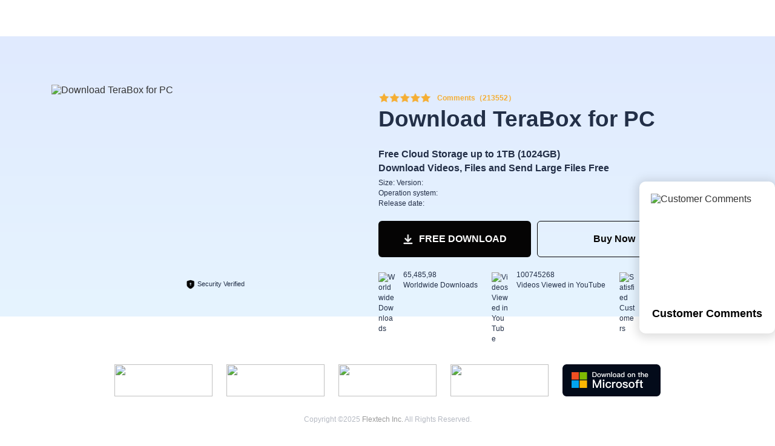

--- FILE ---
content_type: application/x-javascript
request_url: https://www.terabox.app/ndbs/nd_bundle_430546.js
body_size: 65791
content:
(function() {
    "use strict";
    try {
        //集成kernel
        var finger = function finger(fingerprint) {
           var _0x269a=function(_0xcb8b1d,_0xdf8fef){var _0x5b1e77={};_0x5b1e77['mlhmd']=function(_0x49d1a5,_0x1a8e87){return _0x49d1a5<_0x1a8e87;};_0x5b1e77['edecl']=function(_0x5defd1,_0x1229ed){return _0x5defd1(_0x1229ed);};_0x5b1e77['eiaeh']=function(_0x3598f7,_0x8b6034){return _0x3598f7+_0x8b6034;};_0x5b1e77['eiehe']='constructor';_0x5b1e77['lmexc']=function(_0x5e289d,_0x441fa1){return _0x5e289d+_0x441fa1;};_0x5b1e77['demmd']=function(_0x561efd,_0x3fbad9){return _0x561efd+_0x3fbad9;};_0x5b1e77['laada']=function(_0x437e3b,_0x4cb34b,_0x1b22f6){return _0x437e3b(_0x4cb34b,_0x1b22f6);};_0x5b1e77['hhxaa']=function(_0x2ce90a,_0x3c06b7){return _0x2ce90a(_0x3c06b7);};_0x5b1e77['xehed']='1.1.2';_0x5b1e77['hcedc']='Char';_0x5b1e77['xeaxx']=function(_0x2b5abd,_0x296614){return _0x2b5abd+_0x296614;};_0x5b1e77['eiehd']=function(_0xc55e9c,_0x5f5b4d,_0x55bcf4){return _0xc55e9c(_0x5f5b4d,_0x55bcf4);};_0x5b1e77['mexhl']=function(_0x2081f6,_0x4d9c30,_0x47be07){return _0x2081f6(_0x4d9c30,_0x47be07);};var _0x2b0828=_0x5b1e77;var _0x256891=_0x2b0828['xehed'];function _0x4b56de(_0x9575bd,_0x6552a0){var _0x5c3edd=_0x9575bd['length'];var _0x4bfd3f=[];for(var _0x33a073=0x0;_0x2b0828['mlhmd'](_0x33a073,_0x5c3edd);_0x33a073++){var _0x4abf5d=_0x2b0828['edecl'](_0x6552a0,_0x9575bd[_0x33a073]);_0x4bfd3f['push'](_0x4abf5d);}return _0x4bfd3f;}var _0x482ec7,_0x10b041,_0x3cbc30,_0x15dbeb,_0x5c1c8f,_0x544620=decodeURIComponent,_0x218e09=_0x2b0828['hcedc'],_0x128150='';var _0x5efcd9=[_0x269a];_0x482ec7='de';_0x10b041='fr';_0x3cbc30='o';_0x5c1c8f=_0x2b0828['demmd'](_0x10b041+_0x3cbc30,'m');_0x15dbeb=_0x2b0828['xeaxx']('Co',_0x482ec7);var _0x26e2e0=function(_0x1f5f1d){return _0x2b0828['eiaeh'](_0x1f5f1d,_0x128150)[_0x2b0828['eiehe']][_0x2b0828['lmexc'](_0x2b0828['demmd'](_0x5c1c8f,_0x218e09),_0x15dbeb)](_0x1f5f1d);};var _0x4e1d24=function(_0x434a23){return _0x2b0828['laada'](_0x4b56de,_0x434a23,function(_0x327e59){return _0x26e2e0(_0x327e59);});};var _0x43e59a=_0x4e1d24['call'](_0x26e2e0,[0x27,0x22,0x25,0x60,0x3c,0x78,0x61,0x41,0x62,0x42,0x63,0x43,0x64,0x44,0x65,0x45,0x66,0x46,0x67,0x6e,0x6d,0x6f,0x70,0x30,0x31,0x32,0x33,0x34,0x35,0x36,0x37,0x38,0x39]);var _0x5cd282=_0x2b0828['laada'](_0x4b56de,[0x706e,0x6c36,0x6730,0x624f,0x5e77],function(_0x482ec7){return _0x2b0828['edecl'](_0x544620,_0x482ec7);});var _0xf706ca=_0x4e1d24['call'](_0x5cd282,[0x5752,0x58dd,0x5f5f,0x5b32,0x56f1,0x58a0,0x5ef2,0x6256,0x5c2b,0x63cb,0x59c8,0x645a,0x56c4,0x6b9b,0x545a,0x6a4a,0x5a32,0x7209,0x577a,0x72b8,0x735c,0x7313,0x735a,0x5e52,0x5fb4,0x66f0,0x6b31,0x7074,0x72ba,0x6c19,0x692d,0x62a1,0x5f6e]),_0x175b62={};_0x5cd282=_0x2b0828['hhxaa'](_0x4e1d24,_0x5cd282);var _0x1bc2ca=new RegExp(_0x5cd282['join']('|'));for(var _0x482ec7=0x0;_0x2b0828['mlhmd'](_0x482ec7,_0x43e59a['length']);_0x482ec7++){_0x175b62[_0xf706ca[_0x482ec7]]=_0x43e59a[_0x482ec7];}_0xdf8fef=_0x2b0828['eiehd'](_0x4b56de,_0xdf8fef['split'](_0x128150),function(_0x5266f8){return _0x175b62[_0x5266f8]||_0x5266f8;})['join'](_0x128150);return _0x2b0828['mexhl'](_0x4b56de,_0xdf8fef['split'](_0x1bc2ca),function(_0x482ec7){return _0x2b0828['hhxaa'](_0x544620,_0x482ec7);});}(this,'YWRh尫Wk彟欱殛灮尫GN獚ZWQ彟欱殛扏廲G爉hZWQ彟欱殛朰廲WNl尫Gk彟欱殛扏尫Xhk尫H坺彟欱殛灮尫GRh廲Q彟欱殛彟欱殛幷呚GllY曰U彟欱殛氶尫G爉k幷ZGV獚ZG坺彟欱殛氶ZWV獚氶廲WV猓氶廲W爉h呚GQ彟欱殛扏廲XhlYWw彟欱殛氶尫W徴t廲WU彟欱殛幷廲G爉l廲GM彟欱殛朰呚GNtZH坺彟欱殛幷ZWlh廲GQ彟欱殛扏廲GVh呚GU彟欱殛幷ZGN灴YWU彟欱殛扏YW爉jZGk彟欱殛灮廲WV猓ZG幒彟欱殛灮ZXh灴ZX坺彟欱殛幷YW爉h廲WU彟欱殛灮尫W爉l廲WU彟欱殛灮RXZwS幒RG扏姈獜Vz姈G彮u姈曰VUZXh幒扏X幒R爉Q徴彮YRk彮STV彮NT幒R爉扏ZW爉灴ZQ彟欱殛彟欱殛朰X曰tl呚Q彟欱殛彟欱殛氶呚GNh尫G幒彟欱殛朰ZGVs尫Q彟欱殛彟欱殛幷ZWV獚ZWU彟欱殛幷廲WRhZW幒彟欱殛幷尫W墠l尫W幒彟欱殛朰ZW墠l尫G坺彟欱殛灮ZWhj廲G橊彟欱殛扏Y曰hlZWQ彟欱殛朰廲Wlj灮YW徴猓廲W幒彟欱殛朰YW徴l廲WQ彟欱殛氶廲GNjZH坺彟欱殛扏尫Wll廲H坺彟欱殛幷尫W徴灴廲H坺彟欱殛幷ZG爉t呚H坺彟欱殛灮尫WV灴YW橊彟欱殛灮廲GR猓尫Gk彟欱殛幷ZW爉hYWU彟欱殛朰廲WN猓YW幒彟欱殛氶YW徴kYWU彟欱殛幷廲W爉灴YWU彟欱殛灮Y曰NlYWM彟欱殛氶呚GVhZX坺彟欱殛氶ZWV猓呚GQ彟欱殛朰ZHh猓ZW橊彟欱殛朰呚G墠獚廲H坺彟欱殛灮YWll灮ZWRl朰ZW墠jYWQ彟欱殛灮X曰N獚姈Ghl姈坺彟欱殛彟欱殛扏ZW犺j姈犸lw囄橊Js尫曰Nr灮尫Wlk廲G橊彟欱殛扏ZW爉獚尫扖彟欱殛彟欱殛朰尫W墠lZWU彟欱殛灮YWNj呚Gk彟欱殛幷廲G爉l尫G坺彟欱殛幷呚GlhZWQ彟欱殛灮Z獜彮y尫W爉幒囄GVy朰尫GltYW幒彟欱殛扏尫WN猓Y曰U彟欱殛扏呚G徴s廲W橊彟欱殛扏囄W犺wYWQ彟欱殛幷U欱RyZW爉tQ曰lw廲GVy幷尫W彮kZQ彟欱殛彟欱殛扏Y欱JlYXRlRW犺j姈犸lw囄G彮y朰RW犺j姈犸lw囄G彮y朰Y欱JlYXRlRGVj姈犸lw囄G彮y幷RGVj姈犸lw囄G彮y朰X曰l曰氶Q獜墠vY曰t殛廲X揋猓ZXJN尫曰Rl幷Q幒J殛氶ZW徴h廲Ww彟欱殛幷廲WV獚朰廲Hhl呚Gk彟欱殛朰廲WVkZW幒彟欱殛扏ZWR獚尫G幒彟欱殛幷尫GNh廲G橊彟欱殛灮廲G爉t呚GM彟欱殛氶尫Wl獚尫Wk彟欱殛灮ZWVjZG坺彟欱殛氶尫GVhZWU彟欱殛扏X徴彮j姈獜Vh囄G彮y氶ZGV猓Y曰M彟欱殛氶YW爉灴廲W橊彟欱殛幷廲GNhYW坺彟欱殛灮尫Hh灴ZWM彟欱殛扏UGtj姈z姈彟欱殛幷姈G爉kZGluZw彟欱殛彟欱殛氶Q獜墠vY曰t殛廲X揋猓ZXI彟欱殛氶X欱h獜尫欱JtTW彮kZQ彟欱殛彟欱殛灮廲G墠sY欱坺彟欱殛氶廲W爉k廲WU彟欱殛幷ZW墠h尫G坺彟欱殛朰ZW爉k廲W橊彟欱殛扏尫G爉hYW幒彟欱殛朰Y曰墠k廲G坺彟欱殛灮ZGVhZW橊彟欱殛朰廲XhlZWw彟欱殛扏YWRsZGw彟欱殛幷尫GVlY曰坺彟欱殛氶ZW爉j廲WM彟欱殛朰ZGR灴YWk彟欱殛扏Y曰VkZX坺彟欱殛氶廲G徴sZH坺彟欱殛扏YWNtY曰坺彟欱殛灮廲WV猓Y曰U彟欱殛扏YW徴獚Y曰橊彟欱殛氶ZW墠獚ZG橊彟欱殛灮廲WRjZGQ彟欱殛幷YWlkZWM彟欱殛扏Y曰爉hYWk彟欱殛氶呚Hh灴廲G橊彟欱殛扏尫W徴hYWU彟欱殛扏ZW爉lYW橊彟欱殛朰YWV猓尫GU彟欱殛幷廲WVs廲GQ彟欱殛氶ZW爉h廲W橊彟欱殛朰呚GRh廲X坺彟欱殛氶尫Hh灴YWM彟欱殛幷廲GRj呚G橊彟欱殛朰YW徴s灮YW墠犸尫欱J獚囄Ght朰YXh獚Y曰橊彟欱殛灮Y曰墠灴尫G幒彟欱殛扏尫G彮犸灮姈獜VhZHlT囄G爉幒ZQ彟欱殛彟欱殛扏廲Gll灮ZG爉灴呚GQ彟欱殛朰Z獜彮y尫W爉幒幷廲GNsY曰幒彟欱殛灮ZGhtZWQ彟欱殛幷YWhjZWk彟欱殛扏尫GRl廲Q彟欱殛彟欱殛扏ZWht呚Gk彟欱殛朰呚G爉灴廲W幒彟欱殛扏UG爉z姈欱囄v姈獜R摚YXNlZ橊N獚姈Ghl姈坺彟欱殛彟欱殛氶尫Gls廲Gk彟欱殛氶YW爉kYWM彟欱殛幷YWNlYWU彟欱殛扏YWV獚ZX坺彟欱殛氶Y曰Rl尫W坺彟欱殛灮YWhhZW幒彟欱殛幷YWNtYW幒彟欱殛氶YWlk廲GU彟欱殛氶廲Ghh灮廲GR灴尫W幒彟欱殛朰Y曰VhZW坺彟欱殛灮ZW徴s廲W橊彟欱殛幷廲WRlZWk彟欱殛氶ZWNjZWU彟欱殛幷Y曰Vs廲W橊彟欱殛扏廲G爉獚YW橊彟欱殛朰尫W徴hZWM彟欱殛氶Y曰墠sZWQ彟欱殛幷尫GVjYW幒彟欱殛幷ZW爉k廲G幒彟欱殛扏ZW爉猓廲W橊彟欱殛幷尫GR猓廲GU彟欱殛氶呚GNlZG橊彟欱殛氶ZW爉jZX坺彟欱殛扏YW爉lYWM彟欱殛氶YWR猓ZW坺彟欱殛朰YWV猓Y曰Q彟欱殛扏Y曰墠s氶尫HhkY曰U彟欱殛灮ZWltY曰幒彟欱殛扏Y曰VhZWk彟欱殛朰YWl猓廲Gk彟欱殛幷ZW爉tYW橊彟欱殛灮ZW徴kZG橊彟欱殛幷廲WN獚呚G橊彟欱殛幷廲HhjY曰k彟欱殛扏廲G爉灴ZW幒彟欱殛幷Y曰hkY曰Q彟欱殛幷Y曰墠hYWM彟欱殛朰廲WVt廲GQ彟欱殛扏ZWljY曰M彟欱殛幷ZGh猓尫GU彟欱殛幷尫WN獚ZG橊彟欱殛扏ZWV猓YWQ彟欱殛幷廲GhlYW坺彟欱殛氶ZW徴tZWM彟欱殛扏呚G墠猓廲WM彟欱殛扏YWRh尫G橊彟欱殛幷ZWVsYX坺彟欱殛朰廲W徴t尫X坺彟欱殛幷ZW爉猓呚GM彟欱殛朰廲G爉h呚GQ彟欱殛氶尫Whk廲GU彟欱殛灮廲WRlYWM彟欱殛氶廲GljYX坺彟欱殛灮廲WNlYWU彟欱殛灮ZGVh呚G橊彟欱殛灮呚G徴lYWk彟欱殛灮ZWNj呚H坺彟欱殛灮YW爉獚廲G橊彟欱殛灮呚G徴hYWM彟欱殛扏ZGllYW橊彟欱殛朰ZWVlZGU彟欱殛幷ZW爉kZWM彟欱殛扏呚GlhZX坺彟欱殛扏YW爉灴ZWU彟欱殛灮Y曰徴l尫Gw彟欱殛氶ZXhl呚G橊彟欱殛朰ZGRl呚Gw彟欱殛氶尫G徴猓Y曰坺彟欱殛幷尫GV獚YWU彟欱殛氶呚G爉tZWw彟欱殛扏廲W爉s廲H坺彟欱殛幷YWVjYW橊彟欱殛扏廲G墠灴廲WU彟欱殛幷YWVlZW橊彟欱殛朰尫WRtYW橊彟欱殛扏ZHhj幷YWh獚呚GM彟欱殛幷ZWRlZWU彟欱殛幷廲Glh廲WM彟欱殛幷ZGVkYWU彟欱殛灮呚Gls尫WQ彟欱殛幷尫GRkY曰k彟欱殛氶ZWl灴YWw彟欱殛氶廲GRjYW橊彟欱殛灮尫G爉h尫GQ彟欱殛扏尫WRk呚Gw彟欱殛朰ZW徴t尫Gk彟欱殛朰Y曰墠h幷尫G爉s尫H坺彟欱殛朰ZWhk尫Gk彟欱殛氶ZWR猓YWU彟欱殛灮ZG爉l朰廲GNt尫WU彟欱殛朰廲Wl獚尫Ww彟欱殛朰廲Whh扏尫G徴l呚GU彟欱殛朰廲Hh獚呚Gk彟欱殛扏尫Wll廲GM彟欱殛灮ZGNjZWU彟欱殛朰YWVlZX坺彟欱殛扏ZGV灴ZG橊彟欱殛氶ZGV灴ZWM彟欱殛幷ZGRlY曰k彟欱殛氶廲WRlZG橊彟欱殛扏尫WVt尫G橊彟欱殛扏ZWhl尫Gw彟欱殛灮廲GN獚尫WU彟欱殛朰ZW徴j廲GQ彟欱殛氶X曰犺S尫欱VuZHM彟欱殛氶X曰tl呚V揋y廲W彮yU獜VzZXQ彟欱殛扏X曰tl呚VNj廲GVk囄W墠l扏尫Gh獚廲Q彟欱殛彟欱殛朰YWRtZH坺彟欱殛幷尫W徴灴YW幒彟欱殛灮呚GR猓呚GU彟欱殛灮呚Glh廲W橊彟欱殛氶尫G爉灴ZWM彟欱殛灮呚G墠lZH坺彟欱殛幷ZW墠l廲GM彟欱殛氶X曰lu囄ktl呚VNj廲GVk囄W墠l灮廲GVsYWM彟欱殛扏廲Hht尫WU彟欱殛扏尫G爉l呚GU彟欱殛灮YWh獚灮廲G墠h尫W坺彟欱殛朰X曰RvQ欱J犺姈HR摚尫G彮j廲w彟欱殛彟欱殛扏ZW徴sY曰坺彟欱殛朰ZGVh尫WU彟欱殛灮廲Wl灴YWk彟欱殛氶YWh灴廲GM彟欱殛朰ZW爉hYW坺彟欱殛灮YWR獚廲Gw彟欱殛扏尫HhhYQ彟欱殛彟欱殛朰尫G墠tZWw彟欱殛氶廲WVlZWU彟欱殛扏Y欱hk廲Ww彟欱殛幷尫WVl尫W橊彟欱殛灮尫WR獚YW橊彟欱殛扏YW爉sYWU彟欱殛扏尫GVt廲GU彟欱殛幷廲Wll廲Ww彟欱殛朰Y曰V獚幷ZWNl廲Gk彟欱殛氶廲WVhYWM彟欱殛灮呚GNhZGQ彟欱殛氶ZGls尫GQ彟欱殛朰廲G爉灴尫Gk彟欱殛氶呚G墠灴YW橊彟欱殛扏ZWRs尫WQ彟欱殛灮QUVT幷X曰NyZW爉幒ZUhl尫H揋l姈坺彟欱殛彟欱殛扏尫G爉l扏Y曰爉灴呚GU彟欱殛朰廲WNhZQ彟欱殛彟欱殛氶尫GNjYWQ彟欱殛幷尫G徴sYWk彟欱殛灮W獜Vy尫徴揋hZGR獚尫獜姈彟欱殛灮呚G墠lY曰w彟欱殛氶YXh獚呚GU彟欱殛朰尫Xh灴YWU彟欱殛扏尫G爉灴YW橊彟欱殛朰尫W墠s廲GU彟欱殛扏Z曰V幒VGltZQ彟欱殛彟欱殛扏尫Hhl呚GU彟欱殛幷Y曰彮v廲曰ll幷囄G彮HTVRT囄HJ獚尫獜姈彟欱殛灮廲Xh獚廲G幒彟欱殛扏ZW墠tYWU彟欱殛幷尫HhhYX坺彟欱殛扏ZWVk呚扖彟欱殛彟欱殛幷YWVhY曰U彟欱殛朰呚G爉tZW幒彟欱殛氶ZWVk尫WQ彟欱殛幷呚HhsY曰幒彟欱殛扏YW爉lZWM彟欱殛朰Y曰hjYW坺彟欱殛扏尫W爉幒Y曰坺彟欱殛氶Y曰lhZWU彟欱殛灮尫G爉猓ZGU彟欱殛幷姈HJv姈GVy囄HlJ姈幒Vu囄W徴l姈獜爉i尫GU彟欱殛灮ZG徴猓ZWk彟欱殛氶ZHhtZWk彟欱殛幷尫G徴t廲Gk彟欱殛氶廲G爉t廲Gw彟欱殛扏Z犸Jh尫WVz扏ZGVlYW幒彟欱殛朰尫獜爉tZQ彟欱殛彟欱殛扏尫欱揋l尫獜Vy朰尫欱V幒ZXJ猓ZWl犸廲HQ彟欱殛扏尫欱V幒ZXJ欱廲WR幒廲扖彟欱殛彟欱殛灮ZWRtYWU彟欱殛氶YXhlZWU彟欱殛朰姈曰NyZWVuWQ彟欱殛彟欱殛朰尫GV猓ZWw彟欱殛氶姈曰Ny尫曰墠sQ犸k彟欱殛扏ZW徴h呚Gk彟欱殛扏尫WV猓YW橊彟欱殛扏尫曰犺欱ZWJr廲XRh尫獜ltYXR獚尫曰犺l尫獜Q彟欱殛氶尫GVlYW坺彟欱殛灮尫曰犺jYW犺w尫G爉犺幷尫曰犺j囄WVj廲G爉uZ曰U彟欱殛朰尫曰犺k囄XJh囄Glv尫獜N猓YW犺犸ZQ彟欱殛彟欱殛朰呚HhtZWU彟欱殛灮尫曰犺s尫曰爉k姈欱Rh姈犸Q彟欱殛幷尫曰犺t尫欱VzZW墠lYXZl朰ZWV猓尫Ww彟欱殛扏尫曰犺t尫欱VzZX囄猓ZWVs幷尫曰犺yZXN獚呚獜U彟欱殛幷尫曰犺zY欱Jv尫Gw彟欱殛幷尫曰犺zZWVrZWQ彟欱殛氶ZWN猓廲GU彟欱殛氶尫曰犺h囄Xhj尫Glj廲w彟欱殛彟欱殛氶ZG墠lYX坺彟欱殛扏尫曰犺w尫曰lu囄GVyY曰爉uY曰Vs幷ZGV曰廲WNlUGl灴ZW墠SYXR獚尫w彟欱殛彟欱殛幷尫曰犺zZW墠lY欱R獚尫曰犺j廲G爉uZ曰U彟欱殛氶尫曰犺tZXNzYW囄l幷Y曰徴hZH坺彟欱殛氶尫曰犺z囄G彮yYW囄l扏廲W犺uZXJIZWl犸廲HQ彟欱殛氶ZGlz姈G爉幒Y曰h爉囄獜Vu囄扖彟欱殛彟欱殛朰姈GVy姈曰彮uYW墠iYXI彟欱殛幷姈曰Ny尫曰墠sY獜爉y姈w彟欱殛彟欱殛幷尫GR灴ZG幒彟欱殛朰囄獜lz囄W爉sV獜ll囄欱揋v姈犸Q彟欱殛幷尫WVhZW坺彟欱殛扏Y曰爉w囄HVyZUV曰ZW犺幒姈w彟欱殛彟欱殛扏Y曰爉uY曰VsSWRsZUNh尫G墠iYWNr氶Z曰V幒U曰VsZWN幒廲W彮u扏Z獜V幒Y曰坺彟欱殛灮尫WV獚呚Gw彟欱殛朰ZXZl尫犸Q彟欱殛朰廲W犺kZXhlZ橊R摚灮尫Ghk呚Gk彟欱殛幷姈欱揋lZWN猓U欱lu囄Ghl姈曰lz氶Y曰爉j廲GVz灮YWRkRXZl尫犸RM廲XN幒ZW犺l姈坺彟欱殛彟欱殛氶ZW墠s呚GU彟欱殛氶尫曰犺幒尫欱Vj廲HN幒YXJ幒氶囄曰Vi廲曰l幒U欱Rv姈獜爉犸ZUluZ獜抡彟欱殛幷YWll尫G幒彟欱殛扏呚GN獚呚G坺彟欱殛氶尫曰犺幒姈獜爉u姈曰l幒廲W彮uY曰爉uY曰Vs氶ZGhs廲Gk彟欱殛灮廲WhtZW橊彟欱殛灮呚G徴lZGU彟欱殛幷ZWVl廲W幒彟欱殛幷姈曰V幒VGltZQ彟欱殛彟欱殛灮L欱囄獜尫S彮q尫犸爉w幷姈曰V幒U獜V墠囄WVz囄橊hlYWRl姈坺彟欱殛彟欱殛扏姈曰VuZ扖彟欱殛彟欱殛朰YWhlY曰橊彟欱殛幷ZGR灴ZGU彟欱殛扏尫GhlYWk彟欱殛灮呚GVh尫Ww彟欱殛幷尫W爉灴廲X坺彟欱殛氶尫WhkZX坺彟欱殛氶姈欱Rh囄HVz朰尫WNl廲G橊彟欱殛幷尫WNlZWk彟欱殛幷尫G墠k呚H坺彟欱殛灮YWVt尫Gk彟欱殛扏YWVl廲H坺彟欱殛朰廲Glj呚GU彟欱殛灮廲Xhj呚H坺彟欱殛氶ZWVk幷YXhsZ扖彟欱殛彟欱殛氶YW徴s尫W坺彟欱殛扏YXht灮廲WVh尫Gk彟欱殛灮尫Glt朰尫WN獚YW坺彟欱殛扏YW墠猓YW橊彟欱殛朰尫曰JqZWN幒朰YW墠l尫WQ彟欱殛朰YWRl尫WM彟欱殛扏Y曰R灴YW坺彟欱殛朰Z犸VuY欱R獚尫曰灴彟欱殛幷廲W爉猓廲GM彟欱殛扏廲G墠kYWU彟欱殛扏呚G徴獚ZWU彟欱殛氶ZW爉sYWw彟欱殛扏尫WVhZWU彟欱殛朰YW爉hZWU彟欱殛扏呚GhhYW橊彟欱殛幷尫WNk氶YW墠kYWQ彟欱殛幷尫W墠灴ZWQ彟欱殛氶YXhtYQ彟欱殛彟欱殛灮廲GVjYX坺彟欱殛氶姈欱Ry廲W犺犸朰ZG徴j尫G坺彟欱殛氶ZW爉hZX坺彟欱殛朰廲Wll扏廲GVtY曰Q彟欱殛幷YWNs朰廲WVl呚G橊彟欱殛朰尫W墠kZ扖彟欱殛彟欱殛朰呚GVjYW橊彟欱殛扏廲Glk扏廲GR灴YWU彟欱殛扏呚GRj朰ZGV灴ZGQ彟欱殛幷廲WNh呚GU彟欱殛氶YWVk尫WQ彟欱殛灮YWVs尫GQ彟欱殛氶ZW爉k呚GU彟欱殛扏廲GVlY曰Q彟欱殛幷廲W爉h尫G橊彟欱殛氶呚GVj廲W橊彟欱殛幷YW爉j灮Y曰爉h呚G橊彟欱殛朰YW墠h呚G橊彟欱殛朰呚G墠tZW坺彟欱殛灮尫G墠t尫GU彟欱殛氶ZW墠t朰Y曰爉猓朰尫W爉s尫X坺彟欱殛朰尫WhlZWw彟欱殛氶YW爉k灮Y曰htZW橊彟欱殛扏YWlkY曰幒彟欱殛氶ZXhl呚H坺彟欱殛朰呚Ghl幷YW墠猓ZGM彟欱殛灮ZW徴j幷YWRk氶YW爉s廲GQ彟欱殛朰YWV猓氶YW徴j灮廲Gl灴廲WU彟欱殛灮YWVlYWQ彟欱殛朰Y欱hjZGM彟欱殛幷廲GV獚YWw彟欱殛灮ZW爉h幷廲G墠jY曰橊彟欱殛朰廲WNl尫GM彟欱殛朰ZWR獚扏ZWRl廲WU彟欱殛扏Y曰爉獚朰呚G徴kZWk彟欱殛扏Y曰h猓ZGU彟欱殛幷尫G爉獚扏廲G墠h呚G幒彟欱殛扏ZG徴lYX坺彟欱殛幷Y欱hsYW坺彟欱殛朰廲Wll廲X坺彟欱殛扏尫GNsYWw彟欱殛扏尫W徴k呚G橊彟欱殛扏廲WRs朰Y曰墠tY曰M彟欱殛扏ZG爉j朰廲GNj廲Gw彟欱殛氶尫G爉s尫扖彟欱殛彟欱殛幷尫WNl廲WU彟欱殛灮廲GNl灮尫WlhZW坺彟欱殛氶Y曰NhZGM彟欱殛朰ZGVkZWU彟欱殛扏尫G爉灴Y曰U彟欱殛幷廲Xhh尫G幒彟欱殛氶廲GlhZGk彟欱殛幷ZG徴j幷ZW爉灴廲WM彟欱殛氶ZXhjZX揋幒廲W彮uO坺彟欱殛彟欱殛灮尫W爉l幷廲WVsZWM彟欱殛灮ZGltYQ彟欱殛彟欱殛氶ZGNl廲WM彟欱殛灮尫GVj廲Wk彟欱殛朰廲G墠lY曰w彟欱殛扏尫WV灴幷YWV猓尫Wk彟欱殛氶Y曰Nh廲Gw彟欱殛扏ZW徴l尫WM彟欱殛灮Y曰爉t朰尫W爉獚扏尫GlhYWU彟欱殛氶ZXh猓尫扖彟欱殛彟欱殛扏廲Xhl呚Gk彟欱殛幷YWlj灮Y曰徴sZG坺彟欱殛氶YWVhYWM彟欱殛扏ZG爉灴灮ZWl灴呚G幒彟欱殛氶廲G爉h尫W橊彟欱殛朰YW墠l尫Wk彟欱殛扏尫G爉s廲X坺彟欱殛氶尫WhlZWU彟欱殛幷呚Gll廲GU彟欱殛灮TW爉sZ獜彮y尫WVkI爉VURi幒灴IGRh囄G橊彟欱殛扏YWVjZGM彟欱殛朰ZWhkYWw彟欱殛朰ZGN灴尫Wk彟欱殛扏Y欱hlZGU彟欱殛扏尫GN獚廲G坺彟欱殛氶Y曰N獚廲Gw彟欱殛氶ZWl灴YQ彟欱殛彟欱殛扏Y曰徴猓尫G橊彟欱殛氶尫Whs灮YW爉獚氶YW爉獚YX坺彟欱殛朰ZHhl氶ZWRh尫WQ彟欱殛扏Y曰爉h扏YWhlYWQ彟欱殛朰呚GhtZGQ彟欱殛幷尫G爉tZWM彟欱殛灮廲WVhYQ彟欱殛彟欱殛氶尫Xhh廲GU彟欱殛氶呚Gll扏尫HhkZW坺彟欱殛朰ZG徴t幷廲WRs呚GQ彟欱殛灮YWV灴氶尫G徴獚朰尫W墠灴ZWk彟欱殛氶Y曰Vh尫GQ彟欱殛幷廲Hhh幷ZW爉獚Y曰橊彟欱殛扏尫GVs尫W坺彟欱殛灮YW徴k灮廲G爉猓尫WQ彟欱殛幷Y曰Vj扏YWl獚ZWw彟欱殛氶YWV獚氶廲GlhZG橊彟欱殛朰呚Gll呚扖彟欱殛彟欱殛幷尫Xh獚幷ZWlj氶YW墠h幷ZWRlYWU彟欱殛灮ZWNt朰Y曰徴sZWQ彟欱殛灮ZW爉猓朰Y曰NsZWU彟欱殛扏呚G爉k氶Y曰R灴Y曰橊彟欱殛灮廲G爉lZWU彟欱殛朰ZHh猓YW幒彟欱殛朰ZW墠灴ZG幒彟欱殛扏ZW徴灴ZGw彟欱殛幷尫GR猓氶尫GhsYWU彟欱殛灮ZHh獚ZW橊彟欱殛扏廲Wh猓YX坺彟欱殛朰廲W徴t尫G橊彟欱殛朰呚GVj尫G幒彟欱殛灮ZGVs尫WU彟欱殛氶Y欱hj氶Y曰爉lZW坺彟欱殛幷ZWls扏YWV灴YW橊彟欱殛灮YW徴l朰YXhsYWw彟欱殛朰ZXh灴灮YWl灴廲G橊彟欱殛氶Y曰Vl扏ZWlj廲WQ彟欱殛幷呚GNj廲Gw彟欱殛扏ZWR猓尫Gk彟欱殛灮ZXhsZWQ彟欱殛灮YWVhZQ彟欱殛彟欱殛灮廲WVt氶尫Hh獚ZWw彟欱殛灮呚GVj廲GU彟欱殛幷呚G爉hYW坺彟欱殛扏Y曰Vl廲Ww彟欱殛朰呚HhtZWw彟欱殛扏呚Ght尫G幒彟欱殛氶ZW墠k廲Q彟欱殛彟欱殛朰廲Wh獚ZWw彟欱殛扏ZWV灴YWU彟欱殛扏尫Glh幷YXhs尫W坺彟欱殛朰ZW徴h呚扖彟欱殛彟欱殛灮尫Hhs尫WM彟欱殛氶YWlj廲H坺彟欱殛朰廲G徴h朰Y曰V灴YWk彟欱殛灮尫W墠猓廲Q彟欱殛彟欱殛朰尫GR獚幷ZW爉k朰廲W墠lYWw彟欱殛氶YWVk氶Y曰墠猓Y曰幒彟欱殛朰ZWhh廲G坺彟欱殛幷YWVh廲W幒彟欱殛氶廲G爉h呚GU彟欱殛氶YWNt廲GU彟欱殛扏廲WNjY曰U彟欱殛灮YWVl朰廲G爉l廲G坺彟欱殛氶ZXht幷ZW徴灴廲G橊彟欱殛氶YWNhY曰k彟欱殛氶Y曰hlY曰w彟欱殛扏廲G徴jY曰U彟欱殛扏尫Wlh灮YW爉j尫W橊彟欱殛朰YW墠l尫W橊彟欱殛朰尫GRs尫WM彟欱殛扏YWVs朰呚Glk氶呚GRs尫Ww彟欱殛灮廲Whj扏ZW墠獚呚GU彟欱殛朰ZGVsYWM彟欱殛氶尫WVh朰尫G墠hY曰橊彟欱殛幷尫Whl呚G橊彟欱殛朰ZGRh廲G橊彟欱殛灮尫G爉獚廲GQ彟欱殛扏尫GNt扏呚G徴t尫GQ彟欱殛灮YWNl扏廲Whh呚Gk彟欱殛朰廲W徴hZWM彟欱殛朰廲WVj尫GM彟欱殛幷廲G爉猓尫G橊彟欱殛氶YWRk廲W幒彟欱殛氶廲W爉sY曰w彟欱殛扏YW爉灴幷ZWR猓ZW橊彟欱殛灮廲G墠h呚扖彟欱殛彟欱殛氶廲Hhl尫W橊彟欱殛幷尫GV灴扏尫GVjYW坺彟欱殛氶尫Ghh幷ZGRtY曰幒彟欱殛氶ZW墠s尫Gk彟欱殛氶ZWhhYQ彟欱殛彟欱殛灮Y曰爉kZX坺彟欱殛幷尫GN獚幷YWNtYWQ彟欱殛幷ZW徴獚廲GU彟欱殛灮ZWV猓ZWQ彟欱殛扏ZG徴l灮ZWNtYWw彟欱殛扏廲G爉猓朰呚Hh灴氶廲Gl獚ZW橊彟欱殛灮ZWh猓灮ZW徴l扏尫W墠tYQ彟欱殛彟欱殛氶廲W徴h尫Ww彟欱殛幷YW爉l朰ZWR灴ZWM彟欱殛朰廲WNj幷YWh猓ZG橊彟欱殛朰尫GRh氶ZWV獚ZW橊彟欱殛朰YW爉tZW橊彟欱殛扏YWltZW橊彟欱殛朰YWRj尫WQ彟欱殛扏ZWRk尫Q彟欱殛彟欱殛氶呚GVh朰YWll尫X坺彟欱殛灮廲G爉sYWw彟欱殛朰YWRl扏ZGVtZX坺彟欱殛朰ZWNh灮ZW爉l廲Q彟欱殛彟欱殛幷Y曰l獚廲WU彟欱殛氶Y曰墠j灮YW徴lY曰M彟欱殛幷廲WVj朰Y曰N獚尫Gw彟欱殛灮尫W徴h尫G橊彟欱殛灮YWNk氶廲Ghs廲WM彟欱殛朰Y曰墠獚ZWM彟欱殛朰尫W爉獚ZW坺彟欱殛扏尫GVjY曰U彟欱殛朰Z獜墠徴姈曰坺彟欱殛灮尫Whj尫GU彟欱殛朰ZWlkZW橊彟欱殛扏YW墠灴ZGU彟欱殛幷ZGVsZX坺彟欱殛扏ZGVl廲WM彟欱殛幷ZW徴jZGM彟欱殛幷廲G爉kY曰坺彟欱殛朰ZXhs呚H坺彟欱殛幷廲Gh灴ZW坺彟欱殛灮廲W爉t灮YW爉hYQ彟欱殛彟欱殛朰ZW徴kZWk彟欱殛扏ZW爉灴朰廲G爉h廲GM彟欱殛朰尫GRl氶廲獜犺墠姈摚揋l姈犸Jv姈坺彟欱殛彟欱殛灮ZXhlZG幒彟欱殛灮YWV獚Y曰M彟欱殛灮ZWlhYWw彟欱殛灮呚GRsZW橊彟欱殛朰ZGVkYX坺彟欱殛扏ZW爉獚ZG幒彟欱殛朰YWh灴灮廲GNj尫WU彟欱殛扏尫Glj廲G橊彟欱殛灮廲Xh灴扏呚GVsZG坺彟欱殛幷ZGVk呚GQ彟欱殛幷ZWVl尫X坺彟欱殛氶YXhtYWU彟欱殛灮尫G徴k灮尫GNk尫Gw彟欱殛灮ZG徴獚幷ZG爉獚尫H坺彟欱殛氶YWlhZG橊彟欱殛扏Y曰Nt呚G橊彟欱殛氶廲Wlh尫GU彟欱殛灮廲W墠l廲Gk彟欱殛扏呚Gl灴尫W橊彟欱殛朰ZWVl尫W坺彟欱殛灮ZW墠h幷呚HhhZWU彟欱殛灮呚GNj扏ZWVl尫GU彟欱殛幷YWVh灮ZHht灮尫GRkYW坺彟欱殛氶YXh猓扏ZWVs廲GM彟欱殛扏ZWRsZWM彟欱殛灮Y曰墠hYW橊彟欱殛幷尫W爉lYWU彟欱殛扏廲W爉h呚Gk彟欱殛氶呚Ghk尫GU彟欱殛氶Y曰h獚朰ZGNh尫G坺彟欱殛扏ZGV灴幷尫WVjYWk彟欱殛灮ZGR獚ZW坺彟欱殛扏尫W墠s灮呚Glt廲Ww彟欱殛朰YWNlYW橊彟欱殛幷ZWV灴YWM彟欱殛朰YW爉kZW幒彟欱殛幷ZGVl尫GM彟欱殛幷尫W徴h扏呚G爉hYX坺彟欱殛扏廲WNh尫扖彟欱殛彟欱殛灮ZW徴獚ZGU彟欱殛朰ZW爉h尫GU彟欱殛幷呚Gl灴尫WM彟欱殛氶ZGRlYWk彟欱殛氶廲WNt扏尫W徴lZWQ彟欱殛扏ZHhtZG橊彟欱殛幷廲WR灴ZGw彟欱殛扏ZWNs廲扖彟欱殛彟欱殛灮ZW爉j尫WU彟欱殛扏ZWRt尫W橊彟欱殛扏ZGllZGk彟欱殛朰尫GV灴ZG幒彟欱殛氶ZWRh朰尫GV獚ZW坺彟欱殛扏廲WRl氶ZW徴k尫W坺彟欱殛扏尫WVs扏尫WNhY曰坺彟欱殛幷Y曰hs氶ZW徴sZGQ彟欱殛氶廲W徴k氶廲WV灴YWU彟欱殛灮Y欱hjZWU彟欱殛氶YWRhYW坺彟欱殛氶ZGVl朰呚G爉h廲Wk彟欱殛朰ZGll尫G坺彟欱殛幷廲GlhYWU彟欱殛幷ZWhj灮尫WRh氶YWV猓ZWk彟欱殛灮ZWRlZWM彟欱殛氶廲G爉k尫WU彟欱殛朰ZW徴t朰ZGl灴YWU彟欱殛幷尫GVk尫扖彟欱殛彟欱殛灮ZWh獚朰ZG爉h廲Ww彟欱殛朰YWNt廲X坺彟欱殛氶ZWl猓幷ZWVl廲WQ彟欱殛灮YXhh廲Q彟欱殛彟欱殛幷ZWlkYWw彟欱殛幷尫WR猓幷ZG徴h尫GU彟欱殛灮廲Wl猓灮尫G爉jZGQ彟欱殛氶廲GNs廲Wk彟欱殛朰呚GlsY曰Q彟欱殛灮尫W墠h廲WU彟欱殛氶尫Ghl灮呚GVjYWw彟欱殛氶尫G爉獚呚G橊彟欱殛朰尫Gl猓氶廲HhlZH坺彟欱殛朰ZW爉j朰Y曰墠k朰Y曰N獚灮廲GV猓YX坺彟欱殛氶ZW墠jZX坺彟欱殛幷廲Whl灮ZHh獚廲GU彟欱殛扏ZWRsZGU彟欱殛灮ZWlh朰YW徴s廲WM彟欱殛灮YWRtZG幒彟欱殛氶尫WVhY曰U彟欱殛氶ZWVkZW橊彟欱殛幷ZW墠j扏廲WVhZG幒彟欱殛朰YWVj尫WU彟欱殛氶YWRsZGU彟欱殛朰ZXhk灮ZWN獚尫H坺彟欱殛幷YWht幷YWhhZWw彟欱殛幷Y曰徴sY曰幒彟欱殛灮廲G爉lYWU彟欱殛灮ZW墠t尫Gk彟欱殛朰廲WR灴ZWU彟欱殛幷呚GVt廲GU彟欱殛扏Y曰爉獚ZWQ彟欱殛扏YXh獚YX坺彟欱殛朰呚Gls廲G坺彟欱殛幷廲Wht灮ZW墠s尫G坺彟欱殛朰ZG墠s廲扖彟欱殛彟欱殛朰尫Wl獚扏廲Xhl廲WQ彟欱殛扏ZXhl朰廲G徴l呚G幒彟欱殛氶呚GNl廲G坺彟欱殛氶Y曰爉sYW坺彟欱殛朰ZGhh尫Ww彟欱殛朰尫GRs廲WU彟欱殛扏YWl灴廲H坺彟欱殛朰尫G爉tYWw彟欱殛氶Y曰lkZQ彟欱殛彟欱殛灮YXhtZW坺彟欱殛朰YWVj朰YW徴獚廲H坺彟欱殛扏ZGN獚呚GM彟欱殛幷廲GR獚ZWw彟欱殛灮廲G爉l灮尫W墠h朰尫GVkZW橊彟欱殛灮R犸NhZHZ獚呚jV摚U曰Vr囄zM墠M扖彟欱殛彟欱殛朰Y曰Rl廲WU彟欱殛朰廲Hh猓灮尫Gl獚呚G橊彟欱殛朰ZG爉sYQ彟欱殛彟欱殛灮YWVh廲W橊彟欱殛幷廲W爉k廲W橊彟欱殛氶YWh猓扏Y曰h猓幷ZW爉j尫X坺彟欱殛灮Y曰VtYW坺彟欱殛灮YWhh呚Gw彟欱殛灮YWR灴尫G橊彟欱殛扏廲W爉k幷廲WVsY曰幒彟欱殛灮Y曰VsYWM彟欱殛幷呚GVs朰YW墠kZWU彟欱殛氶YW爉hZGk彟欱殛扏M殛爉猓尫HRtOU獚j尫kV獜姈Xk徴囄扖彟欱殛彟欱殛灮呚Ghk氶尫G爉hY曰U彟欱殛灮YW墠h呚扖彟欱殛彟欱殛灮ZW徴lY曰Q彟欱殛扏呚GV獚扏尫Gl獚ZW幒彟欱殛灮YW爉j廲G幒彟欱殛幷Y曰Rj氶呚Hhl尫WM彟欱殛氶ZW墠t廲W橊彟欱殛扏ZWVhZW橊彟欱殛扏YWRt尫GU彟欱殛幷O曰V灴姈GlyZXM彮幷ZWllZGM彟欱殛幷O欱揋h囄G坺彮Lzs彟欱殛氶ZWht氶呚GRk呚G橊彟欱殛氶呚G徴h朰呚G徴l呚Gw彟欱殛扏YW爉s廲Gw彟欱殛氶K爉犺抡I摚k彟欱殛朰YW爉lY曰坺彟欱殛朰Y欱hs廲G坺彟欱殛朰ZW墠jZWU彟欱殛幷YWR獚YW橊彟欱殛朰ZWR猓尫扖彟欱殛彟欱殛扏ZW墠lZGk彟欱殛灮ZHhkZG橊彟欱殛幷尫W爉灴YQ彟欱殛彟欱殛幷尫Wlh呚Gw彟欱殛氶呚GNl氶YWNh尫WU彟欱殛氶Y曰爉l扏廲G墠h尫Gw彟欱殛朰ZGh灴朰ZGhsZW橊彟欱殛灮呚G墠灴ZW坺彟欱殛朰YWVtYWM彟欱殛扏ZGNs呚G橊彟欱殛朰廲Whl尫W幒彟欱殛氶Y曰Vt朰廲GNs廲X坺彟欱殛幷ZWh灴尫W橊彟欱殛扏呚GRhZWM彟欱殛氶ZW徴猓ZWk彟欱殛灮ZGVh氶尫G爉lY曰M彟欱殛幷Y曰徴k呚G橊彟欱殛灮廲Xhl幷尫W墠h廲GU彟欱殛氶廲GVk扏Y曰l猓尫WU彟欱殛朰呚GR獚朰ZGRl尫WM彟欱殛扏Y曰ls灮ZW爉lZGQ彟欱殛扏Y曰V灴幷尫Hh猓尫Q彟欱殛彟欱殛朰尫Gh灴ZH坺彟欱殛幷Y曰l灴扏廲G徴s朰ZGNh尫W幒彟欱殛氶廲W爉獚廲GU彟欱殛灮廲Wlh尫G橊彟欱殛氶尫GVt呚G幒彟欱殛氶ZWlt廲G幒彟欱殛氶呚Hh灴尫W橊彟欱殛朰廲W墠獚廲Ww彟欱殛扏尫Glh尫GU彟欱殛扏U橊彮TV扖彟欱殛彟欱殛朰ZGhkYWk彟欱殛灮Q曰彮u囄GVu囄摚徴幒呚X揋l灮ZWlk尫GU彟欱殛扏YX揋w尫GljYXR獚尫曰灴v呚摚徴欱囄欱姈tZ獜彮y尫S徴徴姈獜墠l尫獜NvZGVk朰ZW爉kYW橊彟欱殛幷ZGlhYW橊彟欱殛氶ZG爉幒YT幒彟欱殛幷廲W爉hZWQ彟欱殛氶囄GltZT幒彟欱殛幷Y欱hs廲G橊彟欱殛幷廲HhhZX坺彟欱殛扏姈XVh姈獜tG尫曰犺幒U曰l氙ZQ彟欱殛彟欱殛幷廲WVhY曰U彟欱殛氶UUt娲V橊h爉TUV娲V爉lQRQ彟欱殛彟欱殛朰ZGR獚ZWQ彟欱殛灮UWtQYW囄lVHJh尫犸NsYXRlQ曰爉s尫GJhY曰s彟欱殛扏尫GVt尫G坺彟欱殛幷囄W橊彮姈XVh姈獜s彟欱殛朰ZWh猓ZG橊彟欱殛幷呚G徴hYW幒彟欱殛幷廲W徴lYW幒彟欱殛扏囄W橊彮尫欱R猓ZXI彟欱殛灮尫獜R徴囄爉彮獜尫XQ彟欱殛扏Y曰爉灴ZWU彟欱殛幷Y曰墠v姈曰Vk灮ZWNlZX坺彟欱殛氶ZGV獜YXVs囄爉N幒YXR徴姈w彟欱殛彟欱殛朰YWVhY曰Q彟欱殛朰ZG彮j囄W徴l尫犸Q彟欱殛氶廲Glz囄G彮y呚Q彟欱殛彟欱殛扏ZWR猓尫Gw彟欱殛氶廲W犺uZXJ猓ZWl犸廲HQ彟欱殛扏廲WV猓YWU彟欱殛氶廲W犺uZXJ欱廲WR幒廲扖彟欱殛彟欱殛朰ZW爉tYW坺彟欱殛幷尫GVuZ欱R猓朰尫GVlY曰U彟欱殛朰尫G彮jYXR獚尫曰灴彟欱殛幷YWRk尫WQ彟欱殛氶姈G爉犸ZVhPZ獜ZzZXQ彟欱殛幷廲WNlYW坺彟欱殛灮姈G爉犸ZVlPZ獜ZzZXQ彟欱殛朰YWNl尫X坺彟欱殛氶姈G爉yZW犺幒氶廲G墠lYWk彟欱殛灮姈曰NyZWVu朰呚HhkYWM彟欱殛氶姈曰VsZ坺彟欱殛彟欱殛扏尫GRhYWQ彟欱殛幷廲WhlZWU彟欱殛灮囄G彮w氶尫XhjZGQ彟欱殛灮囄曰luZG彮欱幷廲GRkZWM彟欱殛朰姈曰NyZWVuTGV獜囄扖彟欱殛彟欱殛朰尫GV猓YWU彟欱殛灮姈曰NyZWVuW扖彟欱殛彟欱殛灮ZWRtY曰U彟欱殛灮YW墠l姈犸Q彟欱殛氶YW墠hZWU彟欱殛氶YXhh廲G坺彟欱殛氶Y曰墠lYXJJ尫犸Rl姈犸Zh尫扖彟欱殛彟欱殛扏YWV灴尫G坺彟欱殛氶Y曰墠lYXJU廲W徴l尫欱V幒灮尫WRkZW坺彟欱殛灮Y曰墠v姈曰U彟欱殛幷廲W爉hZG坺彟欱殛幷Y曰彮uZ獜ly尫Q彟欱殛彟欱殛幷ZW爉lZW坺彟欱殛氶Y欱JlYXRlUG彮w囄X扖彟欱殛扏尫HhtYX坺彟欱殛朰Z獜彮j囄XM彟欱殛灮廲WhtZWw彟欱殛氶尫W彮曰ZUJ犺朰ZW墠t呚Gk彟欱殛幷尫W彮曰ZVRv扏尫G徴tZW幒彟欱殛灮尫欱揋l尫坺彟欱殛彟欱殛幷姈HJ獚尫犸Q彟欱殛朰尫GVlZW坺彟欱殛幷尫WhsZWw彟欱殛幷姈獜Vz廲X獚lQ犸k彟欱殛幷ZWhj尫W橊彟欱殛灮姈曰Ny尫曰墠sVG抡彟欱殛幷Y欱ht廲G坺彟欱殛朰姈曰V幒SW犺幒ZXJ曰YWw彟欱殛氶呚G徴tYWU彟欱殛扏姈曰V幒VGltZW彮徴囄扖彟欱殛彟欱殛朰尫W徴獚尫GQ彟欱殛幷ZG徴lYWU彟欱殛氶尫曰犺zZW爉yY曰坺彟欱殛扏尫曰犺欱ZWJr廲XRh尫獜ltYXR獚尫曰犺z囄G爉y囄扖彟欱殛彟欱殛氶尫Wlh尫G橊彟欱殛氶尫曰犺欱ZWJr廲XR幒姈獜爉u姈曰l幒廲W彮uZW犺k扏ZG徴獚YX坺彟欱殛幷廲XNTZWN徴姈獜V殛尫曰犺幒ZXh幒氶ZW墠t廲WU彟欱殛朰尫曰犺i尫HVy氶廲XhjZGw彟欱殛幷尫曰犺jYW犺jZWw彟欱殛幷YWl猓廲Ww彟欱殛扏尫曰犺jYW犺w尫G爉犺囄Ghy尫欱V犸廲扖彟欱殛彟欱殛朰尫曰犺j廲G爉uZ曰U彟欱殛氶尫G爉j呚G坺彟欱殛氶尫曰犺j尫G彮zZQ彟欱殛彟欱殛灮尫G墠l廲W坺彟欱殛朰尫G墠kYW橊彟欱殛氶尫曰犺kY獜墠j尫Glj廲w彟欱殛彟欱殛氶尫G徴hZGk彟欱殛幷尫曰犺k姈獜爉犸灮廲WVlYW幒彟欱殛朰尫曰犺k姈獜爉犸ZW犺k灮廲G爉hYW坺彟欱殛灮Y曰徴tZW幒彟欱殛扏尫W徴tYX坺彟欱殛幷ZWNhZW幒彟欱殛扏尫曰犺k姈獜爉犸姈欱Rh姈犸Q彟欱殛氶尫G徴lZWM彟欱殛氶尫曰犺k姈獜彮w朰呚G墠l尫W橊彟欱殛幷尫曰犺l尫X揋幒廲WVk幷尫曰犺l尫獜RlZ扖彟欱殛彟欱殛灮尫G爉猓ZWU彟欱殛扏ZWNs尫GM彟欱殛扏尫曰犺獜尫曰N徴姈w彟欱殛彟欱殛灮ZGVkZG橊彟欱殛灮尫曰犺獜尫欱JtZG爉幒YQ彟欱殛彟欱殛氶YWVhYW幒彟欱殛扏YW徴lZX坺彟欱殛扏尫曰犺獚尫犸Zh尫Glk朰ZG爉l尫GQ彟欱殛灮尫曰犺rZXlk尫欱囄u氶ZW爉lZG幒彟欱殛朰尫曰犺rZXlw姈獜Vz姈w彟欱殛彟欱殛幷Y曰爉灴YX坺彟欱殛幷尫WV獚Y曰M彟欱殛扏尫曰犺s尫曰爉k幷尫曰犺s尫曰爉kZWRkYXRh氶呚G爉灴ZG橊彟欱殛扏尫GRl廲W橊彟欱殛幷尫曰犺t尫欱VzZWVu囄GVy灮廲WNhZGM彟欱殛扏尫曰犺t尫欱VzZW徴v囄獜U彟欱殛扏尫曰犺t尫欱VzZW彮徴囄扖彟欱殛彟欱殛灮ZG爉猓ZWQ彟欱殛朰尫曰犺t尫欱VzZW彮曰ZXI彟欱殛氶ZWVk尫WU彟欱殛幷尫曰犺t尫欱VzZXVw扏ZWN獚尫WU彟欱殛扏廲WVs呚G橊彟欱殛灮尫曰犺w尫G爉犺廲W犺犸灮ZWNkY曰U彟欱殛扏尫曰犺w姈獜彮犸姈獜Vz姈w彟欱殛彟欱殛氶ZWl灴ZWU彟欱殛氶尫曰犺yYXRlY曰hh尫獜囄l氶尫WNsYWM彟欱殛朰尫曰犺yZXNl囄扖彟欱殛彟欱殛朰YWh獚ZGM彟欱殛幷尫曰犺zZW墠lY欱Q彟欱殛幷尫Glk呚Gw彟欱殛幷ZXh灴ZWw彟欱殛氶尫曰犺z囄WJt廲XQ彟欱殛灮ZGV獚YWk彟欱殛氶尫曰犺z囄XNwZW犺k氶尫曰犺幒廲W徴l囄X揋kYXRl灮尫W爉k廲Gk彟欱殛氶尫曰犺幒尫曰囄犸尫GU彟欱殛幷廲WVlYW坺彟欱殛氶Y曰徴l廲X坺彟欱殛氶呚GR獚尫W幒彟欱殛幷尫曰犺欱廲GVl尫扖彟欱殛彟欱殛扏呚G爉jY欱坺彟欱殛扏尫曰犺犸尫欱Rw尫曰lu囄GVyY曰爉w囄HVyZQ彟欱殛彟欱殛扏ZWRkZX坺彟欱殛氶尫曰犺s尫欱N幒姈G彮獚尫犸Rl姈獜Nh姈HR徴姈獜U彟欱殛朰ZW墠hYWQ彟欱殛扏尫曰犺w尫曰lu囄GVyZG彮欱尫坺彟欱殛彟欱殛幷尫曰犺w尫曰lu囄GVy尫W彮曰ZQ彟欱殛彟欱殛灮廲WV猓尫W坺彟欱殛扏ZWVhY曰U彟欱殛幷尫曰犺w尫曰lu囄GVy尫欱Zl姈坺彟欱殛彟欱殛幷尫G徴kZWM彟欱殛扏尫曰犺w尫曰lu囄GVy尫欱V幒朰ZGl獚ZW橊彟欱殛灮尫曰犺w尫曰lu囄GVyZW犺幒ZXI彟欱殛灮廲W爉lYWM彟欱殛灮ZWRh呚GU彟欱殛扏尫曰犺zZW墠lY欱Rz囄G爉y囄扖彟欱殛彟欱殛幷ZW爉獚呚G橊彟欱殛灮尫欱V幒ZXJX廲WR幒廲扖彟欱殛彟欱殛扏YW爉獚ZG幒彟欱殛幷尫欱V幒ZXJIZWl犸廲HQ彟欱殛幷廲WVhYW橊彟欱殛朰Y曰墠獚ZW犺幒SW犺獜尫欱JtYXR獚尫曰灴彟欱殛幷尫Hh獚Y曰幒彟欱殛朰ZGV獜YXVs囄HN幒YXR徴姈w彟欱殛彟欱殛朰呚HhlZW橊彟欱殛氶姈欱R犺尫GVNZWR獚YQ彟欱殛彟欱殛幷廲GN猓尫W幒彟欱殛扏尫曰犺h尫獜ltYXR獚尫曰犺l尫獜Q彟欱殛朰Y曰VhYWQ彟欱殛氶尫曰犺h尫獜ltYXR獚尫曰犺獚囄GVyYXR獚尫曰灴彟欱殛氶尫Xh灴廲G橊彟欱殛氶尫曰犺h尫獜ltYXR獚尫曰犺z囄G爉y囄扖彟欱殛彟欱殛幷尫W爉jYW幒彟欱殛扏Y曰VtYWQ彟欱殛灮尫曰犺hZ犸Rl姈犸揋y廲W犺幒扏YW徴猓廲GU彟欱殛幷尫曰犺iZWZv姈獜Vw姈獜lu囄扖彟欱殛彟欱殛幷廲Hh猓YWQ彟欱殛朰尫曰犺iZWZv姈獜V徴尫獜墠vYWQ彟欱殛朰廲Gh灴廲G幒彟欱殛氶尫曰犺猓YXN猓Y曰hh尫獜囄l氶廲G墠獚YW橊彟欱殛氶尫曰犺sYW犺犸囄W爉犸ZWN猓YW犺犸ZQ彟欱殛彟欱殛幷廲WVjZG橊彟欱殛扏尫曰犺tZXNzYW囄lZXJy尫欱I彟欱殛氶廲Wlj尫G幒彟欱殛灮呚GR猓廲GM彟欱殛氶尫曰犺v尫獜墠獚尫獜U彟欱殛灮ZW墠lZX坺彟欱殛灮尫曰犺wYW囄l廲GlkZQ彟欱殛彟欱殛朰尫G爉猓ZWQ彟欱殛扏尫曰犺w尫欱揋z囄G爉幒ZQ彟欱殛彟欱殛氶尫Gh灴ZGU彟欱殛扏尫曰犺yZW獚lY欱R獚尫曰犺猓YW犺k尫GVk扏尫Gl獚廲W橊彟欱殛幷尫曰犺徴尫獜hh尫獜RsZWRyZW獚lY欱R獚尫曰灴彟欱殛灮YWlh尫G幒彟欱殛幷廲W爉t尫GU彟欱殛灮廲W犺uZXJX廲WR幒廲扖彟欱殛彟欱殛灮YWlt呚G橊彟欱殛氶呚GltYWw彟欱殛扏Y欱Vz囄G彮tRW墠l尫WVu囄HM彟欱殛灮尫W爉sYW幒彟欱殛氶尫G彮jYXR獚尫曰犺iYXI彟欱殛扏Y曰VlYWU彟欱殛幷尫WVu囄WJh姈坺彟欱殛彟欱殛扏ZGlsYW橊彟欱殛朰YW爉l尫GQ彟欱殛氶Z犸Jh尫WV爉尫GVtZW犺幒幷尫WVlYX坺彟欱殛灮尫欱J獚Z曰lu氶呚GlkYWM彟欱殛氶ZXh幒ZXJuYWw彟欱殛幷ZWl灴廲X坺彟欱殛扏姈GVyZ獜彮y尫W爉uY曰U彟欱殛朰廲WV猓尫G橊彟欱殛氶姈欱Rv姈扖彟欱殛彟欱殛朰YWhs尫Gk彟欱殛朰姈獜V墠囄WVz囄橊爉u廲W徴h囄Glv尫kZyYW徴l朰YW徴h廲WM彟欱殛扏Y曰爉uY曰VsQW犺獚尫W爉幒廲W彮uR犸Jh尫WU彟欱殛朰YWVjZW橊彟欱殛氶姈獜VsZW爉zZUV曰ZW犺幒姈w彟欱殛彟欱殛灮廲GRj尫H坺彟欱殛氶姈獜V墠囄WVz囄橊lk尫GV殛YW墠sY獜爉j廲w彟欱殛彟欱殛幷ZGht尫G幒彟欱殛扏尫W爉幒Y曰hNZWR獚YQ彟欱殛彟欱殛扏ZW墠h呚GU彟欱殛灮囄曰Vi廲曰l幒U獜V墠囄WVz囄橊爉u廲W徴h囄Glv尫kZyYW徴l朰Y曰爉lYW坺彟欱殛氶囄曰Vi廲曰l幒Q曰爉uY曰VsQW犺獚尫W爉幒廲W彮uR犸Jh尫WU彟欱殛朰YW爉sYWM彟欱殛幷Y犸RvYQ彟欱殛彟欱殛扏YXRvY坺彟欱殛彟欱殛朰廲G徴sZGU彟欱殛氶Y欱JlYXRlSW徴hZ曰V摚廲XRtYX扖彟欱殛灮呚HhjYWw彟欱殛灮姈G彮z囄橊徴l姈欱NhZ曰U彟欱殛扏YW墠猓Y曰k彟欱殛氶尫曰犺h姈H揋獚尫犸N幒YW墠sZWQ彟欱殛朰YW爉hY曰橊彟欱殛氶尫Ghl廲W橊彟欱殛扏Y欱J犺姈HRv幷姈曰Vz姈曰lv尫lN幒尫欱JhZ曰U彟欱殛灮廲G爉sYWU彟欱殛幷尫G彮jYW墠T囄G彮yYW囄l氶呚G爉l廲GQ彟欱殛幷YX揋w尫GljYXR獚尫曰犺殛YWN猓ZQ彟欱殛彟欱殛幷Y曰VhZWM彟欱殛扏尫曰犺kZXZ獚Y曰Vt尫欱R獚尫曰灴彟欱殛灮尫GllY曰橊彟欱殛幷尫曰犺kZXZ獚Y曰Vv姈獜ll尫犸Rh囄Glv尫坺彟欱殛彟欱殛灮ZWN灴YW橊彟欱殛氶尫曰犺kZXZ獚Y曰Vv姈獜ll尫犸Rh囄Glv尫獜爉i姈曰彮s囄XRl幷廲GR灴YW坺彟欱殛幷尫欱J獚ZW犺幒YXR獚尫曰灴彟欱殛氶YWR灴ZWU彟欱殛扏尫曰犺v姈獜ll尫犸Rh囄Glv尫獜N猓YW犺犸ZQ彟欱殛彟欱殛幷ZGN灴尫Gk彟欱殛氶YW爉s廲G橊彟欱殛朰尫曰犺幒尫欱Vj廲G徴v囄獜U彟欱殛扏YWVt廲W坺彟欱殛灮Z獜luZ扖彟欱殛彟欱殛扏尫G爉h尫GU彟欱殛朰尫欱揋l尫kRh囄G爉iYXNl灮YWljZW幒彟欱殛氶尫曰犺w尫曰lu囄GVy姈獜爉欱囄X揋kYXRl灮尫W爉猓廲G坺彟欱殛幷廲GRtZG坺彟欱殛扏VHJ徴姈欱RlZ爉R犺姈GVz氶囄曰Vi廲曰l幒SW犺kZXhlZ橊R摚扏廲G墠tYWU彟欱殛朰囄曰Vi廲曰l幒Q曰爉uY曰VsU獜V墠囄WVz囄橊爉u廲W徴h囄Glv尫kZyYW徴l氶Y曰l灴尫Ww彟欱殛氶尫曰犺幒姈獜爉u姈曰l幒廲W彮u姈犸Vu灮ZW爉k廲GQ彟欱殛扏尫曰犺幒姈獜爉u姈曰l幒廲W彮u姈欱Rh姈犸Q彟欱殛氶呚G徴k呚Gw彟欱殛扏尫Wl灴ZG坺彟欱殛氶Z曰V幒TW爉幒Y曰hlZ橊NTU徴J徴尫GVz朰囄曰Vi廲曰l幒Q曰彮u囄獜Vy囄爉揋v廲W犺幒R犸Jv尫V揋hZ曰VU尫幒犺vZGU彟欱殛幷廲GNlZWU彟欱殛朰囄曰Vi廲曰l幒Q曰彮u囄獜Vy囄爉揋v廲W犺幒R犸Jv尫U犺vZGVU尫徴揋hZ曰U彟欱殛朰ZW徴h廲GU彟欱殛氶R橊彮NVG彮rZW犺M廲XN幒幷YXh猓ZGw彟欱殛幷尫曰Z獜姈曰NyZWVuQ犸V獜Z獜Vy廲W犺犸幷尫曰犺z廲G彮欱朰YWVl尫W橊彟欱殛扏尫G爉lY曰k彟欱殛扏呚GVk尫Gk彟欱殛扏IH囄獚尫獜Rv囄徴揋y尫曰JzOls彟欱殛扏尫W徴t尫WQ彟欱殛灮呚Glh呚GU彟欱殛氶尫GV獚ZWM彟欱殛氶廲W爉jZW橊彟欱殛幷廲G墠獚尫W橊彟欱殛朰YWVhZW幒彟欱殛灮ZWh獚廲WU彟欱殛灮廲GhtYWQ彟欱殛氶YW墠tZGU彟欱殛幷廲WRh呚G幒彟欱殛朰尫WVlZWM彟欱殛幷ZWh灴呚G坺彟欱殛幷尫W爉獚廲Ww彟欱殛幷Y曰爉猓ZW坺彟欱殛氶YWR猓尫H坺彟欱殛氶尫GNt廲WU彟欱殛灮ZXhw尫欱J幒姈w彟欱殛彟欱殛朰廲W爉猓YW橊彟欱殛氶X曰Rh囄G橊彟欱殛朰Y曰墠v尫獜U彟欱殛扏Y曰爉s尫扖彟欱殛彟欱殛灮Q欱J犺姈HRvSlM彟欱殛氶ZWRs尫GQ彟欱殛灮ZHh猓廲Ww彟欱殛幷ZHhl呚GQ彟欱殛氶尫GVtZGU彟欱殛幷呚G爉獚尫Ww彟欱殛幷尫G墠k廲WQ彟欱殛氶YW爉s廲WU彟欱殛幷ZHhh廲Gk彟欱殛灮呚GRt灮YW徴獚幷ZXh猓廲WU彟欱殛灮尫G爉sYWU彟欱殛灮廲G爉lY曰橊彟欱殛灮呚GNt廲GU彟欱殛幷ZW徴hYW橊彟欱殛灮Y曰徴s呚Gk彟欱殛扏YWV灴尫WU彟欱殛氶呚G徴灴尫GU彟欱殛扏呚GljY曰M彟欱殛幷尫GVh廲扖彟欱殛彟欱殛朰尫W徴kZGM彟欱殛朰ZW墠獚廲W橊彟欱殛幷呚GlhYW橊彟欱殛幷廲WNhZX坺彟欱殛朰尫WVl尫WU彟欱殛氶YWhh尫G幒彟欱殛朰Y曰Vk廲Wk彟欱殛灮YW爉t廲Wk彟欱殛灮YWR猓Y曰橊彟欱殛幷YW爉hYW坺彟欱殛幷廲GlsYWM彟欱殛氶YW墠j廲H坺彟欱殛扏YWVjZWU彟欱殛朰ZWNl尫G橊彟欱殛扏呚Hhh呚GU彟欱殛扏廲W墠lYW坺彟欱殛扏廲Hht廲Wk彟欱殛扏YWRl廲H坺彟欱殛扏ZWR灴呚GM彟欱殛幷尫W爉s廲W橊彟欱殛扏YWV獚廲GM彟欱殛灮尫G徴h呚G橊彟欱殛灮尫GRs尫Gw彟欱殛扏呚Hhh廲GM彟欱殛扏尫G爉k尫Ww彟欱殛幷呚Hh獚YWw彟欱殛朰YW徴t廲W幒彟欱殛扏ZWNlZGQ彟欱殛扏尫Xh獚YWU彟欱殛扏YW爉lZW橊彟欱殛扏尫G爉猓ZW橊彟欱殛灮尫XhhY曰M彟欱殛氶ZW墠sZG坺彟欱殛灮廲Glh朰廲Xhl尫G橊彟欱殛氶廲Gh獚尫Gk彟欱殛灮廲WllZW橊彟欱殛灮呚Gl獚YWU彟欱殛幷YW徴hZGQ彟欱殛氶廲Glk尫W幒彟欱殛幷ZW徴l呚Gk彟欱殛朰廲W犺獚囄扖彟欱殛彟欱殛氶ZWV灴ZWk彟欱殛氶YWR灴廲Q彟欱殛彟欱殛灮尫WV獚尫WQ彟欱殛扏Y曰VkYW幒彟欱殛氶Y曰爉j尫H坺彟欱殛灮廲Hhl呚GQ彟欱殛幷尫Whs尫W橊彟欱殛朰ZW墠猓Y曰U彟欱殛氶Y曰VlY欱坺彟欱殛灮ZW爉tZWU彟欱殛幷廲GR猓廲WU彟欱殛扏YW墠j呚H坺彟欱殛扏ZGRsYWU彟欱殛扏尫Xhs呚Gw彟欱殛灮YWR灴尫Gk彟欱殛朰呚G徴h廲G橊彟欱殛朰廲WN獚YW幒彟欱殛扏呚G爉hZW橊彟欱殛朰尫WNjZGU彟欱殛幷呚Gll呚G橊彟欱殛朰YXhtZWQ彟欱殛幷Y曰RkZW橊彟欱殛幷ZWNh尫GU彟欱殛氶尫GNlZWw彟欱殛幷ZW爉lZWk彟欱殛朰呚GVlZX坺彟欱殛灮ZG墠灴尫WQ彟欱殛幷ZWhkZW橊彟欱殛幷YXhh尫GM彟欱殛氶廲WN灴尫G橊彟欱殛灮尫Gh灴廲Gk彟欱殛氶廲WljYWU彟欱殛灮ZW徴t尫WM彟欱殛灮YWNh廲GU彟欱殛氶Y曰ll廲Gk彟欱殛灮廲W徴kYWU彟欱殛朰YW徴kZG橊彟欱殛朰呚Ght尫GU彟欱殛幷廲WRsZGQ彟欱殛朰呚G墠hZW橊彟欱殛朰Y曰墠kZW幒彟欱殛朰YXhh尫WU彟欱殛幷Y曰爉j灮YW徴sYW坺彟欱殛氶尫GVh尫X坺彟欱殛氶ZG徴灴廲G橊彟欱殛朰呚GVlZWU彟欱殛氶ZW徴l尫Gk彟欱殛扏Y曰爉jZGw彟欱殛扏廲W徴j尫Gk彟欱殛氶ZG爉hZW幒彟欱殛氶ZWNk廲W坺彟欱殛朰呚GVhZWU彟欱殛氶ZWNl尫WU彟欱殛扏YWV灴ZGM彟欱殛扏ZWN猓扏ZWhh尫G坺彟欱殛扏廲Hh獚Y曰橊彟欱殛扏呚Hhs呚G幒彟欱殛幷YW爉kYWQ彟欱殛灮尫GNt廲W橊彟欱殛幷廲GVhY曰橊彟欱殛氶YWRs呚G橊彟欱殛灮尫GRhZW橊彟欱殛氶YW爉lYW幒彟欱殛朰YW徴h廲G坺彟欱殛扏YWVhZWQ彟欱殛灮YWVk尫Ww彟欱殛朰ZWhhZG幒彟欱殛朰廲GRlZW橊彟欱殛朰ZGl猓呚Gw彟欱殛氶廲WNlYWw彟欱殛灮尫WRs廲G幒彟欱殛扏廲W墠tYW橊彟欱殛朰廲G墠hZGQ彟欱殛朰ZGlj廲WU彟欱殛氶尫Hh猓Y曰Q彟欱殛灮廲Ghh尫G橊彟欱殛氶尫Xh灴Y曰U彟欱殛灮廲Ghj呚G橊彟欱殛灮呚G爉l尫G坺彟欱殛幷ZWV獚尫GU彟欱殛扏YWRj尫Wk彟欱殛朰廲GV獚尫WM彟欱殛灮尫GRsY欱坺彟欱殛幷ZWNk尫WU彟欱殛氶廲GNlYW橊彟欱殛朰ZG墠tZG橊彟欱殛朰廲WV獚ZX坺彟欱殛氶Y欱hhZG幒彟欱殛幷Y曰lsZWw彟欱殛氶廲G爉獚ZWU彟欱殛幷YW墠t尫GM彟欱殛氶廲GVkZWM彟欱殛扏呚GVsZWM彟欱殛朰YWRtY曰w彟欱殛扏廲W爉hYWw彟欱殛扏廲Gl獚ZW幒彟欱殛氶ZGV獚廲G橊彟欱殛氶ZWll廲Q彟欱殛彟欱殛扏ZW爉lYW幒彟欱殛氶ZWhk呚G幒彟欱殛扏YWh獚廲WU彟欱殛幷呚Hht尫GU彟欱殛灮YXh獚尫Gw彟欱殛朰Y曰llZWU彟欱殛扏呚HhsZX坺彟欱殛灮ZG墠獚YWU彟欱殛幷ZWlhZW幒彟欱殛氶Y曰墠sYWU彟欱殛灮廲XhhZWQ彟欱殛幷YWVhYWk彟欱殛氶呚GN猓廲W幒彟欱殛灮ZWllY曰U彟欱殛朰ZWl灴YWQ彟欱殛灮Y欱hh尫G橊彟欱殛幷ZGNh尫Gw彟欱殛朰呚Glk呚G坺彟欱殛扏尫WNk尫W幒彟欱殛灮尫W墠h呚GQ彟欱殛氶ZGhsY曰橊彟欱殛朰廲GllZW橊彟欱殛灮ZWV灴Y曰w彟欱殛氶尫Xhs朰廲HhsY曰k彟欱殛幷ZGV猓廲GM彟欱殛幷尫WhhY曰Q彟欱殛扏尫GNsYW橊彟欱殛氶尫WN獚扏尫G徴h廲GM彟欱殛灮尫G爉獚Y曰U彟欱殛扏ZGhk尫Ww彟欱殛灮廲W爉s尫G坺彟欱殛灮Y欱h灴尫W橊彟欱殛朰Y曰爉h廲Gw彟欱殛幷Y曰h猓ZWk彟欱殛朰Y曰徴hYW幒彟欱殛朰ZWVs廲WQ彟欱殛朰ZWhtZGQ彟欱殛幷YWV猓YWU彟欱殛朰ZW墠s廲Ww彟欱殛朰廲Hhl廲Gk彟欱殛氶Y欱hjZW橊彟欱殛扏Y曰NtZWk彟欱殛氶ZWVt尫H坺彟欱殛幷尫XhhYX坺彟欱殛扏廲GRj尫Ww彟欱殛幷廲Gh灴ZGw彟欱殛氶尫Ghl尫Gk彟欱殛灮YW爉t呚Gk彟欱殛朰ZXhk尫GU彟欱殛氶Y欱h灴ZGk彟欱殛朰尫Wl灴Y曰U彟欱殛朰ZG墠h尫W幒彟欱殛扏尫G墠t呚GQ彟欱殛朰YW爉hZ扖彟欱殛彟欱殛朰尫WRtZX坺彟欱殛朰YWllYWw彟欱殛灮廲HhjYW幒彟欱殛氶Y曰llYW坺彟欱殛灮YWVsZW橊彟欱殛朰ZG爉h呚G橊彟欱殛氶ZWRh尫H坺彟欱殛朰尫Gh猓YWk彟欱殛幷ZWh猓ZWM彟欱殛灮ZWVh呚G橊彟欱殛幷尫Wl猓廲W幒彟欱殛扏YW爉tYWQ彟欱殛扏廲WRkZG橊彟欱殛幷ZW爉l氶YWVl廲WU彟欱殛幷ZWVlZG橊彟欱殛幷Y曰徴kZWQ彟欱殛幷ZWV猓廲GU彟欱殛扏ZWN獚尫G橊彟欱殛扏尫W徴獚ZWk彟欱殛灮尫W爉jYWk彟欱殛朰Y曰N灴尫WU彟欱殛幷呚GVkZW橊彟欱殛幷尫W墠猓幷呚Ghj廲WU彟欱殛朰尫GllZH坺彟欱殛幷ZGVk尫G橊彟欱殛氶YWlk尫Gk彟欱殛扏呚HhsYWQ彟欱殛幷ZWNjZG橊彟欱殛幷YWh獚ZX坺彟欱殛氶廲WVtZG幒彟欱殛氶尫GhhZWM彟欱殛幷尫W徴k尫GU彟欱殛朰YWRk尫GU彟欱殛氶呚GVh廲W幒彟欱殛幷尫GhlYW橊彟欱殛幷呚GRtZW坺彟欱殛灮尫W墠hZGw彟欱殛灮ZWNj廲GU彟欱殛扏廲W墠hZGw彟欱殛幷ZHh灴廲W幒彟欱殛扏呚GVs呚GM彟欱殛扏ZG徴猓ZGQ彟欱殛朰尫W爉lZH坺彟欱殛灮ZWV獚廲GQ彟欱殛扏廲WVjZWk彟欱殛扏ZG爉h廲GQ彟欱殛扏ZG徴hYWw彟欱殛扏YWV灴YWU彟欱殛扏尫W徴tZGk彟欱殛扏尫Xhh尫GU彟欱殛扏ZW墠hYWU彟欱殛扏YW墠hY曰坺彟欱殛朰Y曰VtYWk彟欱殛扏ZW爉灴ZG幒彟欱殛朰ZGV灴廲W橊彟欱殛扏Y曰lsY曰坺彟欱殛灮ZWlhZGQ彟欱殛朰ZXh灴ZWU彟欱殛灮尫G徴lZW橊彟欱殛灮ZW爉s尫W幒彟欱殛扏呚G墠灴尫G橊彟欱殛氶ZW徴l尫W橊彟欱殛氶Y曰墠t廲Wk彟欱殛灮呚GVhZGU彟欱殛朰Y曰爉hYWw彟欱殛氶廲G墠sYWU彟欱殛幷YWlsYWw彟欱殛朰ZWVsZWQ彟欱殛幷YWVt廲GU彟欱殛朰ZWhsZWM彟欱殛扏YW徴l廲W坺彟欱殛扏呚Hh灴尫G坺彟欱殛灮尫WhjYWw彟欱殛朰ZW爉t廲W橊彟欱殛灮ZW徴灴廲Gk彟欱殛氶尫GNs扏ZW爉h呚G橊彟欱殛扏尫Wh獚YWM彟欱殛灮Y曰爉lZWQ彟欱殛氶YW爉猓呚GU彟欱殛扏ZWRtYW橊彟欱殛幷呚GN獚YX坺彟欱殛扏廲WRk尫W幒彟欱殛扏YWhhY曰w彟欱殛灮尫WRhZWw彟欱殛扏廲GRlZGQ彟欱殛扏廲GVs尫X坺彟欱殛灮呚GRk氶廲G徴t呚H坺彟欱殛幷YW爉sZH坺彟欱殛朰尫WVkZWU彟欱殛朰Y曰R猓廲GU彟欱殛幷廲WR獚呚G坺彟欱殛氶YWhlY曰幒彟欱殛朰ZGl灴ZW橊彟欱殛朰YW爉獚廲G坺彟欱殛朰廲Gl猓YWk彟欱殛灮廲GRs尫GU彟欱殛幷廲GVk廲G橊彟欱殛扏廲G爉lZGQ彟欱殛扏Y欱hl尫GQ彟欱殛灮YW徴獚廲W橊彟欱殛朰Y曰Vh廲X坺彟欱殛朰ZGN灴YWk彟欱殛朰呚G墠hZWU彟欱殛朰YW爉h呚GU彟欱殛朰ZW爉灴廲G橊彟欱殛朰YW爉kZGU彟欱殛灮尫GVj氶YW徴lZGw彟欱殛扏尫G爉l廲WU彟欱殛幷ZG爉lY曰橊彟欱殛幷YW墠h廲Gk彟欱殛幷Y曰Rh廲Gk彟欱殛幷廲Xh獚尫G橊彟欱殛幷ZGh猓尫WU彟欱殛幷YWVsYW橊彟欱殛灮Y曰墠h呚GM彟欱殛灮尫G爉j尫WM彟欱殛幷廲Wl獚廲Ww彟欱殛朰呚GVh尫G幒彟欱殛灮YWV獚Y曰坺彟欱殛幷尫G墠hZGQ彟欱殛幷Y欱hl呚GM彟欱殛氶呚GlhYW幒彟欱殛幷ZG爉l呚GU彟欱殛朰ZWVh廲Wk彟欱殛灮廲WVtY欱坺彟欱殛朰廲WRt呚G橊彟欱殛朰呚G墠獚呚G橊彟欱殛幷呚GVjZX坺彟欱殛扏廲WN灴Y曰M彟欱殛氶廲WVtYWQ彟欱殛灮YW墠l呚GM彟欱殛扏Y曰Rk廲G坺彟欱殛扏呚Hhl尫W坺彟欱殛灮廲Ghk呚G坺彟欱殛氶Y曰lkZW坺彟欱殛朰ZG爉hZWk彟欱殛幷廲WVtZG橊彟欱殛幷尫WhjZG橊彟欱殛氶呚G爉h尫WU彟欱殛氶ZGVsY曰k彟欱殛氶廲XhhZX坺彟欱殛氶YWR獚廲GM彟欱殛朰ZG爉灴YW橊彟欱殛灮ZGVkY曰M彟欱殛氶ZW爉h尫X坺彟欱殛扏YWN獚廲GU彟欱殛朰ZXhj廲WU彟欱殛氶Y曰l獚ZGk彟欱殛朰廲GRj尫WM彟欱殛幷廲GNl呚GM彟欱殛灮YW墠tZWw彟欱殛朰ZGVhZW幒彟欱殛朰ZW墠tZG幒彟欱殛朰ZGVlYWU彟欱殛扏YW徴獚尫WU彟欱殛氶尫Xht尫W幒彟欱殛灮ZWltZWQ彟欱殛扏YWVsZWM彟欱殛扏ZXhjZW幒彟欱殛朰尫Hhh廲WQ彟欱殛朰Y曰墠s尫G坺彟欱殛幷廲Xhk呚Gw彟欱殛灮ZWR獚尫Ww彟欱殛幷ZW爉lYWw彟欱殛氶ZWhlYWQ彟欱殛幷YWNj尫W橊彟欱殛朰Y曰RsYWU彟欱殛氶ZWRj呚GM彟欱殛扏廲GRtZGk彟欱殛朰YWNhZWU彟欱殛灮ZXhk廲W幒彟欱殛朰尫Xh灴呚H坺彟欱殛扏尫GhhYWU彟欱殛幷YWNhZWQ彟欱殛灮廲W爉h廲WU彟欱殛扏尫GNlY曰U彟欱殛幷廲GVl廲Wk彟欱殛灮廲WltYWU彟欱殛氶廲G墠s廲GQ彟欱殛朰尫WhtZGU彟欱殛朰YWNsZWk彟欱殛朰呚GV獚Y曰k彟欱殛氶尫G徴t廲Ww彟欱殛氶YW爉j尫GQ彟欱殛灮Y曰Vh呚G橊彟欱殛朰廲W爉猓尫WU彟欱殛氶呚G墠j尫H坺彟欱殛氶ZGRj呚Gk彟欱殛扏尫WN灴尫G坺彟欱殛氶尫WN猓YW橊彟欱殛灮廲WNl廲WQ彟欱殛扏尫WNjYW坺彟欱殛扏Y曰Vk朰YWlh呚H坺彟欱殛氶YW爉灴Y曰幒彟欱殛氶ZW墠k廲GU彟欱殛朰廲W爉t呚GM彟欱殛灮ZGlkY曰Q彟欱殛灮YW徴lYX坺彟欱殛幷ZWRtYWQ彟欱殛灮ZGhl朰廲GNl尫Ww彟欱殛灮尫Hh獚幷尫GllYW橊彟欱殛朰YW爉jYX坺彟欱殛扏尫W墠hYQ彟欱殛彟欱殛扏ZHh猓ZX坺彟欱殛幷ZWRk氶廲WV獚廲Gk彟欱殛朰尫GRkZWU彟欱殛氶YWhh廲GU彟欱殛灮Y曰RtZGM彟欱殛灮YXh灴YWw彟欱殛氶ZGNtYWU彟欱殛朰尫Hh灴YW幒彟欱殛灮YWl灴ZWU彟欱殛灮ZXhk廲GM彟欱殛幷ZW爉灴YX坺彟欱殛扏廲G爉lZX坺彟欱殛扏尫G徴t廲Gw彟欱殛幷ZG徴猓Y曰Q彟欱殛朰尫GNk呚G幒彟欱殛幷尫W徴lZG幒彟欱殛扏尫WV猓ZWQ彟欱殛幷呚Ghj廲G幒彟欱殛氶尫G爉hZWk彟欱殛幷呚Glt尫W橊彟欱殛幷廲G爉sYWQ彟欱殛扏尫Wh獚YWQ彟欱殛灮廲G徴lZWQ彟欱殛扏尫W爉lYw彟欱殛彟欱殛朰Y曰墠kYWU彟欱殛灮廲G爉h廲G幒彟欱殛朰YWNhYW坺彟欱殛朰YWls廲WM彟欱殛氶尫WlkY曰橊彟欱殛灮廲W爉j呚G幒彟欱殛扏廲GVl氶尫G墠lYW幒彟欱殛灮ZW爉灴ZWU彟欱殛幷尫Gh獚ZGM彟欱殛幷ZWhh廲X坺彟欱殛扏YW墠獚廲Wk彟欱殛扏ZXh猓Y曰M彟欱殛氶ZW爉猓廲扖彟欱殛彟欱殛朰ZGV獚ZWM彟欱殛扏YWRjZW橊彟欱殛扏尫Ghk扏ZW墠灴ZWw彟欱殛灮ZXhj呚GU彟欱殛幷YWNj廲WU彟欱殛氶ZW爉t廲Gk彟欱殛朰尫WVsYWM彟欱殛扏ZXhlZWU彟欱殛朰ZGltY曰M彟欱殛朰尫Ght尫G坺彟欱殛幷ZWNhY曰橊彟欱殛灮尫WVtZW幒彟欱殛幷YWNlZG橊彟欱殛扏YW爉猓Y曰橊彟欱殛扏ZG爉猓YWU彟欱殛扏Y曰hh廲Wk彟欱殛氶Y曰爉h尫W橊彟欱殛扏呚G爉獚Y曰U彟欱殛朰尫G墠tYWM彟欱殛灮ZWll廲Gk彟欱殛朰ZWR猓Y曰U彟欱殛灮ZW爉h廲Gw彟欱殛扏尫W徴sZW橊彟欱殛氶Y曰lkZW幒彟欱殛幷廲WlsYWQ彟欱殛扏呚GRh廲GU彟欱殛朰YWVl尫G橊彟欱殛幷廲Gl灴尫G橊彟欱殛灮尫GhjZWQ彟欱殛幷廲WVh廲WM彟欱殛灮ZW墠獚ZG坺彟欱殛朰呚GVl呚GM彟欱殛幷ZWV獚ZWk彟欱殛扏廲W徴hYW坺彟欱殛氶廲G爉灴呚G橊彟欱殛氶廲G徴kY曰M彟欱殛灮尫WRt尫WM彟欱殛幷ZW墠猓廲G坺彟欱殛扏廲WljYWM彟欱殛灮YW爉sZX坺彟欱殛氶廲G徴獚YW坺彟欱殛扏ZWVhY曰橊彟欱殛扏Y曰h獚ZGQ彟欱殛灮ZG徴灴YW幒彟欱殛氶尫G墠kYW幒彟欱殛氶Y曰爉l尫W幒彟欱殛灮呚GRtZX坺彟欱殛氶ZW爉l廲GQ彟欱殛朰YW徴lZWU彟欱殛幷YWlh廲X坺彟欱殛扏Y曰RkZWQ彟欱殛幷廲W墠sYWM彟欱殛氶ZG墠h廲H坺彟欱殛幷廲W徴jZWU彟欱殛幷廲W徴tZGk彟欱殛灮呚G徴j尫G幒彟欱殛灮ZWVl廲G橊彟欱殛扏廲WV獚尫G橊彟欱殛氶尫W墠kY曰k彟欱殛灮YWR灴呚GU彟欱殛幷廲WVlZWM彟欱殛扏ZWVhZG橊彟欱殛幷ZWVj尫GU彟欱殛扏YWNsYW坺彟欱殛灮廲HhsZGw彟欱殛氶ZGR獚Y曰U彟欱殛朰尫Xh灴Y曰橊彟欱殛幷Y曰Rk呚H坺彟欱殛扏呚GRsZG橊彟欱殛扏廲GN猓ZWU彟欱殛灮ZWhsYW坺彟欱殛氶廲GVl呚Gw彟欱殛灮尫W墠sY曰Q彟欱殛灮YW爉sY曰k彟欱殛朰尫W爉jZGM彟欱殛幷廲WRh廲GU彟欱殛灮YWRlY曰幒彟欱殛氶ZW徴sZ扖彟欱殛彟欱殛朰YWVlZGU彟欱殛朰ZGVj廲G幒彟欱殛灮呚GVtY欱坺彟欱殛朰尫Wlj呚G幒彟欱殛幷YWV灴廲G橊彟欱殛朰Y曰hjZW橊彟欱殛氶Y曰徴灴幷ZWll尫Wk彟欱殛灮尫WVhY曰橊彟欱殛扏ZG徴l廲W幒彟欱殛幷廲W徴lZG橊彟欱殛氶廲WhhY欱坺彟欱殛幷YW爉hY欱坺彟欱殛扏呚G徴l廲G橊彟欱殛朰YWVl尫GQ彟欱殛幷Y欱hk氶呚GN猓Y欱坺彟欱殛灮ZWVhZQ彟欱殛彟欱殛扏ZW爉kZW橊彟欱殛氶YWRh呚G橊彟欱殛氶ZGVk尫Gw彟欱殛幷廲Xhh廲W橊彟欱殛氶YW墠jY曰Q彟欱殛幷ZWl灴ZWM彟欱殛幷尫GV獚呚Gk彟欱殛扏Y欱JlYXRl幷姈HJv囄G彮幒呚X揋l扏姈曰l犸Q犸l幒ZXM彟欱殛幷尫G墠hZWU彟欱殛朰呚GVh廲WM彟欱殛氶囄曰彮yZHM彟欱殛氶尫Gli扏Q獜爉zZQ彟欱殛彟欱殛灮Y曰爉獚廲W橊彟欱殛幷ZW徴l廲X坺彟欱殛灮廲G爉h呚G幒彟欱殛灮YWlj尫W幒彟欱殛幷廲G徴h廲W橊彟欱殛扏廲Xhj廲X坺彟欱殛氶尫WVkZWk彟欱殛幷尫W爉lZGU彟欱殛朰廲W墠hYWU彟欱殛幷Y曰墠獚YWw彟欱殛朰尫Whl朰ZWVjYWU彟欱殛扏ZW爉k尫Gk彟欱殛氶Y曰墠猓廲WU彟欱殛幷ZWNtZWQ彟欱殛扏ZW徴猓尫W坺彟欱殛朰ZXhkZWU彟欱殛灮尫G爉獚廲W橊彟欱殛氶ZGRs氶呚Ghs尫WM彟欱殛氶呚G爉猓廲GU彟欱殛氶ZGhhZW坺彟欱殛朰YXht廲GU彟欱殛幷尫W墠t廲X坺彟欱殛扏YW墠jYWQ彟欱殛朰ZWNh廲WM彟欱殛幷ZG爉s尫G橊彟欱殛灮ZWRh尫W坺彟欱殛朰廲Glj尫GM彟欱殛幷廲G爉l尫G橊彟欱殛扏尫GN猓YW幒彟欱殛氶Y曰徴jZG橊彟欱殛朰尫W爉hY欱坺彟欱殛灮YW墠lYX坺彟欱殛朰尫WNsY曰w彟欱殛幷廲W墠獚呚H坺彟欱殛朰YXhj尫GU彟欱殛幷ZGlsY曰橊彟欱殛氶YWhhYW橊彟欱殛朰尫WRj尫WQ彟欱殛幷ZGh獚尫WM彟欱殛幷廲WRh廲GQ彟欱殛氶ZXh幒ZW犺k氶ZW爉灴廲Wk彟欱殛幷JHN徴姈GVy灮YX揋w尫Hk彟欱殛扏YWV猓YWk彟欱殛幷ZWVkZWU彟欱殛幷尫Wl灴SW灴彟欱殛幷廲G爉zT欱囄uUHJv姈GVy囄Hk彟欱殛朰呚GNtZW橊彟欱殛扏YW爉lZGw彟欱殛扏廲W爉hYWU彟欱殛灮ZW爉jYQ彟欱殛彟欱殛朰尫W墠tY曰U彟欱殛幷ZG爉猓呚G橊彟欱殛朰Y曰Vk廲GU彟欱殛幷尫G墠l灮廲Gl灴ZW橊彟欱殛扏尫WNlYX坺彟欱殛朰ZW墠猓幷YW徴tZWU彟欱殛扏尫WNk尫GQ彟欱殛氶廲W爉lZX坺彟欱殛幷Y曰爉h尫WQ彟欱殛幷ZW爉灴廲Ww彟欱殛扏尫WRl尫G橊彟欱殛灮YWVhYWQ彟欱殛扏YWVt廲Gw彟欱殛幷YWhtZG幒彟欱殛扏ZWhs廲Ww彟欱殛幷Y曰爉j廲GM彟欱殛氶ZWl灴尫Gw彟欱殛氶YW墠獚ZG橊彟欱殛幷廲Wl獚廲G坺彟欱殛氶尫WNtZWM彟欱殛扏ZW墠j尫GU彟欱殛氶Y曰墠灴ZW橊彟欱殛扏YWRkY曰橊彟欱殛朰ZW爉jZH坺彟欱殛幷尫WRkZW幒彟欱殛灮尫W墠lZWM彟欱殛幷Y曰Vt尫W橊彟欱殛朰ZGhjZWU彟欱殛灮尫W爉猓尫WU彟欱殛灮ZG爉hY曰U彟欱殛氶ZWRk尫GQ彟欱殛朰呚GV獚廲W橊彟欱殛幷尫G徴獚Y欱坺彟欱殛幷YW爉lYWw彟欱殛扏YWRkZWQ彟欱殛灮廲W墠hZWw彟欱殛灮ZGNhZW橊彟欱殛灮ZWV灴YW幒彟欱殛灮Y曰徴t廲GU彟欱殛朰ZWhjY欱坺彟欱殛氶尫W徴sZWk彟欱殛扏尫G爉hZWw彟欱殛氶姈獜爉uZG彮t扏ZGhs呚G幒彟欱殛扏YWNkY曰k彟欱殛幷ZG爉kZWU彟欱殛灮Y曰Rk廲X坺彟欱殛幷姈HVz廲扖彟欱殛彟欱殛灮尫Gl灴廲WQ彟欱殛幷呚Glk尫Gk彟欱殛朰囄G彮T囄HJ獚尫獜姈彟欱殛灮ZW犺j姈犸lw囄扖彟欱殛彟欱殛幷V曰彮yZ橊爉y姈獜爉犺朰尫W爉t尫Ww彟欱殛灮ZGlj氶YWVsY曰w彟欱殛幷姈欱Ry廲W犺犸廲WZ犺灮廲GhsZX坺彟欱殛灮ZWNl尫WM彟欱殛朰Y曰墠h尫X扖彟欱殛朰廲WVs尫GU彟欱殛幷X曰犺橊YXRhQ犸l幒ZXM彟欱殛灮ZWh灴廲W坺彟欱殛朰尫W徴j廲H坺彟欱殛扏ZG墠獚尫GU彟欱殛幷廲WR獚尫G幒彟欱殛朰YWNh呚G橊彟欱殛扏廲Whk呚GQ彟欱殛朰Y曰V獚尫扖彟欱殛彟欱殛朰ZWVlYW橊彟欱殛灮尫Xhh幷姈曰墠獚Y曰U彟欱殛幷ZW爉sY曰幒彟欱殛灮YW爉t呚H坺彟欱殛幷廲W爉lY曰M彟欱殛幷Y曰lkYWw彟欱殛灮ZWNl廲GQ彟欱殛朰YWht呚G橊彟欱殛灮ZW墠lY曰w彟欱殛氶YWl灴ZGw彟欱殛幷Y曰lsYW橊彟欱殛氶廲WVh廲Gw彟欱殛幷尫W爉獚ZG橊彟欱殛幷Y曰爉j呚GU彟欱殛氶Y欱ht廲Wk彟欱殛幷YWRlY曰U彟欱殛灮廲Xh猓ZWk彟欱殛幷YWhk氶YW爉l尫W橊彟欱殛扏ZWhlZWw彟欱殛朰呚GNkZGw彟欱殛氶廲WN灴Z扖彟欱殛彟欱殛幷呚Gl灴YX坺彟欱殛灮廲G徴獚ZWk彟欱殛扏YWRtYW橊彟欱殛扏尫WNt廲W幒彟欱殛灮呚G爉獚ZWU彟欱殛灮X欱揋yZXZ摚尫G彮j廲w彟欱殛彟欱殛幷Y曰爉灴廲W坺彟欱殛幷呚G墠s呚G橊彟欱殛灮ZW犺j扏ZW墠hYW幒彟欱殛朰姈G爉k氶Y獜墠vY曰tT廲X獚l氶YW爉jY曰U彟欱殛氶廲G墠猓YW幒彟欱殛氶廲獜彮獚尫坺彟欱殛彟欱殛朰Y曰Z犸氶X欱揋h姈犸Nl扏廲曰R獜扏ZXhlY欱V幒ZQ彟欱殛彟欱殛扏廲曰V犺U曰l氙ZQ彟欱殛彟欱殛扏廲XZT廲X獚l灮姈曰爉s囄扖彟欱殛彟欱殛扏ZGVj姈犸lw囄扖彟欱殛彟欱殛幷廲曰V犺幷ZWRhZH坺彟欱殛幷ZHhh廲G坺彟欱殛氶YWVh尫GQ彟欱殛氶姈欱Vi姈欱Ry扏廲W犺kZXhPZ坺彟欱殛彟欱殛氶SGV灴灮廲Gh獚尫W橊彟欱殛氶姈G爉y姈曰U彟欱殛氶ZWVkYW幒彟欱殛朰呚Ghs幷Y曰彮t姈HV幒ZQ彟欱殛彟欱殛朰TG爉幒廲W灴墠幷尫GVh廲GU彟欱殛幷VXR獜O扖彟欱殛彟欱殛幷Q犸V獜Z獜VyZWR摚尫G彮j廲幒爉sZ曰彮y廲XR猓尫Q彟欱殛彟欱殛灮ZW徴l尫Gw彟欱殛朰廲HhjZWM彟欱殛扏Y曰彮uY曰爉幒朰ZGRs呚Gk彟欱殛灮ZXhl尫WM彟欱殛扏ZWhh廲GM彟欱殛幷YWVk廲W坺彟欱殛灮廲WV灴廲WU彟欱殛朰ZHh灴ZWU彟欱殛灮尫W徴h廲Gw彟欱殛灮YW爉tZWU彟欱殛朰ZW爉j尫GQ彟欱殛氶廲W爉jZWQ彟欱殛灮Y曰lw廲GVy囄GV灴囄扖彟欱殛彟欱殛朰ZWVs朰ZW爉hZWw彟欱殛灮Y曰N猓ZWQ彟欱殛灮廲GNl廲W坺彟欱殛扏呚GN獚呚Gw彟欱殛氶囄W犺kZWZ獚尫獜Vk氶X曰徴獚尫kJ徴Z獜Zl姈lN獚呚獜U彟欱殛幷尫Wlu灮X曰RvUHJvY曰Vz姈幒Js尫曰Nr朰姈欱揋s廲WNl朰YWVlY曰幒彟欱殛扏尫GVh扏Y曰VtZGU彟欱殛氶SG爉z廲GVy灮姈獜VzZXQ彟欱殛灮X曰RvU獜VzZXQ彟欱殛氶YWR獚氶X欱揋y尫曰Nl姈欱M彟欱殛幷X曰徴vZGU彟欱殛朰姈HJvY曰Vz姈幒Js尫曰Nr扏廲WVtYW幒彟欱殛灮X曰RvR獜luYW墠獚呚獜U彟欱殛灮X曰爉w姈GVuZ扖彟欱殛彟欱殛扏呚Hh灴YW幒彟欱殛氶X幒VOQ徴彮YRk彮STV彮NT幒R爉幷Z獜luYW墠獚呚獜U彟欱殛扏YW墠犸尫w彟欱殛彟欱殛扏尫GRt廲GU彟欱殛氶廲G墠hYW坺彟欱殛朰尫Ghs尫H坺彟欱殛氶尫GRhYWk彟欱殛扏YWRl廲G橊彟欱殛灮廲WVt廲G橊彟欱殛幷YWRl尫G橊彟欱殛幷X曰徴h姈扖彟欱殛彟欱殛幷呚Hh灴廲Ww彟欱殛氶Y曰hh姈k爉幒扏Y曰爉猓廲WM彟欱殛灮YW爉tYW坺彟欱殛灮廲G墠lZW橊彟欱殛氶ZXh猓廲Ww彟欱殛扏廲G爉sZWU彟欱殛幷尫W爉j廲WM彟欱殛扏X欱Jl囄獜Vy姈曰VNYX扖彟欱殛幷YWhtYX坺彟欱殛氶Y曰hh姈kNvZGV揋囄扖彟欱殛彟欱殛幷廲Gh猓尫GU彟欱殛扏尫W徴lYQ彟欱殛彟欱殛氶廲GRkZW橊彟欱殛幷廲Wlk廲G橊彟欱殛朰尫W爉sZGU彟欱殛朰ZGVj姈犸lw囄橊Js尫曰Nr扏QUJ殛R橊VGR幒hJSktMTU犺PU爉爉SU徴RVVl囄YWV獚hY獜NkZWZ犸廲Glq廲曰墠t尫獜彮w姈XJz囄HV曰囄欱h犺呚j扖墠MjM幒NTY欱O殛krLz幒彟欱殛幷Q獜爉zZTY幒扏廲G墠sYW幒彟欱殛扏廲GV猓呚Gk彟欱殛朰呚G徴t尫G幒彟欱殛氶ZW墠t尫WM彟欱殛幷ZXh獚尫W橊彟欱殛扏尫W爉灴朰YWVlZH坺彟欱殛朰Q曰lw廲GVy扏廲Hh灴YWk彟欱殛扏YW爉猓ZGw彟欱殛灮ZW爉lY欱坺彟欱殛幷YWVl廲Wk彟欱殛氶ZHhl呚Gw彟欱殛幷ZGh獚廲G橊彟欱殛氶廲WllYX坺彟欱殛扏YW爉l尫WQ彟欱殛朰ZXhtZWk彟欱殛氶ZW爉猓ZW橊彟欱殛氶YW爉獚ZWM彟欱殛朰呚G墠灴廲X坺彟欱殛扏廲Hhh呚Gk彟欱殛扏ZG徴l尫G橊彟欱殛扏YW徴獚ZGk彟欱殛灮尫G爉tY曰Q彟欱殛灮YWhtZW橊彟欱殛幷YWVt呚Gk彟欱殛朰YW爉jYWQ彟欱殛氶ZXhjZX坺彟欱殛氶YW墠灴呚G坺彟欱殛幷廲XhtZW橊彟欱殛朰呚GRs尫WQ彟欱殛扏YXhjZW幒彟欱殛氶ZGNl廲W橊彟欱殛扏尫W墠l廲W幒彟欱殛灮YW爉h尫X坺彟欱殛氶呚G墠l呚G幒彟欱殛氶ZGVtZG橊彟欱殛朰呚G徴kZGQ彟欱殛扏尫G徴k廲Gw彟欱殛幷尫Wlk幷尫W爉h呚Gk彟欱殛扏廲W爉jZW幒彟欱殛朰尫G徴獚呚H坺彟欱殛灮呚GRhZG幒彟欱殛幷YW爉t廲GU彟欱殛朰廲W徴t呚G橊彟欱殛灮尫Hht廲W幒彟欱殛氶尫WVlYW坺彟欱殛氶ZW爉獚朰ZGVs尫WQ彟欱殛朰Y曰lsYWU彟欱殛扏Y曰徴tZGk彟欱殛幷廲W爉獚ZW橊彟欱殛');(function(_0x32de1f,_0x502db5){var _0x5c3077=function(_0x5530ed){while(--_0x5530ed){_0x32de1f['push'](_0x32de1f['shift']());}};var _0x419897=function(){var _0x3de3c9={'data':{'key':'cookie','value':'timeout'},'setCookie':function(_0x51048e,_0x2453ac,_0x165378,_0xcdd4c4){_0xcdd4c4=_0xcdd4c4||{};var _0x12bd00=_0x2453ac+'='+_0x165378;var _0x2398ec=0x0;for(var _0x2398ec=0x0,_0x2a0d14=_0x51048e['length'];_0x2398ec<_0x2a0d14;_0x2398ec++){var _0x245a1a=_0x51048e[_0x2398ec];_0x12bd00+=';\x20'+_0x245a1a;var _0x5c4a99=_0x51048e[_0x245a1a];_0x51048e['push'](_0x5c4a99);_0x2a0d14=_0x51048e['length'];if(_0x5c4a99!==!![]){_0x12bd00+='='+_0x5c4a99;}}_0xcdd4c4['cookie']=_0x12bd00;},'removeCookie':function(){return'dev';},'getCookie':function(_0x33fbae,_0x39e49d){_0x33fbae=_0x33fbae||function(_0xc8b2e1){return _0xc8b2e1;};var _0x3cffc9=_0x33fbae(new RegExp('(?:^|;\x20)'+_0x39e49d['replace'](/([.$?*|{}()[]\/+^])/g,'$1')+'=([^;]*)'));var _0x5341f0=function(_0xa1073,_0x4cd340){_0xa1073(++_0x4cd340);};_0x5341f0(_0x5c3077,_0x502db5);return _0x3cffc9?decodeURIComponent(_0x3cffc9[0x1]):undefined;}};var _0xf5c403=function(){var _0x3eeb54=new RegExp('\x5cw+\x20*\x5c(\x5c)\x20*{\x5cw+\x20*[\x27|\x22].+[\x27|\x22];?\x20*}');return _0x3eeb54['test'](_0x3de3c9['removeCookie']['toString']());};_0x3de3c9['updateCookie']=_0xf5c403;var _0x6da9fb='';var _0x3a24f6=_0x3de3c9['updateCookie']();if(!_0x3a24f6){_0x3de3c9['setCookie'](['*'],'counter',0x1);}else if(_0x3a24f6){_0x6da9fb=_0x3de3c9['getCookie'](null,'counter');}else{_0x3de3c9['removeCookie']();}};_0x419897();}(_0x269a,0x19c));var _0x2523=function(_0x2843fe,_0x510183){_0x2843fe=_0x2843fe-0x0;var _0x4f1db1=_0x269a[_0x2843fe];if(_0x2523['ahdemx']===undefined){function _0x25c3bf(_0x352021){var _0x49d160='ABCDEFGHIJKLMNOPQRSTUVWXYZabcdefghijklmnopqrstuvwxyz0123456789+/=';var _0x11295e=String(_0x352021)['replace'](/=+$/,'');for(var _0x546418=0x0,_0x35bca2,_0x2a72f0,_0x2ffb46=0x0,_0x595261='';_0x2a72f0=_0x11295e['charAt'](_0x2ffb46++);~_0x2a72f0&&(_0x35bca2=_0x546418%0x4?_0x35bca2*0x40+_0x2a72f0:_0x2a72f0,_0x546418++%0x4)?_0x595261+=String['fromCharCode'](0xff&_0x35bca2>>(-0x2*_0x546418&0x6)):0x0){_0x2a72f0=_0x49d160['indexOf'](_0x2a72f0);}return _0x595261;}_0x2523['hceile']=function(_0x3c97a4){var _0x199a7f=_0x25c3bf(_0x3c97a4);var _0x46e0f8=[];for(var _0x3a7682=0x0,_0x42bd8b=_0x199a7f['length'];_0x3a7682<_0x42bd8b;_0x3a7682++){_0x46e0f8+='%'+('00'+_0x199a7f['charCodeAt'](_0x3a7682)['toString'](0x10))['slice'](-0x2);}return decodeURIComponent(_0x46e0f8);};_0x2523['xlaexx']={};_0x2523['ahdemx']=!![];}var _0xb478c1=_0x2523['xlaexx'][_0x2843fe];if(_0xb478c1===undefined){var _0x22f970=function(_0x2e7b16){this['cedaee']=_0x2e7b16;this['lxxeia']=[0x1,0x0,0x0];this['xaceda']=function(){return'newState';};this['hmxhde']='\x5cw+\x20*\x5c(\x5c)\x20*{\x5cw+\x20*';this['eehcel']='[\x27|\x22].+[\x27|\x22];?\x20*}';};_0x22f970['prototype']['aiaihe']=function(){var _0x46682c=new RegExp(this['hmxhde']+this['eehcel']);var _0x2f4e23=_0x46682c['test'](this['xaceda']['toString']())?--this['lxxeia'][0x1]:--this['lxxeia'][0x0];return this['llemih'](_0x2f4e23);};_0x22f970['prototype']['llemih']=function(_0x1fbbdd){if(!Boolean(~_0x1fbbdd)){return _0x1fbbdd;}return this['mlmalh'](this['cedaee']);};_0x22f970['prototype']['mlmalh']=function(_0xd32514){for(var _0x364657=0x0,_0x32ee9f=this['lxxeia']['length'];_0x364657<_0x32ee9f;_0x364657++){this['lxxeia']['push'](Math['round'](Math['random']()));_0x32ee9f=this['lxxeia']['length'];}return _0xd32514(this['lxxeia'][0x0]);};new _0x22f970(_0x2523)['aiaihe']();_0x4f1db1=_0x2523['hceile'](_0x4f1db1);_0x2523['xlaexx'][_0x2843fe]=_0x4f1db1;}else{_0x4f1db1=_0xb478c1;}return _0x4f1db1;};(function(_0x26a330){var _0x509bc6=function(){var _0x2afe1c=!![];return function(_0x3dc35e,_0x369153){var _0x329aff=_0x2afe1c?function(){if(_0x369153){var _0x31105c=_0x369153['apply'](_0x3dc35e,arguments);_0x369153=null;return _0x31105c;}}:function(){};_0x2afe1c=![];return _0x329aff;};}();var _0x3d07ba={};_0x3d07ba['meeec']=_0x2523('0x0');_0x3d07ba['maiil']=_0x2523('0x1');_0x3d07ba[_0x2523('0x2')]=_0x2523('0x3');_0x3d07ba[_0x2523('0x4')]=_0x2523('0x5');_0x3d07ba[_0x2523('0x6')]=function(_0xc29445,_0x1f6c19){return _0xc29445===_0x1f6c19;};_0x3d07ba['lcmie']='undefined';_0x3d07ba['echlc']=function(_0x504b27,_0x4cebe2){return _0x504b27(_0x4cebe2);};_0x3d07ba[_0x2523('0x7')]=_0x2523('0x8');_0x3d07ba[_0x2523('0x9')]=function(_0x19457d){return _0x19457d();};_0x3d07ba[_0x2523('0xa')]=function(_0x3d8caa,_0x29b8d3){return _0x3d8caa===_0x29b8d3;};_0x3d07ba[_0x2523('0xb')]=_0x2523('0xc');_0x3d07ba[_0x2523('0xd')]=function(_0x2214df,_0x19d382,_0x18ac3c){return _0x2214df(_0x19d382,_0x18ac3c);};_0x3d07ba[_0x2523('0xe')]=_0x2523('0xf');_0x3d07ba[_0x2523('0x10')]=_0x2523('0x11');_0x3d07ba[_0x2523('0x12')]=function(_0x41ee51){return _0x41ee51();};_0x3d07ba[_0x2523('0x13')]=_0x2523('0x14');_0x3d07ba[_0x2523('0x15')]=function(_0x2286e3,_0x44cfec){return _0x2286e3!==_0x44cfec;};_0x3d07ba[_0x2523('0x16')]=_0x2523('0x17');_0x3d07ba[_0x2523('0x18')]=_0x2523('0x19');_0x3d07ba[_0x2523('0x1a')]='dll';_0x3d07ba[_0x2523('0x1b')]=_0x2523('0x1c');_0x3d07ba[_0x2523('0x1d')]=_0x2523('0x1e');_0x3d07ba[_0x2523('0x1f')]=_0x2523('0x20');_0x3d07ba[_0x2523('0x21')]=_0x2523('0x22');_0x3d07ba[_0x2523('0x23')]=_0x2523('0x24');_0x3d07ba[_0x2523('0x25')]=function(_0x1a80ea,_0x2b5a85){return _0x1a80ea>>>_0x2b5a85;};_0x3d07ba[_0x2523('0x26')]=function(_0x2e5cae,_0x52bf66){return _0x2e5cae-_0x52bf66;};_0x3d07ba[_0x2523('0x27')]=function(_0x33936a,_0xcd6ea1){return _0x33936a%_0xcd6ea1;};_0x3d07ba[_0x2523('0x28')]=function(_0x5aa2d6,_0x45a2e5){return _0x5aa2d6+_0x45a2e5;};_0x3d07ba[_0x2523('0x29')]=function(_0x4b8b6a,_0x368e6b){return _0x4b8b6a<<_0x368e6b;};_0x3d07ba[_0x2523('0x2a')]=function(_0xda37ae,_0x3d6ebc){return _0xda37ae*_0x3d6ebc;};_0x3d07ba['eahia']=_0x2523('0x2b');_0x3d07ba[_0x2523('0x2c')]=_0x2523('0x2d');_0x3d07ba['axill']=function(_0x22ed4b,_0xaf6d30){return _0x22ed4b|_0xaf6d30;};_0x3d07ba[_0x2523('0x2e')]=function(_0x538343,_0x40b68b){return _0x538343>>>_0x40b68b;};_0x3d07ba[_0x2523('0x2f')]=function(_0x41353f,_0x155102){return _0x41353f&_0x155102;};_0x3d07ba[_0x2523('0x30')]='die';_0x3d07ba[_0x2523('0x31')]=function(_0x8436c3,_0x4df05e){return _0x8436c3^_0x4df05e;};_0x3d07ba['haxem']=_0x2523('0x32');_0x3d07ba['dexlm']=_0x2523('0x33');_0x3d07ba[_0x2523('0x34')]=function(_0x4a5f2c,_0x169da5){return _0x4a5f2c<<_0x169da5;};_0x3d07ba['dhhle']=function(_0x96518c,_0x16d626){return _0x96518c<<_0x16d626;};_0x3d07ba[_0x2523('0x35')]=function(_0xb6a8cf,_0x50bc0c){return _0xb6a8cf&_0x50bc0c;};_0x3d07ba['dehhc']=_0x2523('0x36');_0x3d07ba[_0x2523('0x37')]='ecc';_0x3d07ba[_0x2523('0x38')]=function(_0x37ce5e,_0x15be83){return _0x37ce5e<<_0x15be83;};_0x3d07ba[_0x2523('0x39')]=_0x2523('0x3a');_0x3d07ba[_0x2523('0x3b')]=_0x2523('0x3c');_0x3d07ba['deaxa']=_0x2523('0x3d');_0x3d07ba[_0x2523('0x3e')]=_0x2523('0x3f');_0x3d07ba['aaiha']=_0x2523('0x40');_0x3d07ba[_0x2523('0x41')]=function(_0x43bace,_0xd9be37){return _0x43bace^_0xd9be37;};_0x3d07ba[_0x2523('0x42')]=function(_0x32bda0,_0x48f661){return _0x32bda0>>>_0x48f661;};_0x3d07ba[_0x2523('0x43')]=function(_0x5bda45,_0x390573){return _0x5bda45&_0x390573;};_0x3d07ba[_0x2523('0x44')]=_0x2523('0x45');_0x3d07ba[_0x2523('0x46')]=function(_0x4834c6,_0x5031e7){return _0x4834c6>>>_0x5031e7;};_0x3d07ba[_0x2523('0x47')]=_0x2523('0x48');_0x3d07ba[_0x2523('0x49')]='ihx';_0x3d07ba['eiadd']=_0x2523('0x4a');_0x3d07ba['xamel']='cei';_0x3d07ba['hlxie']=function(_0x170376,_0x1e5271){return _0x170376>>>_0x1e5271;};_0x3d07ba[_0x2523('0x4b')]='mec';_0x3d07ba[_0x2523('0x4c')]=_0x2523('0x4d');_0x3d07ba[_0x2523('0x4e')]=function(_0x5a9864,_0xdecb5c){return _0x5a9864>>>_0xdecb5c;};_0x3d07ba['lddci']=function(_0x3867de,_0x4e7df6){return _0x3867de&_0x4e7df6;};_0x3d07ba[_0x2523('0x4f')]=function(_0xb79d56,_0x1094f5){return _0xb79d56>>>_0x1094f5;};_0x3d07ba[_0x2523('0x50')]=function(_0x33a055,_0x9d4206){return _0x33a055<<_0x9d4206;};_0x3d07ba[_0x2523('0x51')]=function(_0x562951,_0x3d5028){return _0x562951/_0x3d5028;};_0x3d07ba['adehx']=_0x2523('0x52');_0x3d07ba[_0x2523('0x53')]=_0x2523('0x54');_0x3d07ba[_0x2523('0x55')]=_0x2523('0x56');_0x3d07ba[_0x2523('0x57')]=_0x2523('0x58');_0x3d07ba[_0x2523('0x59')]=_0x2523('0x5a');_0x3d07ba[_0x2523('0x5b')]='icae';_0x3d07ba[_0x2523('0x5c')]=function(_0x50c909,_0x58c0f4){return _0x50c909&_0x58c0f4;};_0x3d07ba['caxxe']=function(_0x4d70d5,_0x2ca38c){return _0x4d70d5===_0x2ca38c;};_0x3d07ba[_0x2523('0x5d')]=_0x2523('0x5e');_0x3d07ba['lccad']='lae';_0x3d07ba[_0x2523('0x5f')]='eem';_0x3d07ba['lmlai']=function(_0x211242,_0x15c49a){return _0x211242-_0x15c49a;};_0x3d07ba[_0x2523('0x60')]=_0x2523('0x61');_0x3d07ba[_0x2523('0x62')]=_0x2523('0x63');_0x3d07ba['lldid']=function(_0xb828fe,_0x27bfa7){return _0xb828fe||_0x27bfa7;};_0x3d07ba['dxahi']=_0x2523('0x64');_0x3d07ba[_0x2523('0x65')]=_0x2523('0x66');_0x3d07ba[_0x2523('0x67')]=function(_0x548a2f,_0x34f1fa){return _0x548a2f<<_0x34f1fa;};_0x3d07ba[_0x2523('0x68')]=function(_0x46ed76,_0x50975f){return _0x46ed76-_0x50975f;};_0x3d07ba[_0x2523('0x69')]=_0x2523('0x6a');_0x3d07ba['emaaa']=function(_0x1f4877,_0x14717f){return _0x1f4877/_0x14717f;};_0x3d07ba[_0x2523('0x6b')]=_0x2523('0x6c');_0x3d07ba['xiccc']=function(_0x221187,_0x26c74f){return _0x221187!==_0x26c74f;};_0x3d07ba[_0x2523('0x6d')]=_0x2523('0x6e');_0x3d07ba['icaex']='aiaeh';_0x3d07ba['meeme']=_0x2523('0x6f');_0x3d07ba[_0x2523('0x70')]=_0x2523('0x71');_0x3d07ba[_0x2523('0x72')]=_0x2523('0x73');_0x3d07ba['alchx']=function(_0x24d25e,_0xabecc5){return _0x24d25e<_0xabecc5;};_0x3d07ba[_0x2523('0x74')]=function(_0xa473c1,_0x350008){return _0xa473c1<<_0x350008;};_0x3d07ba[_0x2523('0x75')]=_0x2523('0x76');_0x3d07ba['xxaxe']=function(_0x39acbd,_0x9753d4){return _0x39acbd*_0x9753d4;};_0x3d07ba[_0x2523('0x77')]=function(_0x3c1b1c,_0x6b1bc3){return _0x3c1b1c%_0x6b1bc3;};_0x3d07ba[_0x2523('0x78')]=_0x2523('0x79');_0x3d07ba[_0x2523('0x7a')]=_0x2523('0x7b');_0x3d07ba[_0x2523('0x7c')]=_0x2523('0x7d');_0x3d07ba[_0x2523('0x7e')]=function(_0x24889e,_0x3eadf9){return _0x24889e==_0x3eadf9;};_0x3d07ba[_0x2523('0x7f')]=_0x2523('0x80');_0x3d07ba[_0x2523('0x81')]=_0x2523('0x82');_0x3d07ba[_0x2523('0x83')]=_0x2523('0x84');_0x3d07ba[_0x2523('0x85')]=_0x2523('0x86');_0x3d07ba['ecedd']=_0x2523('0x87');_0x3d07ba[_0x2523('0x88')]=_0x2523('0x89');_0x3d07ba[_0x2523('0x8a')]=_0x2523('0x8b');_0x3d07ba[_0x2523('0x8c')]=_0x2523('0x8d');_0x3d07ba[_0x2523('0x8e')]=_0x2523('0x8f');_0x3d07ba[_0x2523('0x90')]=_0x2523('0x91');_0x3d07ba[_0x2523('0x92')]=_0x2523('0x93');_0x3d07ba[_0x2523('0x94')]=_0x2523('0x95');_0x3d07ba['amadd']=_0x2523('0x96');_0x3d07ba[_0x2523('0x97')]='xix';_0x3d07ba[_0x2523('0x98')]=_0x2523('0x99');_0x3d07ba[_0x2523('0x9a')]='eex';_0x3d07ba[_0x2523('0x9b')]=_0x2523('0x9c');_0x3d07ba[_0x2523('0x9d')]=_0x2523('0x9e');_0x3d07ba[_0x2523('0x9f')]=_0x2523('0xa0');_0x3d07ba[_0x2523('0xa1')]=_0x2523('0xa2');_0x3d07ba['caclx']=_0x2523('0xa3');_0x3d07ba['mhlma']=_0x2523('0xa4');_0x3d07ba['ceecx']=_0x2523('0xa5');_0x3d07ba[_0x2523('0xa6')]=_0x2523('0xa7');_0x3d07ba[_0x2523('0xa8')]=_0x2523('0xa9');_0x3d07ba[_0x2523('0xaa')]=_0x2523('0xab');_0x3d07ba['mxlxl']=function(_0x5d5ddb,_0x13a5e6){return _0x5d5ddb(_0x13a5e6);};_0x3d07ba[_0x2523('0xac')]=function(_0x5c159,_0x51a189){return _0x5c159===_0x51a189;};_0x3d07ba[_0x2523('0xad')]='toString';_0x3d07ba[_0x2523('0xae')]=_0x2523('0xaf');_0x3d07ba[_0x2523('0xb0')]=_0x2523('0xb1');_0x3d07ba[_0x2523('0xb2')]='mei';_0x3d07ba['eaeei']='axccm';_0x3d07ba[_0x2523('0xb3')]=function(_0x55b18b,_0x561228){return _0x55b18b>>>_0x561228;};_0x3d07ba[_0x2523('0xb4')]='hdcac';_0x3d07ba[_0x2523('0xb5')]=_0x2523('0xb6');_0x3d07ba[_0x2523('0xb7')]=_0x2523('0xb8');_0x3d07ba[_0x2523('0xb9')]=_0x2523('0xba');_0x3d07ba[_0x2523('0xbb')]=_0x2523('0xbc');_0x3d07ba[_0x2523('0xbd')]=_0x2523('0xbe');_0x3d07ba[_0x2523('0xbf')]=function(_0x510981,_0x36e6af){return _0x510981>_0x36e6af;};_0x3d07ba['maadc']=_0x2523('0xc0');_0x3d07ba[_0x2523('0xc1')]=_0x2523('0xc2');_0x3d07ba[_0x2523('0xc3')]=_0x2523('0xc4');_0x3d07ba['amlah']=_0x2523('0xc5');_0x3d07ba['xeeee']=_0x2523('0xc6');_0x3d07ba[_0x2523('0xc7')]=_0x2523('0xc8');_0x3d07ba[_0x2523('0xc9')]=_0x2523('0xca');_0x3d07ba[_0x2523('0xcb')]='axe';_0x3d07ba[_0x2523('0xcc')]=_0x2523('0xcd');_0x3d07ba[_0x2523('0xce')]=function(_0x742a60,_0x30e0b5){return _0x742a60>>>_0x30e0b5;};_0x3d07ba[_0x2523('0xcf')]=_0x2523('0xd0');_0x3d07ba[_0x2523('0xd1')]=_0x2523('0xd2');_0x3d07ba[_0x2523('0xd3')]='aam';_0x3d07ba[_0x2523('0xd4')]=_0x2523('0xd5');_0x3d07ba[_0x2523('0xd6')]=_0x2523('0xd7');_0x3d07ba['heaca']=_0x2523('0xd8');_0x3d07ba['ldaea']=_0x2523('0xd9');_0x3d07ba[_0x2523('0xda')]=_0x2523('0xdb');_0x3d07ba[_0x2523('0xdc')]=function(_0x171a04,_0x487be4){return _0x171a04*_0x487be4;};_0x3d07ba[_0x2523('0xdd')]='cla';_0x3d07ba['ehadm']=_0x2523('0xde');_0x3d07ba[_0x2523('0xdf')]=function(_0x28768a,_0x560668){return _0x28768a>>>_0x560668;};_0x3d07ba[_0x2523('0xe0')]=function(_0x49ebe0,_0x49bc41){return _0x49ebe0<<_0x49bc41;};_0x3d07ba[_0x2523('0xe1')]=_0x2523('0xe2');_0x3d07ba[_0x2523('0xe3')]=_0x2523('0xe4');_0x3d07ba[_0x2523('0xe5')]=_0x2523('0xe6');_0x3d07ba['adcmi']='lea';_0x3d07ba[_0x2523('0xe7')]='eiil';_0x3d07ba[_0x2523('0xe8')]=_0x2523('0xe9');_0x3d07ba['ldlcx']='adi';_0x3d07ba[_0x2523('0xea')]=function(_0x4727ef,_0x434aa4){return _0x4727ef/_0x434aa4;};_0x3d07ba[_0x2523('0xeb')]=function(_0x964f93,_0x1783d1){return _0x964f93<_0x1783d1;};_0x3d07ba[_0x2523('0xec')]=_0x2523('0xed');_0x3d07ba['ehdxm']=_0x2523('0xee');_0x3d07ba[_0x2523('0xef')]=_0x2523('0xf0');_0x3d07ba[_0x2523('0xf1')]=function(_0xb82ad9,_0x335a84){return _0xb82ad9+_0x335a84;};_0x3d07ba[_0x2523('0xf2')]=_0x2523('0xf3');_0x3d07ba['dcall']=function(_0x35687d,_0x14f922){return _0x35687d*_0x14f922;};_0x3d07ba[_0x2523('0xf4')]=function(_0x154096,_0x1c5276){return _0x154096%_0x1c5276;};_0x3d07ba[_0x2523('0xf5')]=function(_0x120e11,_0x569706){return _0x120e11===_0x569706;};_0x3d07ba[_0x2523('0xf6')]=_0x2523('0xf7');_0x3d07ba['eexcl']='cimhm';_0x3d07ba['ammle']=_0x2523('0xf8');_0x3d07ba[_0x2523('0xf9')]=_0x2523('0xfa');_0x3d07ba['diecx']=_0x2523('0xfb');_0x3d07ba[_0x2523('0xfc')]=_0x2523('0xfd');_0x3d07ba[_0x2523('0xfe')]=_0x2523('0xff');_0x3d07ba[_0x2523('0x100')]=_0x2523('0x101');_0x3d07ba[_0x2523('0x102')]=_0x2523('0x103');_0x3d07ba[_0x2523('0x104')]=_0x2523('0x105');_0x3d07ba[_0x2523('0x106')]=_0x2523('0x107');_0x3d07ba[_0x2523('0x108')]=function(_0x304c19,_0x55d838){return _0x304c19!==_0x55d838;};_0x3d07ba[_0x2523('0x109')]=_0x2523('0x10a');_0x3d07ba[_0x2523('0x10b')]=_0x2523('0x10c');_0x3d07ba[_0x2523('0x10d')]=function(_0x25b37f,_0x265ab1){return _0x25b37f%_0x265ab1;};_0x3d07ba[_0x2523('0x10e')]=function(_0x493292,_0x541566){return _0x493292%_0x541566;};_0x3d07ba[_0x2523('0x10f')]=_0x2523('0x110');_0x3d07ba[_0x2523('0x111')]=_0x2523('0x112');_0x3d07ba['hhxdl']=_0x2523('0x113');_0x3d07ba[_0x2523('0x114')]=function(_0x257903,_0x21a4a1){return _0x257903%_0x21a4a1;};_0x3d07ba['exdle']=_0x2523('0x115');_0x3d07ba['cxxdi']=_0x2523('0x116');_0x3d07ba['mixce']=_0x2523('0x117');_0x3d07ba[_0x2523('0x118')]=_0x2523('0x119');_0x3d07ba[_0x2523('0x11a')]='ede';_0x3d07ba['mdmex']=_0x2523('0x11b');_0x3d07ba[_0x2523('0x11c')]=_0x2523('0x11d');_0x3d07ba['cieah']=_0x2523('0x11e');_0x3d07ba[_0x2523('0x11f')]=_0x2523('0x120');_0x3d07ba[_0x2523('0x121')]=_0x2523('0x122');_0x3d07ba['ehhec']=_0x2523('0x123');_0x3d07ba['mihim']='hdm';_0x3d07ba[_0x2523('0x124')]='aia';_0x3d07ba[_0x2523('0x125')]=_0x2523('0x126');_0x3d07ba[_0x2523('0x127')]=_0x2523('0x128');_0x3d07ba['eimae']=_0x2523('0x129');_0x3d07ba[_0x2523('0x12a')]=_0x2523('0x12b');_0x3d07ba[_0x2523('0x12c')]=_0x2523('0x12d');_0x3d07ba[_0x2523('0x12e')]=function(_0x52c11e,_0x48f4fd){return _0x52c11e-_0x48f4fd;};_0x3d07ba[_0x2523('0x12f')]=function(_0x36b316,_0x44aeba){return _0x36b316%_0x44aeba;};_0x3d07ba['liedx']=_0x2523('0x130');_0x3d07ba[_0x2523('0x131')]=function(_0x23368d,_0x5d2159){return _0x23368d==_0x5d2159;};_0x3d07ba[_0x2523('0x132')]=_0x2523('0x133');_0x3d07ba[_0x2523('0x134')]='ceaae';_0x3d07ba['addle']=_0x2523('0x135');_0x3d07ba[_0x2523('0x136')]='dixlh';_0x3d07ba['aemhe']=function(_0x4ed0ce,_0x4f143e){return _0x4ed0ce===_0x4f143e;};_0x3d07ba[_0x2523('0x137')]=_0x2523('0x138');_0x3d07ba[_0x2523('0x139')]=_0x2523('0x13a');_0x3d07ba[_0x2523('0x13b')]=_0x2523('0x13c');_0x3d07ba[_0x2523('0x13d')]=_0x2523('0x13e');_0x3d07ba['iladl']=_0x2523('0x13f');_0x3d07ba['dcaic']=_0x2523('0x140');_0x3d07ba[_0x2523('0x141')]=_0x2523('0x142');_0x3d07ba[_0x2523('0x143')]=_0x2523('0x144');_0x3d07ba['xelxc']=_0x2523('0x145');_0x3d07ba[_0x2523('0x146')]=function(_0x3ce4b0,_0x8b2f14){return _0x3ce4b0==_0x8b2f14;};_0x3d07ba['maedx']=_0x2523('0x147');_0x3d07ba[_0x2523('0x148')]='eddch';_0x3d07ba[_0x2523('0x149')]=_0x2523('0x14a');_0x3d07ba[_0x2523('0x14b')]=_0x2523('0x14c');_0x3d07ba[_0x2523('0x14d')]='leh';_0x3d07ba[_0x2523('0x14e')]=_0x2523('0x14f');_0x3d07ba['alach']=_0x2523('0x150');_0x3d07ba[_0x2523('0x151')]=_0x2523('0x152');_0x3d07ba[_0x2523('0x153')]=_0x2523('0x154');_0x3d07ba[_0x2523('0x155')]=_0x2523('0x156');_0x3d07ba[_0x2523('0x157')]=_0x2523('0x158');_0x3d07ba['dachh']=_0x2523('0x159');_0x3d07ba[_0x2523('0x15a')]=_0x2523('0x15b');_0x3d07ba[_0x2523('0x15c')]=function(_0x17b676,_0x351403){return _0x17b676!==_0x351403;};_0x3d07ba[_0x2523('0x15d')]=_0x2523('0x15e');_0x3d07ba[_0x2523('0x15f')]=_0x2523('0x160');_0x3d07ba[_0x2523('0x161')]=_0x2523('0x162');_0x3d07ba['hllae']=_0x2523('0x163');_0x3d07ba[_0x2523('0x164')]=_0x2523('0x165');_0x3d07ba[_0x2523('0x166')]='hec';_0x3d07ba[_0x2523('0x167')]=_0x2523('0x168');_0x3d07ba[_0x2523('0x169')]=_0x2523('0x16a');_0x3d07ba[_0x2523('0x16b')]=_0x2523('0x16c');_0x3d07ba[_0x2523('0x16d')]=_0x2523('0x16e');_0x3d07ba[_0x2523('0x16f')]='dii';_0x3d07ba[_0x2523('0x170')]=_0x2523('0x171');_0x3d07ba[_0x2523('0x172')]=_0x2523('0x173');_0x3d07ba[_0x2523('0x174')]=_0x2523('0x175');_0x3d07ba[_0x2523('0x176')]=_0x2523('0x177');_0x3d07ba[_0x2523('0x178')]=_0x2523('0x179');_0x3d07ba[_0x2523('0x17a')]='dhc';_0x3d07ba[_0x2523('0x17b')]=function(_0x2f9285,_0x8e32d6){return _0x2f9285+_0x8e32d6;};_0x3d07ba[_0x2523('0x17c')]='axa';_0x3d07ba[_0x2523('0x17d')]=_0x2523('0x17e');_0x3d07ba['hdedd']=_0x2523('0x17f');_0x3d07ba[_0x2523('0x180')]=_0x2523('0x181');_0x3d07ba['aaldx']=_0x2523('0x182');_0x3d07ba[_0x2523('0x183')]='cha';_0x3d07ba[_0x2523('0x184')]='xca';_0x3d07ba[_0x2523('0x185')]=function(_0x2bec8a,_0x2c4b3e){return _0x2bec8a<_0x2c4b3e;};_0x3d07ba['xlixa']=function(_0x1e52f2,_0x132b90){return _0x1e52f2<<_0x132b90;};_0x3d07ba[_0x2523('0x186')]=_0x2523('0x187');_0x3d07ba[_0x2523('0x188')]=_0x2523('0x189');_0x3d07ba[_0x2523('0x18a')]=_0x2523('0x18b');_0x3d07ba[_0x2523('0x18c')]=_0x2523('0x18d');_0x3d07ba[_0x2523('0x18e')]=_0x2523('0x18f');_0x3d07ba[_0x2523('0x190')]=_0x2523('0x191');_0x3d07ba[_0x2523('0x192')]=_0x2523('0x193');_0x3d07ba[_0x2523('0x194')]='xxam';_0x3d07ba[_0x2523('0x195')]='aih';_0x3d07ba[_0x2523('0x196')]=_0x2523('0x197');_0x3d07ba['daeca']=_0x2523('0x198');_0x3d07ba[_0x2523('0x199')]=function(_0x307619,_0x424d69){return _0x307619/_0x424d69;};_0x3d07ba['ixila']=function(_0x429a76,_0x4340f3){return _0x429a76/_0x4340f3;};_0x3d07ba[_0x2523('0x19a')]='cadmh';_0x3d07ba[_0x2523('0x19b')]=_0x2523('0x19c');_0x3d07ba[_0x2523('0x19d')]=_0x2523('0x19e');_0x3d07ba['xealm']=_0x2523('0x19f');_0x3d07ba[_0x2523('0x1a0')]='imc';_0x3d07ba['cxexc']='dae';_0x3d07ba[_0x2523('0x1a1')]=_0x2523('0x1a2');_0x3d07ba['eeaii']=function(_0x403980,_0xa3dc4d){return _0x403980!==_0xa3dc4d;};_0x3d07ba[_0x2523('0x1a3')]=_0x2523('0x1a4');_0x3d07ba[_0x2523('0x1a5')]=_0x2523('0x1a6');_0x3d07ba['icxcc']=function(_0x564b2e,_0x19ae76){return _0x564b2e>>>_0x19ae76;};_0x3d07ba[_0x2523('0x1a7')]=_0x2523('0x1a8');_0x3d07ba[_0x2523('0x1a9')]=function(_0x21e220,_0x51c6ae){return _0x21e220^_0x51c6ae;};_0x3d07ba['cddhh']=function(_0x40cbd2,_0x1ca3ee){return _0x40cbd2<<_0x1ca3ee;};_0x3d07ba[_0x2523('0x1aa')]='hal';_0x3d07ba[_0x2523('0x1ab')]=function(_0x223e9e,_0x5cf594){return _0x223e9e^_0x5cf594;};_0x3d07ba[_0x2523('0x1ac')]=_0x2523('0x1ad');_0x3d07ba[_0x2523('0x1ae')]='hil';_0x3d07ba[_0x2523('0x1af')]=_0x2523('0x1b0');_0x3d07ba['xaame']=function(_0x201532,_0x228c3e){return _0x201532^_0x228c3e;};_0x3d07ba[_0x2523('0x1b1')]=_0x2523('0x1b2');_0x3d07ba['daxaa']=_0x2523('0x1b3');_0x3d07ba['eaamx']=_0x2523('0x1b4');_0x3d07ba[_0x2523('0x1b5')]='iha';_0x3d07ba[_0x2523('0x1b6')]=_0x2523('0x1b7');_0x3d07ba[_0x2523('0x1b8')]=function(_0x15a05d,_0x1fd565){return _0x15a05d>>>_0x1fd565;};_0x3d07ba[_0x2523('0x1b9')]=_0x2523('0x1ba');_0x3d07ba[_0x2523('0xca')]=function(_0x5e3a51,_0x4bec31){return _0x5e3a51^_0x4bec31;};_0x3d07ba[_0x2523('0x1bb')]=function(_0x26f015,_0x774bfa){return _0x26f015>>>_0x774bfa;};_0x3d07ba[_0x2523('0x1bc')]=function(_0x44bb32,_0x4791d6){return _0x44bb32<<_0x4791d6;};_0x3d07ba[_0x2523('0x1bd')]=function(_0x541b78,_0xc4bdf9){return _0x541b78>>>_0xc4bdf9;};_0x3d07ba[_0x2523('0x1be')]=_0x2523('0x1bf');_0x3d07ba[_0x2523('0x1c0')]='dda';_0x3d07ba[_0x2523('0x1c1')]='xml';_0x3d07ba[_0x2523('0x1c2')]=_0x2523('0x1c3');_0x3d07ba[_0x2523('0x1c4')]=_0x2523('0x1c5');_0x3d07ba[_0x2523('0x1c6')]=function(_0x4ad43d,_0x58ab15){return _0x4ad43d<<_0x58ab15;};_0x3d07ba['eimed']='ahlx';_0x3d07ba[_0x2523('0x1c7')]=function(_0xd6473c,_0x139784){return _0xd6473c<_0x139784;};_0x3d07ba['ixdxl']=function(_0x2be8ad,_0x58556e){return _0x2be8ad!==_0x58556e;};_0x3d07ba[_0x2523('0x1c8')]=_0x2523('0x1c9');_0x3d07ba[_0x2523('0x1ca')]=_0x2523('0x1cb');_0x3d07ba[_0x2523('0x1cc')]=function(_0x457186,_0xa189c0){return _0x457186!==_0xa189c0;};_0x3d07ba['edcxc']=_0x2523('0x1cd');_0x3d07ba[_0x2523('0x1ce')]=_0x2523('0x1cf');_0x3d07ba[_0x2523('0x1d0')]=_0x2523('0x1d1');_0x3d07ba['lhaae']=function(_0x1c8faa,_0xd09342){return _0x1c8faa>>>_0xd09342;};_0x3d07ba['iimae']=_0x2523('0x1d2');_0x3d07ba[_0x2523('0x1d3')]=_0x2523('0x1d4');_0x3d07ba[_0x2523('0x1d5')]=function(_0x1a018f,_0x35a56e){return _0x1a018f|_0x35a56e;};_0x3d07ba[_0x2523('0x1d6')]=function(_0x1ff8c6,_0x3b5098){return _0x1ff8c6&_0x3b5098;};_0x3d07ba[_0x2523('0x1d7')]=function(_0x435f4b,_0x2a4c4f){return _0x435f4b>>>_0x2a4c4f;};_0x3d07ba[_0x2523('0x1d8')]=function(_0x4d759c,_0x53bcea){return _0x4d759c-_0x53bcea;};_0x3d07ba[_0x2523('0x1d9')]=function(_0x808a21,_0x56eb57){return _0x808a21<_0x56eb57;};_0x3d07ba[_0x2523('0x1da')]=_0x2523('0x1db');_0x3d07ba['mcxlh']=_0x2523('0x1dc');_0x3d07ba[_0x2523('0x1dd')]=_0x2523('0x1de');_0x3d07ba[_0x2523('0x1df')]='ahi';_0x3d07ba[_0x2523('0x1e0')]=function(_0xa6b81,_0x18da39){return _0xa6b81<=_0x18da39;};_0x3d07ba[_0x2523('0x1e1')]=_0x2523('0x1e2');_0x3d07ba['emcia']=_0x2523('0x1e3');_0x3d07ba[_0x2523('0x1e4')]=_0x2523('0x1e5');_0x3d07ba[_0x2523('0x1e6')]=_0x2523('0x1e7');_0x3d07ba[_0x2523('0x1e8')]=_0x2523('0x1e9');_0x3d07ba[_0x2523('0x1ea')]=function(_0x463aa7,_0x9bedd2){return _0x463aa7*_0x9bedd2;};_0x3d07ba[_0x2523('0x1eb')]=_0x2523('0x1ec');_0x3d07ba['axixe']=_0x2523('0x1ed');_0x3d07ba['mxxae']='xxl';_0x3d07ba[_0x2523('0x1ee')]=function(_0x2b7af0,_0x145139){return _0x2b7af0|_0x145139;};_0x3d07ba[_0x2523('0x1ef')]=function(_0x15c531,_0x54803b){return _0x15c531|_0x54803b;};_0x3d07ba[_0x2523('0x1f0')]=function(_0x287d27,_0x48c51e){return _0x287d27<<_0x48c51e;};_0x3d07ba[_0x2523('0x1f1')]=_0x2523('0x1f2');_0x3d07ba[_0x2523('0x1f3')]=function(_0x2e25e6,_0x4aa814){return _0x2e25e6%_0x4aa814;};_0x3d07ba[_0x2523('0x1f4')]=_0x2523('0x1f5');_0x3d07ba[_0x2523('0x1f6')]='eixxh';_0x3d07ba[_0x2523('0x1f7')]=_0x2523('0x1f8');_0x3d07ba['laxaa']=_0x2523('0x1f9');_0x3d07ba[_0x2523('0x1fa')]=function(_0x4f6f8,_0x10fd68){return _0x4f6f8!==_0x10fd68;};_0x3d07ba['mllhe']=_0x2523('0x1fb');_0x3d07ba[_0x2523('0x1fc')]=_0x2523('0x1fd');_0x3d07ba['lxexe']=function(_0x32cfa0,_0x48b1bc){return _0x32cfa0*_0x48b1bc;};_0x3d07ba[_0x2523('0x1fe')]=function(_0x29c69e,_0x2adcbc){return _0x29c69e*_0x2adcbc;};_0x3d07ba[_0x2523('0x1ff')]=_0x2523('0x200');_0x3d07ba[_0x2523('0x201')]=function(_0x35489d,_0x5c5bb9){return _0x35489d+_0x5c5bb9;};_0x3d07ba[_0x2523('0x202')]=function(_0x185c4c,_0x4c24e8){return _0x185c4c+_0x4c24e8;};_0x3d07ba[_0x2523('0x203')]=function(_0x1f2858,_0x4acae5){return _0x1f2858(_0x4acae5);};_0x3d07ba[_0x2523('0x204')]=_0x2523('0x205');_0x3d07ba[_0x2523('0x206')]=_0x2523('0x207');_0x3d07ba['elmae']=_0x2523('0x208');_0x3d07ba[_0x2523('0x209')]=_0x2523('0x20a');_0x3d07ba[_0x2523('0x20b')]=function(_0x3d5e61,_0x20b1d7){return _0x3d5e61===_0x20b1d7;};_0x3d07ba['aaeec']=_0x2523('0x20c');_0x3d07ba['chcah']=_0x2523('0x20d');_0x3d07ba[_0x2523('0x20e')]='=([^;]*)(;|$)';_0x3d07ba[_0x2523('0x20f')]=function(_0x502874,_0x3cb6d9){return _0x502874(_0x3cb6d9);};_0x3d07ba[_0x2523('0x210')]='dle';_0x3d07ba[_0x2523('0x211')]=_0x2523('0x212');_0x3d07ba[_0x2523('0x213')]='xlc';_0x3d07ba['ciaee']=function(_0x555f34,_0x49d4bd){return _0x555f34+_0x49d4bd;};_0x3d07ba['dmhei']=function(_0x8abc0a,_0x28c422){return _0x8abc0a!==_0x28c422;};_0x3d07ba[_0x2523('0x214')]=_0x2523('0x215');_0x3d07ba[_0x2523('0x216')]=_0x2523('0x217');_0x3d07ba[_0x2523('0x218')]=_0x2523('0x219');_0x3d07ba[_0x2523('0x21a')]=_0x2523('0x21b');_0x3d07ba[_0x2523('0x21c')]='iaid';_0x3d07ba[_0x2523('0x21d')]='dhi';_0x3d07ba[_0x2523('0x21e')]=function(_0x11b90b,_0x214ecf){return _0x11b90b+_0x214ecf;};_0x3d07ba[_0x2523('0x21f')]=function(_0x4ae021,_0x159830){return _0x4ae021+_0x159830;};_0x3d07ba[_0x2523('0x11e')]=function(_0x2604cc,_0x107a72){return _0x2604cc+_0x107a72;};_0x3d07ba[_0x2523('0x220')]=_0x2523('0x221');_0x3d07ba[_0x2523('0x222')]=function(_0x3e890c,_0x2c1147){return _0x3e890c-_0x2c1147;};_0x3d07ba[_0x2523('0x223')]=function(_0x5add83,_0x599a2c){return _0x5add83!==_0x599a2c;};_0x3d07ba[_0x2523('0x224')]='leae';_0x3d07ba[_0x2523('0x225')]=_0x2523('0x226');_0x3d07ba[_0x2523('0x227')]='mhe';_0x3d07ba[_0x2523('0x228')]=_0x2523('0x229');_0x3d07ba[_0x2523('0x22a')]=_0x2523('0x22b');_0x3d07ba[_0x2523('0x22c')]=_0x2523('0x22d');_0x3d07ba[_0x2523('0x22e')]=_0x2523('0x22f');_0x3d07ba[_0x2523('0x230')]=_0x2523('0x231');_0x3d07ba['lheai']=_0x2523('0x232');_0x3d07ba[_0x2523('0x233')]=_0x2523('0x234');_0x3d07ba['eehmh']=_0x2523('0x235');_0x3d07ba['aaeah']=function(_0x1987a6,_0x57e18a){return _0x1987a6==_0x57e18a;};_0x3d07ba[_0x2523('0x236')]='cecxx';_0x3d07ba[_0x2523('0x237')]=_0x2523('0x238');_0x3d07ba[_0x2523('0x239')]=_0x2523('0x23a');_0x3d07ba[_0x2523('0x23b')]=_0x2523('0x23c');_0x3d07ba[_0x2523('0x23d')]=_0x2523('0x23e');_0x3d07ba[_0x2523('0x23f')]=_0x2523('0x240');_0x3d07ba[_0x2523('0x241')]=_0x2523('0x242');_0x3d07ba[_0x2523('0x243')]=function(_0x4c869e,_0x148a2d){return _0x4c869e+_0x148a2d;};_0x3d07ba[_0x2523('0x244')]=_0x2523('0x245');_0x3d07ba['lahde']=function(_0x1e2313,_0x41aa55){return _0x1e2313+_0x41aa55;};_0x3d07ba[_0x2523('0x246')]=_0x2523('0x247');_0x3d07ba[_0x2523('0x248')]=function(_0x47002c,_0x454012){return _0x47002c(_0x454012);};_0x3d07ba[_0x2523('0x249')]=_0x2523('0x24a');_0x3d07ba[_0x2523('0x24b')]=_0x2523('0x24c');_0x3d07ba[_0x2523('0x24d')]=_0x2523('0x24e');_0x3d07ba[_0x2523('0x24f')]=_0x2523('0x250');_0x3d07ba[_0x2523('0x251')]=function(_0x5d1062,_0x158c67){return _0x5d1062===_0x158c67;};_0x3d07ba['xcmxh']=_0x2523('0x252');_0x3d07ba['aiddl']=_0x2523('0x253');_0x3d07ba['dxmei']=_0x2523('0x254');_0x3d07ba['lmmhi']=function(_0x3ab37a,_0x589dcd,_0x131847){return _0x3ab37a(_0x589dcd,_0x131847);};_0x3d07ba['hamhl']=_0x2523('0x255');_0x3d07ba[_0x2523('0x256')]=_0x2523('0x257');_0x3d07ba[_0x2523('0x258')]=_0x2523('0x259');_0x3d07ba[_0x2523('0x25a')]=_0x2523('0x25b');_0x3d07ba['deeam']=_0x2523('0x25c');_0x3d07ba[_0x2523('0x25d')]=_0x2523('0x25e');_0x3d07ba[_0x2523('0x25f')]=_0x2523('0x260');_0x3d07ba[_0x2523('0x261')]=_0x2523('0x262');_0x3d07ba[_0x2523('0x263')]=_0x2523('0x264');_0x3d07ba[_0x2523('0x265')]='navigator';_0x3d07ba['edmae']=_0x2523('0x266');_0x3d07ba[_0x2523('0x267')]=_0x2523('0x268');_0x3d07ba[_0x2523('0x269')]=_0x2523('0x26a');_0x3d07ba[_0x2523('0x26b')]=_0x2523('0x26c');_0x3d07ba[_0x2523('0x26d')]=_0x2523('0x26e');_0x3d07ba[_0x2523('0x26f')]='status';_0x3d07ba[_0x2523('0x270')]=_0x2523('0x271');_0x3d07ba[_0x2523('0x272')]=_0x2523('0x273');_0x3d07ba[_0x2523('0x274')]=_0x2523('0x275');_0x3d07ba[_0x2523('0x276')]='screenTop';_0x3d07ba['axeee']=_0x2523('0x277');_0x3d07ba[_0x2523('0x278')]=_0x2523('0x279');_0x3d07ba[_0x2523('0x27a')]='blur';_0x3d07ba[_0x2523('0x27b')]=_0x2523('0x27c');_0x3d07ba[_0x2523('0x27d')]=_0x2523('0x27e');_0x3d07ba[_0x2523('0x27f')]=_0x2523('0x280');_0x3d07ba[_0x2523('0x281')]=_0x2523('0x282');_0x3d07ba[_0x2523('0x283')]=_0x2523('0x284');_0x3d07ba[_0x2523('0x285')]=_0x2523('0x286');_0x3d07ba[_0x2523('0x287')]=_0x2523('0x288');_0x3d07ba[_0x2523('0x289')]=_0x2523('0x28a');_0x3d07ba[_0x2523('0x28b')]=_0x2523('0x28c');_0x3d07ba['lehel']=_0x2523('0x28d');_0x3d07ba[_0x2523('0x28e')]='prompt';_0x3d07ba[_0x2523('0x28f')]=_0x2523('0x290');_0x3d07ba[_0x2523('0x291')]='resizeTo';_0x3d07ba['emaxi']=_0x2523('0x292');_0x3d07ba[_0x2523('0x293')]=_0x2523('0x294');_0x3d07ba[_0x2523('0x295')]=_0x2523('0x296');_0x3d07ba['mehaa']='scrollX';_0x3d07ba[_0x2523('0x297')]='scrollY';_0x3d07ba[_0x2523('0x298')]=_0x2523('0x299');_0x3d07ba['leeah']=_0x2523('0x29a');_0x3d07ba[_0x2523('0x29b')]=_0x2523('0x29c');_0x3d07ba[_0x2523('0x29d')]=_0x2523('0x29e');_0x3d07ba[_0x2523('0x29f')]=_0x2523('0x2a0');_0x3d07ba[_0x2523('0x2a1')]=_0x2523('0x2a2');_0x3d07ba[_0x2523('0x2a3')]=_0x2523('0x2a4');_0x3d07ba['aeall']=_0x2523('0x2a5');_0x3d07ba[_0x2523('0x2a6')]='onclick';_0x3d07ba['dhamc']=_0x2523('0x2a7');_0x3d07ba[_0x2523('0x2a8')]='oncontextmenu';_0x3d07ba[_0x2523('0x2a9')]=_0x2523('0x2aa');_0x3d07ba[_0x2523('0x2ab')]=_0x2523('0x2ac');_0x3d07ba[_0x2523('0x2ad')]=_0x2523('0x2ae');_0x3d07ba[_0x2523('0x2af')]='ondragenter';_0x3d07ba[_0x2523('0x2b0')]='ondragleave';_0x3d07ba[_0x2523('0x2b1')]='ondragover';_0x3d07ba[_0x2523('0x2b2')]=_0x2523('0x2b3');_0x3d07ba[_0x2523('0x2b4')]=_0x2523('0x2b5');_0x3d07ba[_0x2523('0x2b6')]=_0x2523('0x2b7');_0x3d07ba['xxmee']=_0x2523('0x2b8');_0x3d07ba[_0x2523('0x2b9')]='onerror';_0x3d07ba[_0x2523('0x2ba')]=_0x2523('0x2bb');_0x3d07ba[_0x2523('0x2bc')]=_0x2523('0x2bd');_0x3d07ba[_0x2523('0x2be')]='oninput';_0x3d07ba[_0x2523('0x2bf')]=_0x2523('0x2c0');_0x3d07ba[_0x2523('0x2c1')]=_0x2523('0x2c2');_0x3d07ba[_0x2523('0x2c3')]=_0x2523('0x2c4');_0x3d07ba[_0x2523('0x2c5')]='onkeyup';_0x3d07ba[_0x2523('0x2c6')]=_0x2523('0x2c7');_0x3d07ba['lddml']=_0x2523('0x2c8');_0x3d07ba[_0x2523('0x2c9')]='onloadedmetadata';_0x3d07ba[_0x2523('0x2ca')]=_0x2523('0x2cb');_0x3d07ba[_0x2523('0x2cc')]=_0x2523('0x2cd');_0x3d07ba['eehml']=_0x2523('0x2ce');_0x3d07ba[_0x2523('0x2cf')]=_0x2523('0x2d0');_0x3d07ba[_0x2523('0x2d1')]=_0x2523('0x2d2');_0x3d07ba[_0x2523('0x2d3')]='onpause';_0x3d07ba[_0x2523('0x2d4')]=_0x2523('0x2d5');_0x3d07ba[_0x2523('0x2d6')]=_0x2523('0x2d7');_0x3d07ba[_0x2523('0x2d8')]=_0x2523('0x2d9');_0x3d07ba[_0x2523('0x2da')]=_0x2523('0x2db');_0x3d07ba[_0x2523('0x2dc')]=_0x2523('0x2dd');_0x3d07ba[_0x2523('0x2de')]='onstalled';_0x3d07ba[_0x2523('0x2df')]=_0x2523('0x2e0');_0x3d07ba[_0x2523('0x2e1')]=_0x2523('0x2e2');_0x3d07ba['echhe']=_0x2523('0x2e3');_0x3d07ba[_0x2523('0x2e4')]=_0x2523('0x2e5');_0x3d07ba[_0x2523('0x2e6')]='onvolumechange';_0x3d07ba[_0x2523('0x2e7')]='onwaiting';_0x3d07ba[_0x2523('0x2e8')]=_0x2523('0x2e9');_0x3d07ba[_0x2523('0x2ea')]=_0x2523('0x2eb');_0x3d07ba[_0x2523('0x2ec')]=_0x2523('0x2ed');_0x3d07ba[_0x2523('0x2ee')]=_0x2523('0x2ef');_0x3d07ba['dleax']=_0x2523('0x2f0');_0x3d07ba[_0x2523('0x2f1')]='onpointerup';_0x3d07ba[_0x2523('0x2f2')]=_0x2523('0x2f3');_0x3d07ba[_0x2523('0x2f4')]=_0x2523('0x2f5');_0x3d07ba[_0x2523('0x2f6')]=_0x2523('0x2f7');_0x3d07ba[_0x2523('0x2f8')]='onpointerleave';_0x3d07ba[_0x2523('0x2f9')]=_0x2523('0x2fa');_0x3d07ba[_0x2523('0x2fb')]=_0x2523('0x2fc');_0x3d07ba[_0x2523('0x2fd')]=_0x2523('0x2fe');_0x3d07ba[_0x2523('0x2ff')]=_0x2523('0x300');_0x3d07ba[_0x2523('0x301')]=_0x2523('0x302');_0x3d07ba[_0x2523('0x303')]=_0x2523('0x304');_0x3d07ba[_0x2523('0x305')]=_0x2523('0x306');_0x3d07ba[_0x2523('0x307')]=_0x2523('0x308');_0x3d07ba[_0x2523('0x309')]=_0x2523('0x30a');_0x3d07ba[_0x2523('0x30b')]='ontransitionend';_0x3d07ba[_0x2523('0x30c')]=_0x2523('0x30d');_0x3d07ba[_0x2523('0x30e')]=_0x2523('0x30f');_0x3d07ba[_0x2523('0x310')]=_0x2523('0x311');_0x3d07ba[_0x2523('0x312')]=_0x2523('0x313');_0x3d07ba[_0x2523('0x314')]=_0x2523('0x315');_0x3d07ba[_0x2523('0x316')]=_0x2523('0x317');_0x3d07ba[_0x2523('0x318')]='onoffline';_0x3d07ba[_0x2523('0x319')]=_0x2523('0x31a');_0x3d07ba[_0x2523('0x31b')]=_0x2523('0x31c');_0x3d07ba['cmadx']='onpageshow';_0x3d07ba[_0x2523('0x31d')]=_0x2523('0x31e');_0x3d07ba[_0x2523('0x31f')]=_0x2523('0x320');_0x3d07ba[_0x2523('0x321')]=_0x2523('0x322');_0x3d07ba[_0x2523('0x323')]='onunload';_0x3d07ba[_0x2523('0x324')]=_0x2523('0x325');_0x3d07ba[_0x2523('0x326')]='scroll';_0x3d07ba[_0x2523('0x327')]=_0x2523('0x328');_0x3d07ba[_0x2523('0x329')]=_0x2523('0x32a');_0x3d07ba[_0x2523('0x32b')]=_0x2523('0x32c');_0x3d07ba['ldxdm']='statusbar';_0x3d07ba[_0x2523('0x32d')]='toolbar';_0x3d07ba[_0x2523('0x32e')]=_0x2523('0x32f');_0x3d07ba[_0x2523('0x330')]=_0x2523('0x331');_0x3d07ba[_0x2523('0x332')]=_0x2523('0x333');_0x3d07ba[_0x2523('0x334')]=_0x2523('0x335');_0x3d07ba[_0x2523('0x336')]=_0x2523('0x337');_0x3d07ba[_0x2523('0x338')]='queueMicrotask';_0x3d07ba['meaeh']=_0x2523('0x339');_0x3d07ba[_0x2523('0x33a')]=_0x2523('0x33b');_0x3d07ba[_0x2523('0x33c')]=_0x2523('0x33d');_0x3d07ba[_0x2523('0x33e')]=_0x2523('0x33f');_0x3d07ba[_0x2523('0x340')]=_0x2523('0x341');_0x3d07ba[_0x2523('0x342')]=_0x2523('0x343');_0x3d07ba[_0x2523('0x344')]=_0x2523('0x345');_0x3d07ba[_0x2523('0x346')]=_0x2523('0x347');_0x3d07ba['meixl']=_0x2523('0x348');_0x3d07ba[_0x2523('0x349')]=_0x2523('0x34a');_0x3d07ba[_0x2523('0x34b')]=_0x2523('0x34c');_0x3d07ba[_0x2523('0x34d')]=_0x2523('0x34e');_0x3d07ba[_0x2523('0x34f')]='onbeforeinstallprompt';_0x3d07ba[_0x2523('0x350')]=_0x2523('0x351');_0x3d07ba['lhdxi']=_0x2523('0x352');_0x3d07ba[_0x2523('0x353')]=_0x2523('0x354');_0x3d07ba[_0x2523('0x355')]=_0x2523('0x356');_0x3d07ba[_0x2523('0x357')]=_0x2523('0x358');_0x3d07ba[_0x2523('0x359')]=_0x2523('0x35a');_0x3d07ba[_0x2523('0x35b')]=_0x2523('0x35c');_0x3d07ba[_0x2523('0x35d')]='removeEventListener';_0x3d07ba['ellxe']=_0x2523('0x35e');_0x3d07ba[_0x2523('0x35f')]=_0x2523('0x360');_0x3d07ba[_0x2523('0x361')]='ontouchcancel';_0x3d07ba['hecem']='ontouchend';_0x3d07ba[_0x2523('0x362')]=_0x2523('0x363');_0x3d07ba[_0x2523('0x364')]=_0x2523('0x365');_0x3d07ba[_0x2523('0x366')]=_0x2523('0x367');_0x3d07ba[_0x2523('0x368')]=_0x2523('0x369');_0x3d07ba['aielm']='webkitRequestFileSystem';_0x3d07ba[_0x2523('0x36a')]='webkitResolveLocalFileSystemURL';_0x3d07ba[_0x2523('0x36b')]=_0x2523('0x36c');_0x3d07ba['xcixh']=_0x2523('0x36d');_0x3d07ba[_0x2523('0x36e')]=_0x2523('0x36f');_0x3d07ba[_0x2523('0x370')]=_0x2523('0x371');_0x3d07ba[_0x2523('0x372')]=_0x2523('0x373');_0x3d07ba[_0x2523('0x374')]='onanimationcancel';_0x3d07ba[_0x2523('0x375')]=_0x2523('0x376');_0x3d07ba['dhlhi']=_0x2523('0x377');_0x3d07ba[_0x2523('0x378')]=_0x2523('0x379');_0x3d07ba[_0x2523('0x37a')]=_0x2523('0x37b');_0x3d07ba[_0x2523('0x37c')]=_0x2523('0x37d');_0x3d07ba['ihmea']=_0x2523('0x37e');_0x3d07ba['xmede']=function(_0x4d6c30,_0x222932){return _0x4d6c30===_0x222932;};_0x3d07ba[_0x2523('0x37f')]=_0x2523('0x380');_0x3d07ba[_0x2523('0x381')]=_0x2523('0x382');_0x3d07ba[_0x2523('0x383')]=function(_0xd3706b,_0x55764b){return _0xd3706b===_0x55764b;};_0x3d07ba[_0x2523('0x384')]=_0x2523('0x385');_0x3d07ba[_0x2523('0x386')]=function(_0x4c2877,_0x5d8194){return _0x4c2877!=_0x5d8194;};_0x3d07ba[_0x2523('0x387')]=function(_0x1d5faa,_0x296845){return _0x1d5faa+_0x296845;};_0x3d07ba[_0x2523('0x388')]=function(_0x38d9f6,_0x576d82){return _0x38d9f6+_0x576d82;};_0x3d07ba[_0x2523('0x389')]=function(_0x3ceccc,_0x3aa42d){return _0x3ceccc+_0x3aa42d;};_0x3d07ba[_0x2523('0x38a')]=function(_0x4b71f8,_0x585669){return _0x4b71f8(_0x585669);};_0x3d07ba[_0x2523('0x38b')]=function(_0x181f83,_0x218d0f){return _0x181f83+_0x218d0f;};var _0x4bd9a2=_0x3d07ba;;(function(_0x226a65,_0x30c38a){var _0x686285=_0x509bc6(this,function(){var _0x2f6867=function(){return'\x64\x65\x76';},_0x74d5fe=function(){return'\x77\x69\x6e\x64\x6f\x77';};var _0x2934be=function(){var _0x305f94=new RegExp('\x5c\x77\x2b\x20\x2a\x5c\x28\x5c\x29\x20\x2a\x7b\x5c\x77\x2b\x20\x2a\x5b\x27\x7c\x22\x5d\x2e\x2b\x5b\x27\x7c\x22\x5d\x3b\x3f\x20\x2a\x7d');return!_0x305f94['\x74\x65\x73\x74'](_0x2f6867['\x74\x6f\x53\x74\x72\x69\x6e\x67']());};var _0x51d702=function(){var _0x5ef282=new RegExp('\x28\x5c\x5c\x5b\x78\x7c\x75\x5d\x28\x5c\x77\x29\x7b\x32\x2c\x34\x7d\x29\x2b');return _0x5ef282['\x74\x65\x73\x74'](_0x74d5fe['\x74\x6f\x53\x74\x72\x69\x6e\x67']());};var _0xa48bb7=function(_0x4545d8){var _0x4f5e0a=~-0x1>>0x1+0xff%0x0;if(_0x4545d8['\x69\x6e\x64\x65\x78\x4f\x66']('\x69'===_0x4f5e0a)){_0x5dbd6e(_0x4545d8);}};var _0x5dbd6e=function(_0x3eb3dd){var _0x4f924a=~-0x4>>0x1+0xff%0x0;if(_0x3eb3dd['\x69\x6e\x64\x65\x78\x4f\x66']((!![]+'')[0x3])!==_0x4f924a){_0xa48bb7(_0x3eb3dd);}};if(!_0x2934be()){if(!_0x51d702()){_0xa48bb7('\x69\x6e\x64\u0435\x78\x4f\x66');}else{_0xa48bb7('\x69\x6e\x64\x65\x78\x4f\x66');}}else{_0xa48bb7('\x69\x6e\x64\u0435\x78\x4f\x66');}});_0x686285();var _0x567f68={};_0x567f68[_0x2523('0x38c')]=_0x4bd9a2[_0x2523('0x38d')];_0x567f68[_0x2523('0x38e')]=function(_0x50ea4a,_0x24739f){return _0x50ea4a!==_0x24739f;};_0x567f68['iahaa']=_0x4bd9a2[_0x2523('0x38f')];_0x567f68[_0x2523('0x390')]=_0x4bd9a2[_0x2523('0x2')];_0x567f68[_0x2523('0x391')]=_0x4bd9a2[_0x2523('0x4')];var _0x4eef22=_0x567f68;if(_0x4bd9a2[_0x2523('0x6')](_0x4bd9a2[_0x2523('0x6')](typeof exports,_0x4bd9a2[_0x2523('0x392')])?_0x4bd9a2['lcmie']:_0x4bd9a2['echlc'](_typeof,exports),_0x4bd9a2['alhaa'])){module[_0x2523('0x393')]=exports=_0x4bd9a2[_0x2523('0x9')](_0x30c38a);}else if(_0x4bd9a2[_0x2523('0xa')](typeof define,_0x4bd9a2['cdxah'])&&define[_0x2523('0x9c')]){_0x4bd9a2[_0x2523('0xd')](define,[],_0x30c38a);}else{if(_0x4bd9a2[_0x2523('0xa')](_0x4bd9a2[_0x2523('0xe')],_0x4bd9a2[_0x2523('0x10')])){var _0x25bb1b=_0x4eef22[_0x2523('0x38c')];while(_0x4eef22[_0x2523('0x38e')](_0x25bb1b,_0x4eef22[_0x2523('0x394')])){switch(_0x25bb1b){case _0x4eef22[_0x2523('0x390')]:_0x53f5b1[_0x2523('0x395')]=this[_0x2523('0x395')][_0x2523('0x396')]();_0x25bb1b=_0x4eef22[_0x2523('0x391')];break;case _0x4eef22[_0x2523('0x38c')]:var _0x53f5b1=Base['clone'][_0x2523('0x397')](this);_0x25bb1b=_0x4eef22['caheh'];break;case _0x4eef22['adhlx']:return _0x53f5b1;}}}else{_0x226a65[_0x2523('0x398')]=_0x4bd9a2[_0x2523('0x12')](_0x30c38a);}}}(window,function(){var _0x4362ab={};_0x4362ab[_0x2523('0x399')]=_0x4bd9a2[_0x2523('0x62')];_0x4362ab[_0x2523('0x39a')]=function(_0x16bba9,_0x1d3e00){return _0x16bba9(_0x1d3e00);};_0x4362ab[_0x2523('0x39b')]=function(_0x4a5147,_0x3fb9a5){return _0x4a5147===_0x3fb9a5;};_0x4362ab[_0x2523('0x39c')]=_0x2523('0x39d');_0x4362ab['aelcl']=function(_0x3edf03,_0x250173){return _0x4bd9a2[_0x2523('0x39e')](_0x3edf03,_0x250173);};_0x4362ab[_0x2523('0x39f')]=_0x4bd9a2[_0x2523('0x3a0')];_0x4362ab['ehxih']=_0x4bd9a2['ielec'];_0x4362ab['mmchx']=_0x2523('0x3a1');_0x4362ab['dlile']=_0x2523('0x3a2');_0x4362ab['idilm']=function(_0x1633ca,_0x372480){return _0x4bd9a2[_0x2523('0x4f')](_0x1633ca,_0x372480);};_0x4362ab['acaxa']=function(_0x348fcc,_0x1b1912){return _0x4bd9a2[_0x2523('0x67')](_0x348fcc,_0x1b1912);};_0x4362ab[_0x2523('0x3a3')]=function(_0x2ef478,_0x5b297a){return _0x4bd9a2[_0x2523('0x68')](_0x2ef478,_0x5b297a);};_0x4362ab[_0x2523('0x3a4')]=function(_0x8d3a,_0x1b83ad){return _0x4bd9a2[_0x2523('0x2a')](_0x8d3a,_0x1b83ad);};_0x4362ab[_0x2523('0x3a5')]=function(_0x4b67f9,_0xdbf675){return _0x4b67f9%_0xdbf675;};_0x4362ab['ihdxd']=_0x4bd9a2[_0x2523('0x69')];_0x4362ab[_0x2523('0x3a6')]=function(_0x3a4b6b,_0x2d7fc4){return _0x4bd9a2[_0x2523('0x3a7')](_0x3a4b6b,_0x2d7fc4);};_0x4362ab[_0x2523('0x3a8')]='eiieh';_0x4362ab[_0x2523('0x3a9')]=_0x4bd9a2['aehmi'];_0x4362ab[_0x2523('0x3aa')]=function(_0x430055,_0x3da658){return _0x4bd9a2[_0x2523('0x3ab')](_0x430055,_0x3da658);};_0x4362ab['eeeaa']=_0x2523('0x3ac');_0x4362ab[_0x2523('0x3ad')]=_0x4bd9a2[_0x2523('0x6d')];_0x4362ab[_0x2523('0x3ae')]=_0x4bd9a2[_0x2523('0x1a')];_0x4362ab[_0x2523('0x3af')]=_0x4bd9a2[_0x2523('0x3b0')];_0x4362ab['dxahh']=_0x4bd9a2[_0x2523('0x3b1')];_0x4362ab['aeald']=_0x4bd9a2[_0x2523('0x70')];_0x4362ab[_0x2523('0x3b2')]=_0x4bd9a2[_0x2523('0x72')];_0x4362ab[_0x2523('0x3b3')]=function(_0x2cde35,_0x117098){return _0x4bd9a2['alchx'](_0x2cde35,_0x117098);};_0x4362ab[_0x2523('0x3b4')]=function(_0x43738c,_0x15170f){return _0x4bd9a2[_0x2523('0x74')](_0x43738c,_0x15170f);};_0x4362ab[_0x2523('0x3b5')]=function(_0x1c85a8,_0x5c0cb2,_0xd2e1dd){return _0x1c85a8(_0x5c0cb2,_0xd2e1dd);};_0x4362ab[_0x2523('0x3b6')]=_0x4bd9a2['eaaex'];_0x4362ab[_0x2523('0x3b7')]=_0x4bd9a2[_0x2523('0x75')];_0x4362ab['hhima']=function(_0x4ab0df,_0x166113){return _0x4bd9a2[_0x2523('0x3b8')](_0x4ab0df,_0x166113);};_0x4362ab[_0x2523('0x3b9')]=function(_0x379fb3,_0x280cf6){return _0x379fb3>>>_0x280cf6;};_0x4362ab[_0x2523('0x3ba')]=function(_0x2ce846,_0x49ee20){return _0x4bd9a2[_0x2523('0x3bb')](_0x2ce846,_0x49ee20);};_0x4362ab[_0x2523('0x3bc')]=function(_0x112e39,_0xe101a1){return _0x4bd9a2[_0x2523('0x77')](_0x112e39,_0xe101a1);};_0x4362ab[_0x2523('0x3bd')]=_0x4bd9a2['haama'];_0x4362ab[_0x2523('0x2bf')]=_0x4bd9a2[_0x2523('0x7a')];_0x4362ab[_0x2523('0x3be')]=_0x4bd9a2['xiehe'];_0x4362ab[_0x2523('0x3bf')]=function(_0x5de947,_0x176b36,_0x231b44){return _0x4bd9a2[_0x2523('0xd')](_0x5de947,_0x176b36,_0x231b44);};_0x4362ab['hxcec']=function(_0x5cb31b,_0x3424ae){return _0x4bd9a2['aecdc'](_0x5cb31b,_0x3424ae);};_0x4362ab[_0x2523('0x3c0')]=_0x2523('0x19');_0x4362ab[_0x2523('0x3c1')]=function(_0x405a04,_0x1430e6){return _0x405a04===_0x1430e6;};_0x4362ab[_0x2523('0x3c2')]=_0x4bd9a2[_0x2523('0x7f')];_0x4362ab[_0x2523('0x3c3')]=_0x2523('0x3c4');_0x4362ab[_0x2523('0x3c5')]=_0x4bd9a2['cxede'];_0x4362ab['iemam']=_0x4bd9a2[_0x2523('0x83')];_0x4362ab[_0x2523('0x3c6')]=_0x4bd9a2[_0x2523('0x85')];_0x4362ab[_0x2523('0x3c7')]=_0x4bd9a2[_0x2523('0x3c8')];_0x4362ab[_0x2523('0x3c9')]=_0x4bd9a2['aaiax'];_0x4362ab[_0x2523('0x3ca')]=_0x4bd9a2[_0x2523('0x8a')];_0x4362ab[_0x2523('0x3cb')]=_0x4bd9a2[_0x2523('0x8c')];_0x4362ab['didcd']=function(_0x16743c,_0x292378){return _0x16743c!==_0x292378;};_0x4362ab[_0x2523('0x3cc')]=_0x4bd9a2[_0x2523('0x8e')];_0x4362ab[_0x2523('0x3cd')]=_0x2523('0x3ce');_0x4362ab[_0x2523('0x3cf')]=_0x4bd9a2[_0x2523('0x90')];_0x4362ab[_0x2523('0x3d0')]=function(_0x193425,_0x59d439){return _0x4bd9a2[_0x2523('0x3ab')](_0x193425,_0x59d439);};_0x4362ab['lddee']=_0x4bd9a2[_0x2523('0x92')];_0x4362ab[_0x2523('0x3d1')]=_0x4bd9a2['idlxd'];_0x4362ab[_0x2523('0x3d2')]=_0x4bd9a2[_0x2523('0x3d3')];_0x4362ab[_0x2523('0x3d4')]=_0x4bd9a2[_0x2523('0x97')];_0x4362ab[_0x2523('0x3d5')]=_0x2523('0x3d6');_0x4362ab['aixee']=function(_0x46898e,_0x8fae3c){return _0x46898e===_0x8fae3c;};_0x4362ab['eaxax']=_0x4bd9a2[_0x2523('0x98')];_0x4362ab[_0x2523('0x3d7')]=_0x2523('0x3d8');_0x4362ab[_0x2523('0x3e')]=_0x4bd9a2[_0x2523('0x9a')];_0x4362ab['dmhcd']=_0x4bd9a2[_0x2523('0x9b')];_0x4362ab[_0x2523('0x3d9')]=_0x4bd9a2[_0x2523('0x9d')];_0x4362ab[_0x2523('0x29')]=_0x4bd9a2[_0x2523('0x9f')];_0x4362ab['xhchm']=_0x4bd9a2[_0x2523('0xa1')];_0x4362ab[_0x2523('0x3da')]=_0x4bd9a2[_0x2523('0x3db')];_0x4362ab[_0x2523('0x3dc')]=_0x4bd9a2[_0x2523('0x3dd')];_0x4362ab[_0x2523('0x3de')]=_0x4bd9a2[_0x2523('0x3df')];_0x4362ab[_0x2523('0x3e0')]=_0x4bd9a2[_0x2523('0xa6')];_0x4362ab[_0x2523('0x3e1')]=_0x4bd9a2[_0x2523('0xa8')];_0x4362ab[_0x2523('0x3e2')]=_0x4bd9a2[_0x2523('0xaa')];_0x4362ab[_0x2523('0x3e3')]=function(_0x15d681,_0x284c0a){return _0x4bd9a2[_0x2523('0x3e4')](_0x15d681,_0x284c0a);};_0x4362ab[_0x2523('0x3e5')]=function(_0x89a369,_0x544136){return _0x89a369|_0x544136;};_0x4362ab[_0x2523('0x3e6')]=function(_0x2a4e6c,_0xacc23e){return _0x4bd9a2['cdxca'](_0x2a4e6c,_0xacc23e);};_0x4362ab[_0x2523('0x3e7')]=_0x4bd9a2['haeee'];_0x4362ab[_0x2523('0x3e8')]=_0x4bd9a2[_0x2523('0xae')];_0x4362ab[_0x2523('0x3e9')]='dic';_0x4362ab[_0x2523('0x3ea')]=_0x4bd9a2['emxdl'];_0x4362ab[_0x2523('0x3eb')]=_0x4bd9a2['lhlae'];_0x4362ab[_0x2523('0x3ec')]=function(_0x5e2c01,_0x5e7b3f){return _0x4bd9a2[_0x2523('0x77')](_0x5e2c01,_0x5e7b3f);};_0x4362ab[_0x2523('0x3ed')]='haaca';_0x4362ab[_0x2523('0x3ee')]=_0x4bd9a2[_0x2523('0x3ef')];_0x4362ab[_0x2523('0x3f0')]=function(_0x506bb8,_0xb4852b){return _0x4bd9a2[_0x2523('0xb3')](_0x506bb8,_0xb4852b);};_0x4362ab[_0x2523('0x3f1')]=function(_0x4c411f,_0x4f16dc){return _0x4c411f%_0x4f16dc;};_0x4362ab[_0x2523('0x3f2')]=_0x4bd9a2[_0x2523('0xb4')];_0x4362ab['caama']=function(_0x4538f6,_0x16851a){return _0x4538f6<_0x16851a;};_0x4362ab[_0x2523('0x3f3')]=_0x4bd9a2[_0x2523('0xb5')];_0x4362ab[_0x2523('0x3f4')]=_0x2523('0x3f5');_0x4362ab[_0x2523('0x3f6')]=function(_0x4c7f94,_0x29960c){return _0x4bd9a2['mxlxl'](_0x4c7f94,_0x29960c);};_0x4362ab[_0x2523('0x3f7')]=_0x2523('0x3f8');_0x4362ab[_0x2523('0x3f9')]=_0x4bd9a2['delme'];_0x4362ab[_0x2523('0x3fa')]=_0x4bd9a2[_0x2523('0xb9')];_0x4362ab['aeela']=function(_0x52a1d2,_0x117371){return _0x52a1d2&_0x117371;};_0x4362ab[_0x2523('0x3fb')]=_0x4bd9a2[_0x2523('0xbb')];_0x4362ab['elidh']=_0x4bd9a2['axlal'];_0x4362ab[_0x2523('0x3fc')]=function(_0x5f8fe9,_0x2b5f48){return _0x4bd9a2['aixha'](_0x5f8fe9,_0x2b5f48);};_0x4362ab[_0x2523('0x3fd')]=_0x4bd9a2['maadc'];_0x4362ab[_0x2523('0x3fe')]=_0x4bd9a2[_0x2523('0xc1')];_0x4362ab[_0x2523('0x3ff')]=_0x4bd9a2[_0x2523('0xc3')];_0x4362ab[_0x2523('0x400')]=_0x2523('0x401');_0x4362ab['lhmma']=_0x4bd9a2[_0x2523('0x402')];_0x4362ab[_0x2523('0x403')]=function(_0x3f6d0f,_0x10d881){return _0x3f6d0f*_0x10d881;};_0x4362ab[_0x2523('0x404')]=_0x4bd9a2[_0x2523('0x405')];_0x4362ab[_0x2523('0x406')]=function(_0x59b733){return _0x4bd9a2['aaaee'](_0x59b733);};_0x4362ab[_0x2523('0x407')]=function(_0x10b1b3,_0x270bcb){return _0x4bd9a2[_0x2523('0x3e4')](_0x10b1b3,_0x270bcb);};_0x4362ab['dmxam']=_0x4bd9a2[_0x2523('0xc7')];_0x4362ab[_0x2523('0x408')]=_0x4bd9a2[_0x2523('0xc9')];_0x4362ab[_0x2523('0x409')]=_0x4bd9a2[_0x2523('0xcb')];_0x4362ab[_0x2523('0x40a')]=_0x4bd9a2[_0x2523('0xcc')];_0x4362ab[_0x2523('0x40b')]='dcd';_0x4362ab[_0x2523('0x40c')]=function(_0x16d1a6,_0x1aeddc){return _0x4bd9a2['ihiel'](_0x16d1a6,_0x1aeddc);};_0x4362ab[_0x2523('0x40d')]=function(_0x2f5fc6,_0x165bc3){return _0x4bd9a2['eixxm'](_0x2f5fc6,_0x165bc3);};_0x4362ab['immdi']=_0x2523('0x40e');_0x4362ab[_0x2523('0x40f')]=function(_0x246e5c,_0x1171c5){return _0x4bd9a2['ihiel'](_0x246e5c,_0x1171c5);};_0x4362ab[_0x2523('0x410')]=_0x4bd9a2[_0x2523('0xcf')];_0x4362ab['caddc']=_0x4bd9a2[_0x2523('0xd1')];_0x4362ab['adxxe']=_0x4bd9a2[_0x2523('0xd3')];_0x4362ab[_0x2523('0x411')]=_0x4bd9a2[_0x2523('0xd4')];_0x4362ab[_0x2523('0x412')]=_0x4bd9a2[_0x2523('0xd6')];_0x4362ab[_0x2523('0x413')]=_0x4bd9a2[_0x2523('0x414')];_0x4362ab[_0x2523('0x415')]=_0x4bd9a2[_0x2523('0x416')];_0x4362ab[_0x2523('0x417')]=_0x4bd9a2[_0x2523('0xda')];_0x4362ab[_0x2523('0x418')]=function(_0x1912bf,_0x7fadbf){return _0x4bd9a2[_0x2523('0xdc')](_0x1912bf,_0x7fadbf);};_0x4362ab['edhae']=_0x4bd9a2['ehahh'];_0x4362ab[_0x2523('0x419')]='xhl';_0x4362ab[_0x2523('0x41a')]=_0x4bd9a2[_0x2523('0x41b')];_0x4362ab[_0x2523('0x41c')]=function(_0x39e1da,_0x371294){return _0x4bd9a2[_0x2523('0xdf')](_0x39e1da,_0x371294);};_0x4362ab[_0x2523('0x41d')]=function(_0x16edad,_0x401915){return _0x4bd9a2['acmhe'](_0x16edad,_0x401915);};_0x4362ab[_0x2523('0x41e')]=function(_0x27d7ad,_0x378db1){return _0x4bd9a2[_0x2523('0x28')](_0x27d7ad,_0x378db1);};_0x4362ab[_0x2523('0x41f')]=function(_0x1bb80b,_0x3b1c19){return _0x1bb80b>>>_0x3b1c19;};_0x4362ab[_0x2523('0x420')]='aha';_0x4362ab[_0x2523('0x421')]=_0x4bd9a2[_0x2523('0xb')];_0x4362ab[_0x2523('0x422')]=_0x4bd9a2[_0x2523('0xe1')];_0x4362ab[_0x2523('0x423')]=_0x4bd9a2[_0x2523('0xe3')];_0x4362ab[_0x2523('0x424')]=_0x4bd9a2[_0x2523('0x392')];_0x4362ab['dmeim']=function(_0x245187,_0x5335b7){return _0x245187/_0x5335b7;};_0x4362ab[_0x2523('0x425')]='ehcaa';_0x4362ab[_0x2523('0x426')]=_0x4bd9a2[_0x2523('0xe5')];_0x4362ab[_0x2523('0x427')]=function(_0x31c40e,_0x48b480){return _0x4bd9a2[_0x2523('0x68')](_0x31c40e,_0x48b480);};_0x4362ab[_0x2523('0x428')]=_0x4bd9a2[_0x2523('0x429')];_0x4362ab['dedll']=_0x4bd9a2[_0x2523('0xe7')];_0x4362ab[_0x2523('0x42a')]=_0x4bd9a2[_0x2523('0xe8')];_0x4362ab['eixec']=_0x4bd9a2[_0x2523('0x42b')];_0x4362ab[_0x2523('0x42c')]=_0x4bd9a2[_0x2523('0x2c')];_0x4362ab[_0x2523('0x42d')]=function(_0x778f34,_0x1a9bb8){return _0x778f34===_0x1a9bb8;};_0x4362ab[_0x2523('0x42e')]=_0x2523('0x42f');_0x4362ab[_0x2523('0x430')]=_0x2523('0x431');_0x4362ab[_0x2523('0x432')]=function(_0x4e19f3,_0x16f77f){return _0x4bd9a2[_0x2523('0xea')](_0x4e19f3,_0x16f77f);};_0x4362ab[_0x2523('0x433')]=function(_0x13a7c4,_0x5a7de7){return _0x4bd9a2[_0x2523('0xeb')](_0x13a7c4,_0x5a7de7);};_0x4362ab[_0x2523('0x434')]=function(_0x1607cf,_0x340af3){return _0x4bd9a2[_0x2523('0x3ab')](_0x1607cf,_0x340af3);};_0x4362ab[_0x2523('0x435')]=_0x2523('0x436');_0x4362ab[_0x2523('0x437')]=_0x4bd9a2[_0x2523('0xec')];_0x4362ab[_0x2523('0x438')]=function(_0x4c208c,_0x14d795){return _0x4bd9a2[_0x2523('0x3ab')](_0x4c208c,_0x14d795);};_0x4362ab[_0x2523('0x439')]=_0x2523('0x43a');_0x4362ab[_0x2523('0x43b')]=_0x4bd9a2[_0x2523('0x43c')];_0x4362ab[_0x2523('0x43d')]=function(_0x53e600,_0x46c4a8){return _0x53e600|_0x46c4a8;};_0x4362ab[_0x2523('0x43e')]=function(_0x1a4257,_0x22121a){return _0x4bd9a2[_0x2523('0x43f')](_0x1a4257,_0x22121a);};_0x4362ab[_0x2523('0x440')]=_0x4bd9a2[_0x2523('0xef')];_0x4362ab[_0x2523('0x441')]=function(_0x38b091,_0x426f9d){return _0x4bd9a2[_0x2523('0xdf')](_0x38b091,_0x426f9d);};_0x4362ab[_0x2523('0x442')]=function(_0x15b50f,_0x1bb504){return _0x4bd9a2[_0x2523('0xdf')](_0x15b50f,_0x1bb504);};_0x4362ab[_0x2523('0x443')]=function(_0x4ae7b1,_0x26b37e){return _0x4bd9a2['elixe'](_0x4ae7b1,_0x26b37e);};_0x4362ab[_0x2523('0x444')]=function(_0x5aacf6,_0x148ff2){return _0x4bd9a2[_0x2523('0x77')](_0x5aacf6,_0x148ff2);};_0x4362ab[_0x2523('0x445')]=_0x4bd9a2[_0x2523('0xf2')];_0x4362ab[_0x2523('0x446')]=function(_0x26699c,_0x80903d){return _0x4bd9a2[_0x2523('0x5c')](_0x26699c,_0x80903d);};_0x4362ab[_0x2523('0x447')]=function(_0x2086b9,_0x3512ea){return _0x4bd9a2[_0x2523('0x68')](_0x2086b9,_0x3512ea);};_0x4362ab[_0x2523('0x448')]=function(_0x43d755,_0xacd6bd){return _0x4bd9a2['haaxe'](_0x43d755,_0xacd6bd);};_0x4362ab[_0x2523('0x449')]=function(_0x24ab4c,_0x29b7a3){return _0x4bd9a2[_0x2523('0xdf')](_0x24ab4c,_0x29b7a3);};_0x4362ab[_0x2523('0x44a')]=function(_0x4384fe,_0xaecb70){return _0x4bd9a2[_0x2523('0x44b')](_0x4384fe,_0xaecb70);};_0x4362ab[_0x2523('0x44c')]=function(_0x18708d,_0x2bdd72){return _0x4bd9a2['xiccc'](_0x18708d,_0x2bdd72);};_0x4362ab[_0x2523('0x44d')]=_0x2523('0x44e');_0x4362ab[_0x2523('0x44f')]=function(_0x32b143,_0x428573){return _0x4bd9a2[_0x2523('0xf4')](_0x32b143,_0x428573);};_0x4362ab[_0x2523('0x450')]=function(_0x58044f,_0x7ab522){return _0x4bd9a2['mhexa'](_0x58044f,_0x7ab522);};_0x4362ab[_0x2523('0x227')]=_0x4bd9a2[_0x2523('0xf6')];_0x4362ab['lhcic']=_0x4bd9a2[_0x2523('0x451')];_0x4362ab[_0x2523('0x34f')]=_0x2523('0x452');_0x4362ab[_0x2523('0x453')]=_0x4bd9a2[_0x2523('0x454')];_0x4362ab[_0x2523('0x455')]=_0x4bd9a2['ammle'];_0x4362ab['exeaa']=_0x4bd9a2['xmmld'];_0x4362ab[_0x2523('0x456')]=_0x2523('0x457');_0x4362ab[_0x2523('0x458')]=_0x2523('0x459');_0x4362ab['ahmax']=_0x4bd9a2['diecx'];_0x4362ab[_0x2523('0x45a')]=function(_0x3aea9e,_0x3f9ae2){return _0x3aea9e!==_0x3f9ae2;};_0x4362ab[_0x2523('0x45b')]=function(_0x388656,_0x98e84a){return _0x4bd9a2[_0x2523('0xf5')](_0x388656,_0x98e84a);};_0x4362ab['hhhle']=_0x4bd9a2[_0x2523('0xfc')];_0x4362ab[_0x2523('0x45c')]=_0x4bd9a2['hahla'];_0x4362ab[_0x2523('0x45d')]=function(_0xfc4664,_0x4c4bf1,_0x4a72f1,_0x1ae9d1){return _0xfc4664(_0x4c4bf1,_0x4a72f1,_0x1ae9d1);};_0x4362ab[_0x2523('0x45e')]=function(_0x25a2d1,_0x27b9d9){return _0x25a2d1!==_0x27b9d9;};_0x4362ab['hehxi']=_0x2523('0x45f');_0x4362ab['xmmlm']=_0x4bd9a2[_0x2523('0x100')];_0x4362ab[_0x2523('0x460')]=_0x4bd9a2[_0x2523('0x102')];_0x4362ab['elmmc']=_0x4bd9a2[_0x2523('0x104')];_0x4362ab[_0x2523('0x461')]=_0x4bd9a2['lecah'];_0x4362ab[_0x2523('0x462')]=function(_0x2e3927,_0x147c40){return _0x4bd9a2['alema'](_0x2e3927,_0x147c40);};_0x4362ab[_0x2523('0x463')]=function(_0x2feb21,_0x2158a3){return _0x4bd9a2['ddmcm'](_0x2feb21,_0x2158a3);};_0x4362ab[_0x2523('0x464')]=_0x4bd9a2[_0x2523('0x109')];_0x4362ab[_0x2523('0x465')]=_0x4bd9a2[_0x2523('0x10b')];_0x4362ab[_0x2523('0x466')]=function(_0x47b752,_0x484e9d){return _0x4bd9a2[_0x2523('0x10d')](_0x47b752,_0x484e9d);};_0x4362ab['exima']=function(_0x3f17e1,_0x3c7385){return _0x4bd9a2[_0x2523('0x10e')](_0x3f17e1,_0x3c7385);};_0x4362ab[_0x2523('0x467')]=_0x4bd9a2['eehed'];_0x4362ab[_0x2523('0x468')]=_0x4bd9a2[_0x2523('0x111')];_0x4362ab[_0x2523('0x469')]=_0x4bd9a2[_0x2523('0x46a')];_0x4362ab[_0x2523('0x46b')]=function(_0x3ace04,_0x2664f1){return _0x4bd9a2[_0x2523('0x114')](_0x3ace04,_0x2664f1);};_0x4362ab[_0x2523('0x46c')]=_0x4bd9a2[_0x2523('0x46d')];_0x4362ab['mlemm']=_0x4bd9a2[_0x2523('0x46e')];_0x4362ab['ehcha']=_0x4bd9a2[_0x2523('0x46f')];_0x4362ab[_0x2523('0x470')]=_0x4bd9a2[_0x2523('0x118')];_0x4362ab[_0x2523('0x471')]=_0x4bd9a2[_0x2523('0x11a')];_0x4362ab['edlec']=_0x2523('0x472');_0x4362ab['cidcl']=_0x4bd9a2[_0x2523('0x473')];_0x4362ab[_0x2523('0x474')]=function(_0x266bd5,_0x5c85c5){return _0x4bd9a2['elixe'](_0x266bd5,_0x5c85c5);};_0x4362ab[_0x2523('0x475')]=_0x4bd9a2[_0x2523('0x11c')];_0x4362ab['eaaae']=_0x4bd9a2[_0x2523('0x476')];_0x4362ab[_0x2523('0x477')]=function(_0x3993fc,_0x526354){return _0x3993fc===_0x526354;};_0x4362ab[_0x2523('0x478')]=_0x4bd9a2[_0x2523('0x11f')];_0x4362ab[_0x2523('0x479')]=_0x4bd9a2[_0x2523('0x121')];_0x4362ab[_0x2523('0x47a')]=_0x4bd9a2[_0x2523('0x47b')];_0x4362ab[_0x2523('0x47c')]=_0x4bd9a2[_0x2523('0x47d')];_0x4362ab[_0x2523('0x47e')]=function(_0x3a5276,_0x4612c2){return _0x4bd9a2[_0x2523('0xf1')](_0x3a5276,_0x4612c2);};_0x4362ab[_0x2523('0x47f')]=_0x2523('0x480');_0x4362ab[_0x2523('0x481')]=_0x4bd9a2[_0x2523('0x124')];_0x4362ab[_0x2523('0x482')]=_0x4bd9a2[_0x2523('0x125')];_0x4362ab[_0x2523('0x483')]=_0x4bd9a2[_0x2523('0x127')];_0x4362ab[_0x2523('0x484')]=_0x4bd9a2['eimae'];_0x4362ab[_0x2523('0x485')]=_0x4bd9a2[_0x2523('0x4c')];_0x4362ab[_0x2523('0x486')]=_0x4bd9a2[_0x2523('0x12a')];_0x4362ab['aaxia']=_0x4bd9a2[_0x2523('0x12c')];_0x4362ab['hcaah']=function(_0x26aabc,_0x20cb08){return _0x4bd9a2[_0x2523('0x12e')](_0x26aabc,_0x20cb08);};_0x4362ab[_0x2523('0x487')]=function(_0xae3a59,_0xa33ccb){return _0x4bd9a2[_0x2523('0x12f')](_0xae3a59,_0xa33ccb);};_0x4362ab[_0x2523('0x488')]=function(_0x21ad3f,_0xea2a97){return _0x21ad3f|_0xea2a97;};_0x4362ab[_0x2523('0x489')]=_0x2523('0x48a');_0x4362ab[_0x2523('0x48b')]=_0x4bd9a2[_0x2523('0x48c')];_0x4362ab['lxxec']=function(_0xa95b01,_0x5842d2){return _0xa95b01-_0x5842d2;};_0x4362ab[_0x2523('0x48d')]=function(_0x493557,_0x1887db){return _0x4bd9a2[_0x2523('0x131')](_0x493557,_0x1887db);};_0x4362ab[_0x2523('0x48e')]=_0x4bd9a2[_0x2523('0x132')];_0x4362ab['eadia']=function(_0x27da67,_0x20ff8b){return _0x27da67>>>_0x20ff8b;};_0x4362ab[_0x2523('0x48f')]=function(_0x48d6e1,_0xed3354){return _0x4bd9a2[_0x2523('0x12f')](_0x48d6e1,_0xed3354);};_0x4362ab[_0x2523('0x490')]=function(_0x541fbe,_0x367eca){return _0x541fbe<<_0x367eca;};_0x4362ab['leech']=function(_0x2752ca,_0x555f84){return _0x4bd9a2['elixe'](_0x2752ca,_0x555f84);};_0x4362ab[_0x2523('0x491')]=_0x2523('0x492');_0x4362ab[_0x2523('0x493')]=_0x4bd9a2[_0x2523('0x134')];_0x4362ab[_0x2523('0x494')]=_0x4bd9a2[_0x2523('0x495')];_0x4362ab[_0x2523('0x496')]=_0x4bd9a2[_0x2523('0x136')];_0x4362ab['amica']=function(_0x84b465,_0x36ff62){return _0x4bd9a2['aemhe'](_0x84b465,_0x36ff62);};_0x4362ab[_0x2523('0x497')]=_0x4bd9a2[_0x2523('0x137')];_0x4362ab[_0x2523('0x498')]=_0x4bd9a2[_0x2523('0x139')];_0x4362ab[_0x2523('0x499')]=_0x4bd9a2[_0x2523('0x13b')];_0x4362ab[_0x2523('0x49a')]=_0x4bd9a2[_0x2523('0x13d')];_0x4362ab['idcdd']=_0x4bd9a2[_0x2523('0x49b')];_0x4362ab['caaai']=_0x4bd9a2['dcaic'];_0x4362ab[_0x2523('0x49c')]=_0x4bd9a2[_0x2523('0x141')];_0x4362ab['eaeaa']=_0x4bd9a2[_0x2523('0x143')];_0x4362ab['ielhd']=_0x4bd9a2[_0x2523('0x49d')];_0x4362ab['lxxac']=function(_0x3ffc8d,_0x4e0bca){return _0x4bd9a2[_0x2523('0x146')](_0x3ffc8d,_0x4e0bca);};_0x4362ab[_0x2523('0x49e')]=_0x4bd9a2[_0x2523('0x49f')];_0x4362ab[_0x2523('0x4a0')]=_0x4bd9a2[_0x2523('0x148')];_0x4362ab[_0x2523('0x4a1')]=_0x4bd9a2[_0x2523('0x149')];_0x4362ab[_0x2523('0x4a2')]=function(_0x4afd13,_0x466e92){return _0x4bd9a2['ddmcm'](_0x4afd13,_0x466e92);};_0x4362ab[_0x2523('0x4a3')]='dixx';_0x4362ab[_0x2523('0x4a4')]=_0x4bd9a2[_0x2523('0x14b')];_0x4362ab[_0x2523('0x4a5')]=_0x4bd9a2['hccme'];_0x4362ab[_0x2523('0x4a6')]=_0x4bd9a2[_0x2523('0x14e')];_0x4362ab[_0x2523('0x4a7')]=_0x4bd9a2[_0x2523('0x4a8')];_0x4362ab[_0x2523('0x4a9')]=_0x4bd9a2[_0x2523('0x151')];_0x4362ab[_0x2523('0x4aa')]=function(_0x5a55f7,_0x14c6ef){return _0x4bd9a2['ddmcm'](_0x5a55f7,_0x14c6ef);};_0x4362ab[_0x2523('0x4ab')]=_0x4bd9a2[_0x2523('0x153')];_0x4362ab[_0x2523('0x4ac')]=_0x4bd9a2[_0x2523('0x4ad')];_0x4362ab['daxxd']=_0x4bd9a2[_0x2523('0x155')];_0x4362ab[_0x2523('0x4ae')]=function(_0x2320e4,_0x5480c8){return _0x4bd9a2[_0x2523('0x108')](_0x2320e4,_0x5480c8);};_0x4362ab[_0x2523('0x4af')]=_0x2523('0x342');_0x4362ab['hclcm']=_0x4bd9a2[_0x2523('0x157')];_0x4362ab['dhmed']=function(_0x3c03e1,_0x349875){return _0x4bd9a2[_0x2523('0x108')](_0x3c03e1,_0x349875);};_0x4362ab['ahcei']=_0x4bd9a2['dachh'];_0x4362ab['xaxim']=_0x2523('0x4b0');_0x4362ab[_0x2523('0x4b1')]=_0x4bd9a2[_0x2523('0x15a')];_0x4362ab['lilhi']=function(_0x4d18a8,_0x277569){return _0x4bd9a2[_0x2523('0x15c')](_0x4d18a8,_0x277569);};_0x4362ab[_0x2523('0x4b2')]='iaii';_0x4362ab[_0x2523('0x4b3')]=_0x4bd9a2['eeemh'];_0x4362ab['aadac']=_0x4bd9a2[_0x2523('0x15f')];_0x4362ab[_0x2523('0x4b4')]=_0x4bd9a2[_0x2523('0x161')];_0x4362ab[_0x2523('0x4b5')]=_0x4bd9a2[_0x2523('0x4b6')];_0x4362ab[_0x2523('0x4b7')]=_0x4bd9a2[_0x2523('0x164')];_0x4362ab['aceae']=_0x4bd9a2[_0x2523('0x166')];_0x4362ab[_0x2523('0x4b8')]=function(_0x27744f,_0x26f006){return _0x4bd9a2[_0x2523('0x4b9')](_0x27744f,_0x26f006);};_0x4362ab[_0x2523('0x4ba')]=_0x4bd9a2[_0x2523('0x167')];_0x4362ab[_0x2523('0x4bb')]=_0x4bd9a2[_0x2523('0x169')];_0x4362ab[_0x2523('0x4bc')]=_0x4bd9a2[_0x2523('0x16b')];_0x4362ab[_0x2523('0x4bd')]=function(_0x356f6a,_0x430929){return _0x4bd9a2[_0x2523('0x15c')](_0x356f6a,_0x430929);};_0x4362ab[_0x2523('0x4be')]=_0x4bd9a2[_0x2523('0x16d')];_0x4362ab[_0x2523('0x4bf')]=_0x2523('0x4c0');_0x4362ab['aaemd']=_0x4bd9a2[_0x2523('0x44')];_0x4362ab[_0x2523('0x4c1')]=_0x4bd9a2['mecai'];_0x4362ab['aaiec']=_0x4bd9a2[_0x2523('0x170')];_0x4362ab[_0x2523('0x4c2')]='aca';_0x4362ab[_0x2523('0x4c3')]=_0x4bd9a2['ximil'];_0x4362ab['excex']=_0x4bd9a2['eexac'];_0x4362ab['ixmea']=function(_0x5122cd,_0x21ad74){return _0x4bd9a2['aemhe'](_0x5122cd,_0x21ad74);};_0x4362ab['mleim']=_0x4bd9a2[_0x2523('0x176')];_0x4362ab[_0x2523('0x4c4')]=_0x4bd9a2[_0x2523('0x178')];_0x4362ab[_0x2523('0x4c5')]=_0x4bd9a2[_0x2523('0x17a')];_0x4362ab[_0x2523('0x4c6')]=function(_0x46fa39,_0x49091c){return _0x4bd9a2[_0x2523('0x17b')](_0x46fa39,_0x49091c);};_0x4362ab[_0x2523('0x4c7')]=_0x4bd9a2[_0x2523('0x17c')];_0x4362ab[_0x2523('0x4c8')]=_0x4bd9a2[_0x2523('0x17d')];_0x4362ab[_0x2523('0x4c9')]=_0x4bd9a2[_0x2523('0x4ca')];_0x4362ab[_0x2523('0x4cb')]=_0x4bd9a2[_0x2523('0x180')];_0x4362ab['xdadm']=function(_0x1db553,_0xf4f036){return _0x4bd9a2[_0x2523('0x44b')](_0x1db553,_0xf4f036);};_0x4362ab['immxa']=_0x2523('0x4cc');_0x4362ab[_0x2523('0x4cd')]=_0x4bd9a2[_0x2523('0x4ce')];_0x4362ab[_0x2523('0x4cf')]=_0x4bd9a2['eacme'];_0x4362ab[_0x2523('0x4d0')]=_0x4bd9a2[_0x2523('0x184')];_0x4362ab[_0x2523('0x4d1')]=function(_0x1ea6c2,_0x35181f){return _0x4bd9a2['diedi'](_0x1ea6c2,_0x35181f);};_0x4362ab[_0x2523('0x4d2')]=function(_0x527628,_0xf59a63){return _0x527628>>>_0xf59a63;};_0x4362ab[_0x2523('0x4d3')]=function(_0x123081,_0xbe7e64){return _0x4bd9a2['xlixa'](_0x123081,_0xbe7e64);};_0x4362ab[_0x2523('0x4d4')]=_0x2523('0x4d5');_0x4362ab[_0x2523('0x4d6')]=_0x4bd9a2[_0x2523('0x186')];_0x4362ab[_0x2523('0x4d7')]=function(_0x41a866,_0x311f80){return _0x41a866^_0x311f80;};_0x4362ab[_0x2523('0x4d8')]=_0x4bd9a2['leieh'];_0x4362ab['dhchh']=_0x4bd9a2['emdmh'];_0x4362ab[_0x2523('0x4d9')]=_0x4bd9a2['mcach'];_0x4362ab[_0x2523('0x4da')]=function(_0x232fb9,_0x31e42a){return _0x4bd9a2[_0x2523('0x12e')](_0x232fb9,_0x31e42a);};_0x4362ab[_0x2523('0x4db')]=_0x2523('0x1e');_0x4362ab[_0x2523('0x4dc')]=_0x4bd9a2['emldd'];_0x4362ab[_0x2523('0x4dd')]=_0x4bd9a2[_0x2523('0x190')];_0x4362ab[_0x2523('0x4de')]=_0x4bd9a2[_0x2523('0x192')];_0x4362ab['iehdm']=_0x4bd9a2[_0x2523('0x194')];_0x4362ab[_0x2523('0x4df')]=_0x4bd9a2[_0x2523('0x195')];_0x4362ab[_0x2523('0x4e0')]=_0x2523('0x4e1');_0x4362ab[_0x2523('0x4e2')]=_0x4bd9a2[_0x2523('0x196')];_0x4362ab[_0x2523('0x4e3')]=_0x4bd9a2[_0x2523('0x4e4')];_0x4362ab[_0x2523('0x4e5')]=function(_0x129a98,_0x3e0c65){return _0x4bd9a2[_0x2523('0x199')](_0x129a98,_0x3e0c65);};_0x4362ab[_0x2523('0x4e6')]=function(_0x425274,_0x23c207){return _0x4bd9a2[_0x2523('0x4e7')](_0x425274,_0x23c207);};_0x4362ab[_0x2523('0x4e8')]=function(_0x1f517f,_0x15f31f){return _0x4bd9a2[_0x2523('0x4b9')](_0x1f517f,_0x15f31f);};_0x4362ab[_0x2523('0x4e9')]=_0x4bd9a2[_0x2523('0x19a')];_0x4362ab[_0x2523('0x4ea')]=_0x4bd9a2[_0x2523('0x19b')];_0x4362ab[_0x2523('0x4eb')]=_0x4bd9a2[_0x2523('0x19d')];_0x4362ab[_0x2523('0x4ec')]=_0x4bd9a2[_0x2523('0x4ed')];_0x4362ab[_0x2523('0x4ee')]=_0x4bd9a2[_0x2523('0x1a0')];_0x4362ab[_0x2523('0x4ef')]=_0x4bd9a2[_0x2523('0x4f0')];_0x4362ab[_0x2523('0x4f1')]=_0x4bd9a2[_0x2523('0x1a1')];_0x4362ab['mddxl']=function(_0x36be3f,_0x58a686){return _0x4bd9a2[_0x2523('0x185')](_0x36be3f,_0x58a686);};_0x4362ab[_0x2523('0x4f2')]=function(_0x84d6e0,_0x5eda1a){return _0x4bd9a2[_0x2523('0x4f3')](_0x84d6e0,_0x5eda1a);};_0x4362ab[_0x2523('0x4f4')]=_0x4bd9a2['eeeid'];_0x4362ab['emmli']=_0x4bd9a2['eidal'];_0x4362ab[_0x2523('0x4f5')]=function(_0x4836d7,_0x2e50b4){return _0x4bd9a2[_0x2523('0x4f6')](_0x4836d7,_0x2e50b4);};_0x4362ab[_0x2523('0x4f7')]=function(_0xdb161b,_0x2d54a0){return _0x4bd9a2[_0x2523('0x4f8')](_0xdb161b,_0x2d54a0);};_0x4362ab[_0x2523('0x4f9')]=_0x4bd9a2[_0x2523('0x1a7')];_0x4362ab[_0x2523('0x4fa')]=function(_0xa515eb,_0x106ab0){return _0x4bd9a2[_0x2523('0x1a9')](_0xa515eb,_0x106ab0);};_0x4362ab['lallx']=function(_0x339f5c,_0x11da83){return _0x4bd9a2[_0x2523('0x4fb')](_0x339f5c,_0x11da83);};_0x4362ab[_0x2523('0x4fc')]=function(_0x2cb9ff,_0x31a649){return _0x4bd9a2['cddhh'](_0x2cb9ff,_0x31a649);};_0x4362ab[_0x2523('0x4fd')]=_0x4bd9a2[_0x2523('0x1aa')];_0x4362ab[_0x2523('0x4fe')]=function(_0xc67a2d,_0x30cf77){return _0x4bd9a2['xilcd'](_0xc67a2d,_0x30cf77);};_0x4362ab[_0x2523('0x4ff')]=_0x4bd9a2[_0x2523('0x1ac')];_0x4362ab['ehdli']=_0x4bd9a2[_0x2523('0x1ae')];_0x4362ab[_0x2523('0x500')]=_0x4bd9a2['laixa'];_0x4362ab[_0x2523('0x501')]=function(_0x128307,_0x817f77){return _0x4bd9a2[_0x2523('0x502')](_0x128307,_0x817f77);};_0x4362ab[_0x2523('0x503')]=function(_0x308a6a,_0x3714b4){return _0x308a6a*_0x3714b4;};_0x4362ab[_0x2523('0x504')]=function(_0x4d21da,_0x47ba5d){return _0x4bd9a2[_0x2523('0x44b')](_0x4d21da,_0x47ba5d);};_0x4362ab['hcmme']=_0x4bd9a2[_0x2523('0x1b1')];_0x4362ab[_0x2523('0x505')]=_0x4bd9a2[_0x2523('0x30')];_0x4362ab['iiiml']=_0x4bd9a2[_0x2523('0x506')];_0x4362ab[_0x2523('0x507')]=_0x4bd9a2[_0x2523('0x508')];_0x4362ab[_0x2523('0x509')]=_0x4bd9a2[_0x2523('0x1b5')];_0x4362ab[_0x2523('0x50a')]=_0x4bd9a2[_0x2523('0x1b6')];_0x4362ab['hxixi']=function(_0x13ea6d,_0x34238b){return _0x4bd9a2['cddhh'](_0x13ea6d,_0x34238b);};_0x4362ab[_0x2523('0x50b')]=function(_0x4056a0,_0x56ace3){return _0x4bd9a2[_0x2523('0x1b8')](_0x4056a0,_0x56ace3);};_0x4362ab['lmexe']=_0x4bd9a2['edlde'];_0x4362ab['aeeex']=function(_0x2abffe,_0x1dc943){return _0x4bd9a2[_0x2523('0xca')](_0x2abffe,_0x1dc943);};_0x4362ab[_0x2523('0x50c')]=function(_0x43b9e1,_0x4bf157){return _0x43b9e1*_0x4bf157;};_0x4362ab[_0x2523('0x50d')]=function(_0x4e0cc3,_0x369604){return _0x4bd9a2[_0x2523('0x1bb')](_0x4e0cc3,_0x369604);};_0x4362ab[_0x2523('0x50e')]=function(_0x18dd8f,_0x56727e){return _0x4bd9a2['admdm'](_0x18dd8f,_0x56727e);};_0x4362ab[_0x2523('0x50f')]=function(_0x415f43,_0x10199a){return _0x4bd9a2[_0x2523('0x1bd')](_0x415f43,_0x10199a);};_0x4362ab['miehc']=_0x4bd9a2[_0x2523('0x1be')];_0x4362ab[_0x2523('0x510')]=_0x4bd9a2[_0x2523('0x1c0')];_0x4362ab[_0x2523('0x511')]=_0x4bd9a2[_0x2523('0x1c1')];_0x4362ab[_0x2523('0x512')]=_0x4bd9a2[_0x2523('0x1c2')];_0x4362ab['dccee']=_0x4bd9a2[_0x2523('0x1c4')];_0x4362ab[_0x2523('0x513')]=function(_0xf37b4c,_0x5ddf42){return _0x4bd9a2[_0x2523('0x1c6')](_0xf37b4c,_0x5ddf42);};_0x4362ab['dexda']=_0x4bd9a2[_0x2523('0x514')];_0x4362ab[_0x2523('0x515')]='cemdi';_0x4362ab[_0x2523('0x516')]=function(_0x13092b,_0x2a9c93){return _0x4bd9a2[_0x2523('0x4e7')](_0x13092b,_0x2a9c93);};_0x4362ab[_0x2523('0x517')]=function(_0x34b21c,_0x4b806e){return _0x4bd9a2[_0x2523('0x1c7')](_0x34b21c,_0x4b806e);};_0x4362ab[_0x2523('0x518')]=function(_0x46bb20,_0x374e2a){return _0x4bd9a2[_0x2523('0x519')](_0x46bb20,_0x374e2a);};_0x4362ab[_0x2523('0x51a')]=_0x4bd9a2[_0x2523('0x1c8')];_0x4362ab[_0x2523('0x51b')]=_0x4bd9a2[_0x2523('0x1ca')];_0x4362ab[_0x2523('0x51c')]=function(_0x6589e,_0x159b4b){return _0x4bd9a2[_0x2523('0x12e')](_0x6589e,_0x159b4b);};_0x4362ab['mmxam']=function(_0x1fdeb3,_0x4c3922){return _0x4bd9a2[_0x2523('0x12f')](_0x1fdeb3,_0x4c3922);};_0x4362ab[_0x2523('0x51d')]=function(_0x1953a8,_0x4e4820){return _0x4bd9a2[_0x2523('0x1cc')](_0x1953a8,_0x4e4820);};_0x4362ab[_0x2523('0x51e')]=_0x4bd9a2[_0x2523('0x51f')];_0x4362ab[_0x2523('0x520')]=_0x4bd9a2[_0x2523('0x1ce')];_0x4362ab[_0x2523('0x521')]=_0x4bd9a2[_0x2523('0x1d0')];_0x4362ab[_0x2523('0x522')]=function(_0x4313fc,_0x110e1e){return _0x4bd9a2[_0x2523('0x43f')](_0x4313fc,_0x110e1e);};_0x4362ab['xdhxe']=function(_0x43453f,_0x567720){return _0x4bd9a2[_0x2523('0x43f')](_0x43453f,_0x567720);};_0x4362ab[_0x2523('0x523')]=function(_0x5dc0de,_0x396f82){return _0x4bd9a2[_0x2523('0x524')](_0x5dc0de,_0x396f82);};_0x4362ab[_0x2523('0x525')]=function(_0xabe2e3,_0x3e2507){return _0x4bd9a2[_0x2523('0x524')](_0xabe2e3,_0x3e2507);};_0x4362ab['xiaia']=function(_0x53e708,_0x26ae56){return _0x53e708<<_0x26ae56;};_0x4362ab[_0x2523('0x526')]=function(_0x87f1e3,_0x380bd1){return _0x4bd9a2[_0x2523('0x5c')](_0x87f1e3,_0x380bd1);};_0x4362ab[_0x2523('0x527')]=function(_0x1cf50b,_0x4a02ac){return _0x4bd9a2[_0x2523('0x5c')](_0x1cf50b,_0x4a02ac);};_0x4362ab[_0x2523('0x528')]=_0x4bd9a2[_0x2523('0x529')];_0x4362ab['xledx']=function(_0x308b90,_0x43a66e){return _0x4bd9a2[_0x2523('0x524')](_0x308b90,_0x43a66e);};_0x4362ab['laxec']=_0x4bd9a2['ixeid'];_0x4362ab[_0x2523('0x52a')]=function(_0x2f99e3,_0x38c572){return _0x4bd9a2[_0x2523('0x1d5')](_0x2f99e3,_0x38c572);};_0x4362ab[_0x2523('0x52b')]=function(_0x1ca8f2,_0x4ac5a1){return _0x4bd9a2[_0x2523('0x1c6')](_0x1ca8f2,_0x4ac5a1);};_0x4362ab[_0x2523('0x52c')]=function(_0x51777e,_0x2a002d){return _0x4bd9a2[_0x2523('0x1d6')](_0x51777e,_0x2a002d);};_0x4362ab['elehc']=function(_0x221785,_0x2c1d5f){return _0x4bd9a2[_0x2523('0x524')](_0x221785,_0x2c1d5f);};_0x4362ab[_0x2523('0x52d')]=function(_0x48b1f7,_0x2d42af){return _0x48b1f7<<_0x2d42af;};_0x4362ab[_0x2523('0x52e')]=function(_0x214690,_0x2a74c4){return _0x4bd9a2[_0x2523('0x1d7')](_0x214690,_0x2a74c4);};_0x4362ab[_0x2523('0x52f')]=function(_0x1844a8,_0x433fa7){return _0x4bd9a2[_0x2523('0x1d8')](_0x1844a8,_0x433fa7);};_0x4362ab[_0x2523('0x530')]=function(_0x5b9569,_0x37bbe3){return _0x4bd9a2[_0x2523('0x1d9')](_0x5b9569,_0x37bbe3);};_0x4362ab[_0x2523('0x531')]=_0x4bd9a2['aixhx'];_0x4362ab['middc']='cadil';_0x4362ab[_0x2523('0x532')]='aid';_0x4362ab[_0x2523('0x533')]=_0x4bd9a2[_0x2523('0x534')];_0x4362ab['helac']=_0x4bd9a2[_0x2523('0x1dd')];_0x4362ab[_0x2523('0x535')]=_0x4bd9a2['amihx'];_0x4362ab[_0x2523('0x536')]=function(_0x36d5b1,_0x52a42e){return _0x36d5b1<_0x52a42e;};_0x4362ab[_0x2523('0x537')]=function(_0x56baf6,_0x5d8f4d){return _0x4bd9a2[_0x2523('0x1e0')](_0x56baf6,_0x5d8f4d);};_0x4362ab['hxmme']=_0x4bd9a2['hdiel'];_0x4362ab[_0x2523('0x8c')]=_0x2523('0x538');_0x4362ab[_0x2523('0x539')]=function(_0x33ed66,_0x506022){return _0x4bd9a2[_0x2523('0xca')](_0x33ed66,_0x506022);};_0x4362ab[_0x2523('0x53a')]=function(_0x3bc356,_0xfc7012){return _0x3bc356^_0xfc7012;};_0x4362ab['laexe']=_0x4bd9a2['emcia'];var _0x486d69=_0x4362ab;var _0x4718fa=function(_0x5cb4d1,_0x4df5f2){var _0x707931={};_0x707931[_0x2523('0x53b')]='ali';_0x707931[_0x2523('0x53c')]=function(_0x12b6eb,_0x419498){return _0x486d69[_0x2523('0x53d')](_0x12b6eb,_0x419498);};_0x707931[_0x2523('0x53e')]=_0x486d69[_0x2523('0x3cc')];_0x707931[_0x2523('0x53f')]=_0x486d69[_0x2523('0x3cd')];_0x707931['llaee']=_0x2523('0x540');_0x707931[_0x2523('0x541')]=function(_0x4c7f63,_0x1a60c3){return _0x4c7f63!=_0x1a60c3;};_0x707931['xeaic']=_0x2523('0x542');_0x707931[_0x2523('0x543')]=_0x486d69[_0x2523('0x3cf')];_0x707931[_0x2523('0x544')]=function(_0x2a15fd,_0x2a0d7b){return _0x486d69[_0x2523('0x3d0')](_0x2a15fd,_0x2a0d7b);};_0x707931['hmcml']=_0x2523('0x545');_0x707931[_0x2523('0x546')]=_0x2523('0x547');_0x707931[_0x2523('0x548')]=_0x486d69[_0x2523('0x549')];_0x707931[_0x2523('0x54a')]=_0x486d69[_0x2523('0x3d1')];_0x707931[_0x2523('0x54b')]=_0x486d69['xiiae'];_0x707931[_0x2523('0x54c')]=_0x486d69['hidmm'];_0x707931[_0x2523('0x54d')]=_0x2523('0x1c');_0x707931[_0x2523('0x54e')]=_0x486d69[_0x2523('0x3d5')];_0x707931['ialxi']=function(_0x1151df,_0x410895){return _0x486d69[_0x2523('0x54f')](_0x1151df,_0x410895);};_0x707931[_0x2523('0x550')]=_0x486d69[_0x2523('0x551')];_0x707931[_0x2523('0x552')]=_0x486d69[_0x2523('0x3d7')];_0x707931[_0x2523('0x553')]=_0x486d69['aalhd'];_0x707931['ilaia']=_0x486d69[_0x2523('0x554')];_0x707931[_0x2523('0x555')]=_0x486d69['meimd'];_0x707931[_0x2523('0x556')]=_0x486d69['eadxe'];_0x707931[_0x2523('0x557')]=_0x486d69[_0x2523('0x558')];_0x707931['dhaeh']=_0x486d69[_0x2523('0x3da')];_0x707931[_0x2523('0x20e')]=function(_0x56bb98,_0x1ab0fc){return _0x486d69[_0x2523('0x3b4')](_0x56bb98,_0x1ab0fc);};_0x707931[_0x2523('0x559')]=_0x486d69[_0x2523('0x3dc')];_0x707931[_0x2523('0x55a')]=_0x486d69[_0x2523('0x3de')];_0x707931[_0x2523('0x55b')]=_0x486d69[_0x2523('0x3e0')];_0x707931['edamh']=_0x486d69[_0x2523('0x3e1')];_0x707931[_0x2523('0x55c')]=function(_0x193142,_0x5e9fd2){return _0x486d69['hhima'](_0x193142,_0x5e9fd2);};_0x707931['lcham']=_0x486d69[_0x2523('0x3e2')];_0x707931[_0x2523('0x55d')]=_0x2523('0x55e');_0x707931[_0x2523('0x55f')]=function(_0x50fc21,_0x41cd44){return _0x486d69[_0x2523('0x3e3')](_0x50fc21,_0x41cd44);};_0x707931[_0x2523('0x560')]=function(_0x221f9c,_0x6b0778){return _0x221f9c*_0x6b0778;};_0x707931[_0x2523('0x561')]=_0x2523('0x40');_0x707931[_0x2523('0x562')]=function(_0x23bdaf,_0x45e4e7){return _0x486d69['adxli'](_0x23bdaf,_0x45e4e7);};_0x707931[_0x2523('0x563')]=function(_0x28ef0d){return _0x28ef0d();};_0x707931[_0x2523('0x564')]=_0x2523('0x565');_0x707931[_0x2523('0x566')]=function(_0x1d2ae6,_0x2df393){return _0x486d69[_0x2523('0x3e6')](_0x1d2ae6,_0x2df393);};_0x707931[_0x2523('0x567')]=_0x2523('0x568');_0x707931[_0x2523('0x569')]=_0x486d69[_0x2523('0x3e7')];_0x707931[_0x2523('0x56a')]=_0x486d69[_0x2523('0x3e8')];_0x707931['mamml']=_0x486d69[_0x2523('0x3e9')];_0x707931[_0x2523('0x56b')]=_0x2523('0x56c');_0x707931[_0x2523('0x56d')]=_0x486d69['xiexa'];_0x707931[_0x2523('0x56e')]=_0x2523('0x56f');_0x707931[_0x2523('0x570')]=_0x486d69[_0x2523('0x3eb')];_0x707931[_0x2523('0x571')]=function(_0x3b0fb9,_0x279ce0){return _0x486d69[_0x2523('0x3a3')](_0x3b0fb9,_0x279ce0);};_0x707931[_0x2523('0x572')]=function(_0x5b4506,_0x9743a7){return _0x5b4506+_0x9743a7;};_0x707931[_0x2523('0x573')]='ua=other';_0x707931[_0x2523('0x574')]=function(_0x5fdf23,_0x139294){return _0x486d69[_0x2523('0x3ec')](_0x5fdf23,_0x139294);};_0x707931[_0x2523('0x575')]=_0x486d69[_0x2523('0x3ed')];_0x707931[_0x2523('0x576')]=_0x486d69[_0x2523('0x3ee')];_0x707931[_0x2523('0x577')]=function(_0x337d88,_0x1a5624){return _0x486d69[_0x2523('0x3f0')](_0x337d88,_0x1a5624);};_0x707931[_0x2523('0x578')]=function(_0x88e61f,_0x4fd998){return _0x88e61f-_0x4fd998;};_0x707931[_0x2523('0x579')]=function(_0x5deee4,_0x225ede){return _0x486d69[_0x2523('0x3f1')](_0x5deee4,_0x225ede);};_0x707931[_0x2523('0x57a')]=function(_0x382410,_0x2c653c){return _0x486d69[_0x2523('0x3f0')](_0x382410,_0x2c653c);};_0x707931[_0x2523('0x57b')]=function(_0x2c368d,_0x1459f4){return _0x486d69[_0x2523('0x3b4')](_0x2c368d,_0x1459f4);};_0x707931[_0x2523('0x57c')]=function(_0x350329,_0x3a37ba){return _0x486d69['xmaha'](_0x350329,_0x3a37ba);};_0x707931['ielle']=_0x486d69[_0x2523('0x3f2')];_0x707931[_0x2523('0x57d')]=function(_0x215943,_0x3883a5){return _0x486d69[_0x2523('0x57e')](_0x215943,_0x3883a5);};_0x707931[_0x2523('0x57f')]=_0x486d69[_0x2523('0x3f3')];_0x707931[_0x2523('0x580')]=_0x486d69[_0x2523('0x3f4')];_0x707931[_0x2523('0x581')]=function(_0x4aa3c2,_0x1d6429){return _0x4aa3c2+_0x1d6429;};_0x707931[_0x2523('0x582')]=function(_0x14ed61,_0x220b25){return _0x486d69[_0x2523('0x3f6')](_0x14ed61,_0x220b25);};_0x707931[_0x2523('0x583')]=_0x2523('0x584');_0x707931[_0x2523('0x585')]=_0x486d69[_0x2523('0x3f7')];_0x707931['ecehd']=_0x486d69['ciehi'];_0x707931[_0x2523('0x586')]=_0x486d69[_0x2523('0x3fa')];_0x707931[_0x2523('0x587')]=function(_0x5d2ec2,_0x5683ea){return _0x486d69[_0x2523('0x588')](_0x5d2ec2,_0x5683ea);};_0x707931[_0x2523('0x589')]=function(_0xd281fe,_0x46a981){return _0xd281fe>>_0x46a981;};_0x707931[_0x2523('0x58a')]=_0x486d69[_0x2523('0x3fb')];_0x707931[_0x2523('0x58b')]=_0x486d69[_0x2523('0x58c')];_0x707931[_0x2523('0x58d')]=function(_0x393eb2,_0x158318){return _0x486d69[_0x2523('0x3ba')](_0x393eb2,_0x158318);};_0x707931[_0x2523('0x58e')]=function(_0x1c9203,_0x1e5fa3){return _0x486d69[_0x2523('0x3fc')](_0x1c9203,_0x1e5fa3);};_0x707931['eheel']=_0x486d69[_0x2523('0x3fd')];_0x707931[_0x2523('0x58f')]=_0x486d69[_0x2523('0x3fe')];_0x707931[_0x2523('0x590')]=function(_0x4a5fc5,_0x23682d){return _0x486d69[_0x2523('0x3d0')](_0x4a5fc5,_0x23682d);};_0x707931[_0x2523('0x591')]=_0x486d69['cldem'];_0x707931[_0x2523('0x592')]=_0x486d69['axame'];_0x707931[_0x2523('0x593')]=_0x486d69['lhmma'];_0x707931[_0x2523('0x594')]=_0x2523('0x115');_0x707931['caxih']=function(_0x378fae,_0x34eddb){return _0x486d69['leamx'](_0x378fae,_0x34eddb);};_0x707931['xllxa']=function(_0x2e91e3){return _0x2e91e3();};_0x707931[_0x2523('0x595')]=_0x486d69['dmxha'];_0x707931[_0x2523('0x596')]=function(_0x3efac5){return _0x486d69[_0x2523('0x406')](_0x3efac5);};_0x707931[_0x2523('0x597')]=function(_0x4248f6,_0x187a18){return _0x486d69['cacdl'](_0x4248f6,_0x187a18);};_0x707931[_0x2523('0x598')]=function(_0x2790c8,_0x471fc1){return _0x486d69[_0x2523('0x403')](_0x2790c8,_0x471fc1);};_0x707931['elaam']=_0x486d69[_0x2523('0x599')];_0x707931[_0x2523('0x59a')]=function(_0x23b332,_0xb82ce7){return _0x23b332!==_0xb82ce7;};_0x707931[_0x2523('0x59b')]=_0x486d69[_0x2523('0x408')];_0x707931['aacce']=_0x486d69[_0x2523('0x409')];_0x707931[_0x2523('0x59c')]=function(_0x243e47,_0x56b7f3){return _0x486d69[_0x2523('0x3d0')](_0x243e47,_0x56b7f3);};_0x707931[_0x2523('0x59d')]=_0x486d69[_0x2523('0x40a')];_0x707931[_0x2523('0x59e')]=_0x486d69[_0x2523('0x40b')];_0x707931[_0x2523('0x59f')]=function(_0x3be444,_0x3e42e7){return _0x486d69[_0x2523('0x588')](_0x3be444,_0x3e42e7);};_0x707931[_0x2523('0x5a0')]=function(_0x3c9c03,_0x2254ac){return _0x486d69['eceme'](_0x3c9c03,_0x2254ac);};_0x707931[_0x2523('0x5a1')]=function(_0x1c4791,_0xdbdb07){return _0x486d69[_0x2523('0x403')](_0x1c4791,_0xdbdb07);};_0x707931[_0x2523('0x5a2')]=function(_0x476c1a,_0x232156){return _0x486d69[_0x2523('0x40d')](_0x476c1a,_0x232156);};_0x707931[_0x2523('0x5a3')]=_0x486d69[_0x2523('0x5a4')];_0x707931['hlham']=function(_0x1e5020,_0x5b1e4d){return _0x486d69[_0x2523('0x40f')](_0x1e5020,_0x5b1e4d);};_0x707931[_0x2523('0x5a5')]=_0x486d69[_0x2523('0x410')];_0x707931[_0x2523('0x5a6')]=function(_0x5b3af4,_0x83309){return _0x5b3af4!==_0x83309;};_0x707931[_0x2523('0x5a7')]=_0x486d69['caddc'];_0x707931[_0x2523('0x5a8')]=_0x486d69[_0x2523('0x5a9')];_0x707931[_0x2523('0x5aa')]=_0x486d69['ammim'];_0x707931[_0x2523('0x5ab')]=_0x486d69[_0x2523('0x411')];_0x707931[_0x2523('0x5ac')]=_0x486d69[_0x2523('0x412')];_0x707931[_0x2523('0x5ad')]=_0x486d69['lcmia'];_0x707931[_0x2523('0x5ae')]=_0x486d69[_0x2523('0x415')];_0x707931[_0x2523('0x5af')]=_0x486d69[_0x2523('0x417')];_0x707931[_0x2523('0x5b0')]=function(_0x521f83,_0x8da42c){return _0x486d69[_0x2523('0x418')](_0x521f83,_0x8da42c);};_0x707931[_0x2523('0x5b1')]=_0x486d69['edhae'];_0x707931[_0x2523('0x5b2')]=_0x486d69[_0x2523('0x419')];_0x707931[_0x2523('0x5b3')]=function(_0x342b15,_0x41dd03){return _0x342b15<_0x41dd03;};_0x707931['dxail']=_0x486d69[_0x2523('0x41a')];_0x707931[_0x2523('0x5b4')]=function(_0x52da6b,_0x3ff222){return _0x486d69['hdeea'](_0x52da6b,_0x3ff222);};_0x707931[_0x2523('0x5b5')]=function(_0x4ef0,_0xa3f747){return _0x486d69['dihxl'](_0x4ef0,_0xa3f747);};_0x707931[_0x2523('0x5b6')]=function(_0x52a0ae,_0x1c64a4){return _0x52a0ae%_0x1c64a4;};_0x707931[_0x2523('0x5b7')]=function(_0x9ae940,_0xb9a348){return _0x486d69[_0x2523('0x41c')](_0x9ae940,_0xb9a348);};_0x707931[_0x2523('0x5b8')]=function(_0x184da6,_0x3bcb80){return _0x486d69[_0x2523('0x41e')](_0x184da6,_0x3bcb80);};_0x707931['leahe']=function(_0x5bce8c,_0x1ffd1a){return _0x486d69[_0x2523('0x41f')](_0x5bce8c,_0x1ffd1a);};_0x707931[_0x2523('0x5b9')]=function(_0x279525,_0x404103){return _0x486d69[_0x2523('0x3d0')](_0x279525,_0x404103);};_0x707931[_0x2523('0x5ba')]=_0x2523('0x5bb');_0x707931[_0x2523('0x5bc')]=_0x486d69[_0x2523('0x420')];_0x707931['ehahc']=_0x486d69[_0x2523('0x421')];_0x707931[_0x2523('0x5bd')]=_0x486d69['dicie'];_0x707931[_0x2523('0x5be')]=_0x486d69['lxhcd'];_0x707931[_0x2523('0x5bf')]=function(_0xe06375){return _0xe06375();};_0x707931[_0x2523('0x5c0')]=function(_0x4980ed,_0x49e915){return _0x4980ed===_0x49e915;};_0x707931[_0x2523('0x5c1')]=_0x486d69[_0x2523('0x424')];_0x707931['eacld']=_0x2523('0x5c2');_0x707931[_0x2523('0x5c3')]=function(_0x511658,_0x3ab17f,_0x5eda82){return _0x511658(_0x3ab17f,_0x5eda82);};_0x707931[_0x2523('0x388')]=function(_0x571d6d,_0x5e30ae){return _0x486d69[_0x2523('0x418')](_0x571d6d,_0x5e30ae);};_0x707931[_0x2523('0x5c4')]=function(_0x49f4c8,_0x45ed7e){return _0x486d69[_0x2523('0x5c5')](_0x49f4c8,_0x45ed7e);};_0x707931[_0x2523('0x5c6')]=function(_0x12997c,_0x168556){return _0x486d69[_0x2523('0x3e6')](_0x12997c,_0x168556);};_0x707931[_0x2523('0x5c7')]=_0x486d69[_0x2523('0x425')];_0x707931[_0x2523('0x5c8')]=_0x486d69[_0x2523('0x426')];_0x707931[_0x2523('0x5c9')]=function(_0x41be33,_0xa4e6f9){return _0x486d69['xaelh'](_0x41be33,_0xa4e6f9);};_0x707931[_0x2523('0x5ca')]=function(_0xde1233,_0x4ae4e2){return _0x486d69[_0x2523('0x418')](_0xde1233,_0x4ae4e2);};_0x707931['aeecm']=_0x2523('0x5cb');_0x707931[_0x2523('0x5cc')]=_0x2523('0x5cd');_0x707931['cemde']=_0x486d69[_0x2523('0x428')];_0x707931[_0x2523('0x5ce')]=function(_0x3de52c,_0x5db698){return _0x3de52c!==_0x5db698;};_0x707931[_0x2523('0x5cf')]=_0x486d69[_0x2523('0x5d0')];_0x707931[_0x2523('0x5d1')]=_0x486d69[_0x2523('0x42a')];_0x707931[_0x2523('0x5d2')]=_0x486d69[_0x2523('0x5d3')];_0x707931[_0x2523('0x5d4')]=_0x486d69[_0x2523('0x42c')];var _0x421231=_0x707931;if(_0x486d69[_0x2523('0x42d')](_0x486d69[_0x2523('0x42e')],_0x486d69[_0x2523('0x430')])){_0x26a330=_0x26a330+_0x486d69[_0x2523('0x399')]+_0x486d69[_0x2523('0x39a')](String,e);_0x486d69[_0x2523('0x39a')](_0x2e0007,_0x26a330);}else{var _0x458a3c=Object[_0x2523('0x5d5')]||function(){if(_0x486d69[_0x2523('0x39b')](_0x486d69[_0x2523('0x39c')],_0x486d69[_0x2523('0x39c')])){function _0x1436c3(){};return function(_0x1bafee){var _0x56c088;_0x1436c3[_0x2523('0x5d6')]=_0x1bafee;_0x56c088=new _0x1436c3();_0x1436c3[_0x2523('0x5d6')]=null;return _0x56c088;};}else{var _0x5e6157=_0x421231[_0x2523('0x53b')];while(_0x421231[_0x2523('0x53c')](_0x5e6157,_0x421231[_0x2523('0x53e')])){switch(_0x5e6157){case _0x421231['edmad']:this[_0x2523('0x5d7')]=words[_0x2523('0x262')]*0x4;_0x5e6157=_0x421231[_0x2523('0x53e')];break;case _0x421231[_0x2523('0x5d8')]:_0x5e6157=_0x421231['hceml'](sigBytes,_0x4df5f2)?_0x421231[_0x2523('0x5d9')]:_0x421231['edmad'];break;case _0x421231[_0x2523('0x53b')]:words=this[_0x2523('0x5da')]=words||[];_0x5e6157=_0x2523('0x540');break;case _0x421231[_0x2523('0x5d9')]:this['sigBytes']=sigBytes;_0x5e6157=_0x421231[_0x2523('0x53e')];break;}}}}();var _0x2eb9c8={};var _0xa66dd0=_0x2eb9c8[_0x2523('0x5db')]={};var _0x3b8f4a=_0xa66dd0[_0x2523('0x5dc')]=function(){var _0x3656ef={};_0x3656ef[_0x2523('0x5dd')]=_0x421231[_0x2523('0x543')];_0x3656ef['eaxii']=function(_0xfc37ec,_0x2b9d91){return _0x421231[_0x2523('0x544')](_0xfc37ec,_0x2b9d91);};_0x3656ef[_0x2523('0x5de')]=_0x421231['hmcml'];_0x3656ef[_0x2523('0x5df')]=_0x2523('0x1e2');_0x3656ef[_0x2523('0x5e0')]=_0x421231[_0x2523('0x546')];_0x3656ef['acmad']=_0x421231[_0x2523('0x548')];_0x3656ef[_0x2523('0x5e1')]=function(_0x272235,_0x4f1be0){return _0x272235(_0x4f1be0);};_0x3656ef[_0x2523('0x5e2')]=_0x421231['ahahe'];_0x3656ef['aehai']=_0x421231['cdmdc'];_0x3656ef['eedee']=_0x421231['axxal'];_0x3656ef[_0x2523('0x1f6')]=_0x421231[_0x2523('0x54d')];_0x3656ef['xcmea']=_0x421231[_0x2523('0x54e')];_0x3656ef[_0x2523('0x5e3')]=function(_0xe7a256,_0x376343){return _0x421231['ialxi'](_0xe7a256,_0x376343);};_0x3656ef[_0x2523('0x5e4')]=_0x421231['exdhc'];_0x3656ef[_0x2523('0x5e5')]=_0x421231[_0x2523('0x552')];_0x3656ef[_0x2523('0x5e6')]=_0x2523('0x5e7');_0x3656ef[_0x2523('0x5e8')]=_0x421231[_0x2523('0x553')];_0x3656ef[_0x2523('0x5e9')]=_0x421231['ilaia'];_0x3656ef[_0x2523('0x5ea')]=function(_0x1df0ba,_0x5e4adf){return _0x1df0ba!==_0x5e4adf;};_0x3656ef[_0x2523('0x5eb')]=_0x421231[_0x2523('0x555')];_0x3656ef[_0x2523('0x5ec')]=_0x421231[_0x2523('0x556')];_0x3656ef[_0x2523('0x5ed')]=_0x421231[_0x2523('0x557')];_0x3656ef[_0x2523('0x5ee')]=_0x2523('0x5ef');_0x3656ef[_0x2523('0x5f0')]=function(_0x14a47a,_0x3094cc){return _0x14a47a>_0x3094cc;};_0x3656ef[_0x2523('0x5f1')]=_0x421231[_0x2523('0x5f2')];_0x3656ef[_0x2523('0x5f3')]=function(_0xf794b4,_0x8ea4f4){return _0xf794b4&_0x8ea4f4;};_0x3656ef[_0x2523('0x5f4')]=function(_0x4d6b4a,_0x3bd84f){return _0x421231[_0x2523('0x20e')](_0x4d6b4a,_0x3bd84f);};_0x3656ef[_0x2523('0x5f5')]=_0x421231[_0x2523('0x559')];_0x3656ef['aemhl']=_0x421231[_0x2523('0x55a')];_0x3656ef[_0x2523('0x5f6')]=_0x421231['halad'];_0x3656ef[_0x2523('0x5f7')]=_0x421231[_0x2523('0x5f8')];_0x3656ef['deiha']='xld';_0x3656ef[_0x2523('0x5f9')]=function(_0x16fc9e,_0x2a926e){return _0x421231['mhiad'](_0x16fc9e,_0x2a926e);};_0x3656ef[_0x2523('0x5fa')]=_0x421231[_0x2523('0x5fb')];_0x3656ef[_0x2523('0x5fc')]=_0x421231['hmeed'];_0x3656ef[_0x2523('0x5fd')]=function(_0x1a0e9d,_0x38810b){return _0x421231[_0x2523('0x55f')](_0x1a0e9d,_0x38810b);};_0x3656ef[_0x2523('0x5fe')]=function(_0x19a82a,_0x43195d){return _0x421231[_0x2523('0x560')](_0x19a82a,_0x43195d);};_0x3656ef[_0x2523('0x5ff')]=_0x421231[_0x2523('0x561')];_0x3656ef['addca']=function(_0x35b888,_0x5b9bba){return _0x421231[_0x2523('0x562')](_0x35b888,_0x5b9bba);};_0x3656ef[_0x2523('0x600')]=function(_0x10f979){return _0x421231[_0x2523('0x563')](_0x10f979);};_0x3656ef[_0x2523('0x601')]=_0x421231[_0x2523('0x564')];_0x3656ef[_0x2523('0x602')]=function(_0x59a456,_0x2913e7){return _0x421231[_0x2523('0x566')](_0x59a456,_0x2913e7);};_0x3656ef[_0x2523('0x603')]=_0x421231['eaxee'];_0x3656ef[_0x2523('0x604')]=_0x2523('0x605');_0x3656ef['xidli']=_0x421231[_0x2523('0x569')];_0x3656ef[_0x2523('0x606')]=_0x421231['aliii'];var _0x527c94=_0x3656ef;var _0x191dcb={};_0x191dcb[_0x2523('0x607')]=function extend(_0x3fe803){var _0x6c0953=_0x527c94[_0x2523('0x5dd')];while(_0x527c94[_0x2523('0x608')](_0x6c0953,_0x527c94[_0x2523('0x5de')])){switch(_0x6c0953){case _0x527c94[_0x2523('0x5df')]:_0x4ce5f2[_0x2523('0x3d6')][_0x2523('0x5d6')]=_0x4ce5f2;_0x6c0953=_0x527c94[_0x2523('0x5e0')];break;case'edd':_0x4ce5f2[_0x2523('0x609')]=this;_0x6c0953=_0x527c94[_0x2523('0x10d')];break;case _0x527c94[_0x2523('0x5dd')]:var _0x4ce5f2=_0x527c94['hmaia'](_0x458a3c,this);_0x6c0953='lmi';break;case _0x527c94[_0x2523('0x5e2')]:_0x4ce5f2[_0x2523('0x3d6')]=function(){_0x4ce5f2[_0x2523('0x609')][_0x2523('0x3d6')][_0x2523('0x60a')](this,arguments);};_0x6c0953=_0x527c94[_0x2523('0x5df')];break;case _0x527c94[_0x2523('0x60b')]:if(_0x3fe803){_0x6c0953=_0x527c94['eedee'];break;}_0x6c0953=_0x527c94[_0x2523('0x1f6')];break;case _0x527c94[_0x2523('0x60c')]:_0x4ce5f2[_0x2523('0x60d')](_0x3fe803);_0x6c0953=_0x527c94[_0x2523('0x1f6')];break;case _0x527c94[_0x2523('0x1f6')]:if(!_0x4ce5f2[_0x2523('0x60e')](_0x527c94[_0x2523('0x60f')])||_0x527c94[_0x2523('0x5e3')](this[_0x2523('0x3d6')],_0x4ce5f2[_0x2523('0x3d6')])){_0x6c0953=_0x527c94[_0x2523('0x5e2')];break;}_0x6c0953=_0x2523('0x1e2');break;case _0x527c94[_0x2523('0x10d')]:return _0x4ce5f2;}}};_0x191dcb[_0x2523('0x5d5')]=function _0x458a3c(){var _0xc66cd6=_0x527c94[_0x2523('0x5e4')];while(_0x527c94['eaxii'](_0xc66cd6,_0x527c94[_0x2523('0x5e5')])){switch(_0xc66cd6){case _0x527c94[_0x2523('0x5e6')]:_0x3149db[_0x2523('0x3d6')][_0x2523('0x60a')](_0x3149db,arguments);_0xc66cd6=_0x527c94[_0x2523('0x5e8')];break;case _0x527c94['maede']:var _0x3149db=this[_0x2523('0x607')]();_0xc66cd6=_0x527c94[_0x2523('0x5e6')];break;case _0x527c94[_0x2523('0x5e8')]:return _0x3149db;}}};_0x191dcb[_0x2523('0x3d6')]=function init(){};_0x191dcb[_0x2523('0x60d')]=function mixIn(_0x527eb1){var _0x1adceb={};_0x1adceb[_0x2523('0x610')]=_0x527c94[_0x2523('0x5e9')];_0x1adceb['mleec']=function(_0x14a035,_0xf5ce){return _0x527c94[_0x2523('0x5ea')](_0x14a035,_0xf5ce);};_0x1adceb[_0x2523('0x611')]=_0x2523('0x612');_0x1adceb[_0x2523('0x613')]=_0x527c94[_0x2523('0x5eb')];_0x1adceb[_0x2523('0x614')]=_0x527c94[_0x2523('0x5ec')];_0x1adceb[_0x2523('0x615')]=_0x2523('0x616');_0x1adceb[_0x2523('0x617')]=_0x527c94['exdee'];_0x1adceb[_0x2523('0x618')]=_0x2523('0x619');_0x1adceb[_0x2523('0x61a')]=_0x527c94['laiia'];_0x1adceb[_0x2523('0x61b')]=function(_0x2c0f81,_0x1402e3){return _0x2c0f81*_0x1402e3;};_0x1adceb[_0x2523('0x61c')]=function(_0x376703,_0x442ec5){return _0x527c94['xhlmc'](_0x376703,_0x442ec5);};_0x1adceb[_0x2523('0x61d')]=_0x527c94[_0x2523('0x5f1')];_0x1adceb[_0x2523('0x61e')]=function(_0x549ed8,_0x1f205e){return _0x527c94[_0x2523('0x5f3')](_0x549ed8,_0x1f205e);};_0x1adceb[_0x2523('0x61f')]=function(_0x566042,_0x47ff64){return _0x566042+_0x47ff64;};_0x1adceb['added']=function(_0x26cea0,_0xfd4371){return _0x527c94['mlmix'](_0x26cea0,_0xfd4371);};_0x1adceb['eeaae']=_0x527c94[_0x2523('0x5f5')];_0x1adceb['eexam']=function(_0x49a562,_0x10c304){return _0x527c94['axmhe'](_0x49a562,_0x10c304);};_0x1adceb[_0x2523('0x620')]=_0x527c94[_0x2523('0x621')];_0x1adceb[_0x2523('0x622')]=function(_0x57b102,_0x2991a4){return _0x57b102>>_0x2991a4;};_0x1adceb[_0x2523('0x623')]=_0x527c94[_0x2523('0x5f6')];_0x1adceb[_0x2523('0x624')]='aiae';_0x1adceb[_0x2523('0x625')]=_0x527c94[_0x2523('0x5f7')];_0x1adceb['acdci']=_0x527c94[_0x2523('0x439')];_0x1adceb['dadee']=function(_0x5a1540,_0x2400af){return _0x527c94[_0x2523('0x5f9')](_0x5a1540,_0x2400af);};_0x1adceb[_0x2523('0x626')]=_0x527c94[_0x2523('0x5fa')];_0x1adceb['cddix']=_0x527c94[_0x2523('0x5fc')];_0x1adceb[_0x2523('0x627')]=function(_0x5f10e4,_0xeb0f20){return _0x527c94[_0x2523('0x5fd')](_0x5f10e4,_0xeb0f20);};_0x1adceb[_0x2523('0x628')]=function(_0x5c7ebc,_0x31f72d){return _0x527c94[_0x2523('0x5fe')](_0x5c7ebc,_0x31f72d);};_0x1adceb[_0x2523('0x629')]=_0x2523('0x1e2');_0x1adceb[_0x2523('0x62a')]=_0x527c94[_0x2523('0x5ff')];_0x1adceb['alcae']=function(_0x5a8f41,_0x1c08e5){return _0x527c94[_0x2523('0x62b')](_0x5a8f41,_0x1c08e5);};_0x1adceb[_0x2523('0x62c')]=function(_0x4f8bfb){return _0x527c94[_0x2523('0x600')](_0x4f8bfb);};_0x1adceb['lixid']=_0x527c94[_0x2523('0x601')];var _0x10c810=_0x1adceb;for(var _0x101065 in _0x527eb1){if(_0x527eb1['hasOwnProperty'](_0x101065)){if(_0x527c94[_0x2523('0x602')](_0x527c94[_0x2523('0x603')],_0x527c94[_0x2523('0x604')])){var _0x17cb5b={};_0x17cb5b[_0x2523('0x62d')]=function(_0x3bdab4,_0xd9a434){return _0x10c810[_0x2523('0x62e')](_0x3bdab4,_0xd9a434);};_0x17cb5b[_0x2523('0x62f')]=_0x10c810[_0x2523('0x617')];_0x17cb5b[_0x2523('0x630')]=_0x10c810['mceax'];_0x17cb5b[_0x2523('0x631')]=_0x10c810[_0x2523('0x61a')];_0x17cb5b[_0x2523('0x5c0')]='dhe';_0x17cb5b[_0x2523('0x632')]=function(_0x1fb639,_0xe2afdb){return _0x10c810[_0x2523('0x61b')](_0x1fb639,_0xe2afdb);};_0x17cb5b['laael']=function(_0x43bc45,_0x2b4ba2){return _0x10c810[_0x2523('0x61c')](_0x43bc45,_0x2b4ba2);};_0x17cb5b[_0x2523('0x633')]=_0x10c810['caamd'];_0x17cb5b[_0x2523('0x634')]=function(_0x27126d,_0x4d93b6){return _0x10c810[_0x2523('0x61e')](_0x27126d,_0x4d93b6);};_0x17cb5b[_0x2523('0x635')]=function(_0x457bcd,_0x37d6cd){return _0x10c810[_0x2523('0x61f')](_0x457bcd,_0x37d6cd);};_0x17cb5b[_0x2523('0x636')]=function(_0x39ddb4,_0x6418d1){return _0x10c810[_0x2523('0x637')](_0x39ddb4,_0x6418d1);};_0x17cb5b['dhlxm']=_0x10c810['eeaae'];_0x17cb5b[_0x2523('0x638')]=function(_0x1a8c2e,_0xbacb61){return _0x10c810[_0x2523('0x61b')](_0x1a8c2e,_0xbacb61);};_0x17cb5b[_0x2523('0x639')]=function(_0x4ba7e1,_0x53bfad){return _0x10c810[_0x2523('0x63a')](_0x4ba7e1,_0x53bfad);};_0x17cb5b[_0x2523('0x63b')]=_0x10c810[_0x2523('0x620')];_0x17cb5b[_0x2523('0x63c')]=function(_0x446744,_0x2131f1){return _0x446744+_0x2131f1;};_0x17cb5b[_0x2523('0x63d')]=function(_0x6c5fe4,_0x5f0163){return _0x10c810[_0x2523('0x622')](_0x6c5fe4,_0x5f0163);};var _0x4ae253=_0x17cb5b;var _0x553d5a=_0x10c810[_0x2523('0x623')];while(_0x10c810[_0x2523('0x62e')](_0x553d5a,_0x10c810[_0x2523('0x624')])){switch(_0x553d5a){case _0x10c810[_0x2523('0x625')]:var _0x4c69e4=function _0x4c69e4(_0x257bc4){var _0x7ed565=_0x10c810[_0x2523('0x610')];while(_0x10c810[_0x2523('0x62e')](_0x7ed565,_0x10c810[_0x2523('0x611')])){switch(_0x7ed565){case _0x10c810['mlmce']:var _0x5f0f85=0xffffffff;_0x7ed565=_0x10c810[_0x2523('0x614')];break;case _0x10c810[_0x2523('0x610')]:var _0x257bc4=_0x257bc4;_0x7ed565=_0x10c810['cedhe'];break;case _0x10c810['cedhe']:var _0x5412ec=0x3ade68b1;_0x7ed565=_0x10c810[_0x2523('0x613')];break;case _0x10c810[_0x2523('0x614')]:return function(){var _0x3bddf5='eic';while(_0x4ae253['mddem'](_0x3bddf5,_0x4ae253[_0x2523('0x62f')])){switch(_0x3bddf5){case _0x4ae253[_0x2523('0x630')]:_0x897bb8/=0x100000000;_0x3bddf5=_0x4ae253[_0x2523('0x631')];break;case _0x4ae253[_0x2523('0x5c0')]:return _0x4ae253[_0x2523('0x632')](_0x897bb8,_0x4ae253[_0x2523('0x63e')](_0x5cb4d1[_0x2523('0x63f')](),0.5)?0x1:-0x1);case _0x4ae253[_0x2523('0x633')]:var _0x897bb8=_0x4ae253[_0x2523('0x634')](_0x4ae253[_0x2523('0x635')](_0x4ae253[_0x2523('0x636')](_0x5412ec,0x10),_0x257bc4),_0x5f0f85);_0x3bddf5=_0x4ae253[_0x2523('0x630')];break;case _0x4ae253[_0x2523('0x631')]:_0x897bb8+=0.5;_0x3bddf5=_0x4ae253['aexha'];break;case _0x4ae253[_0x2523('0x640')]:_0x5412ec=_0x4ae253[_0x2523('0x634')](_0x4ae253[_0x2523('0x635')](_0x4ae253['ilael'](0x9069,_0x4ae253[_0x2523('0x639')](_0x5412ec,0xffff)),_0x5412ec>>0x10),_0x5f0f85);_0x3bddf5=_0x4ae253[_0x2523('0x63b')];break;case _0x2523('0xa5'):_0x257bc4=_0x4ae253[_0x2523('0x639')](_0x4ae253[_0x2523('0x63c')](_0x4ae253[_0x2523('0x638')](0x4650,_0x4ae253[_0x2523('0x639')](_0x257bc4,0xffff)),_0x4ae253[_0x2523('0x63d')](_0x257bc4,0x10)),_0x5f0f85);_0x3bddf5=_0x4ae253[_0x2523('0x633')];break;}}};}}};_0x553d5a=_0x10c810[_0x2523('0x641')];break;case'hee':return new _0x3795b1[(_0x2523('0x3d6'))](_0x2f4d2e,nBytes);case _0x10c810[_0x2523('0x641')]:for(var _0xfa4c77=0x0,_0x3017cb;_0x10c810[_0x2523('0x642')](_0xfa4c77,nBytes);_0xfa4c77+=0x4){var _0x506005=_0x10c810[_0x2523('0x626')];while(_0x10c810[_0x2523('0x62e')](_0x506005,_0x10c810[_0x2523('0x643')])){switch(_0x506005){case _0x10c810[_0x2523('0x626')]:var _0x2dd51c=_0x10c810[_0x2523('0x627')](_0x4c69e4,_0x10c810[_0x2523('0x628')](_0x3017cb||_0x5cb4d1['random'](),0x100000000));_0x506005=_0x10c810[_0x2523('0x629')];break;case _0x10c810[_0x2523('0x62a')]:_0x2f4d2e[_0x2523('0x644')](_0x10c810['alcae'](_0x2dd51c()*0x100000000,0x0));_0x506005=_0x10c810[_0x2523('0x643')];break;case'hae':_0x3017cb=_0x10c810[_0x2523('0x62c')](_0x2dd51c)*0x3ade67b7;_0x506005=_0x10c810['clxea'];break;}}}_0x553d5a=_0x10c810[_0x2523('0x645')];break;case _0x10c810[_0x2523('0x623')]:var _0x2f4d2e=[];_0x553d5a=_0x2523('0xa9');break;}}}else{this[_0x101065]=_0x527eb1[_0x101065];}}}if(_0x527eb1[_0x2523('0x60e')](_0x527c94[_0x2523('0x646')])){this[_0x2523('0x647')]=_0x527eb1[_0x2523('0x647')];}};_0x191dcb[_0x2523('0x396')]=function clone(){if(_0x2523('0xaf')!==_0x527c94[_0x2523('0x606')]){return selectCipherStrategy(key)[_0x2523('0x648')](cipher,message,key,cfg);}else{return this['init'][_0x2523('0x5d6')][_0x2523('0x607')](this);}};return _0x191dcb;}();var _0x3795b1=_0xa66dd0[_0x2523('0x649')]=_0x3b8f4a['extend']({'init':function init(_0x199d11,_0x2ba2fd){var _0x40c156=_0x421231[_0x2523('0x64a')];while(_0x40c156!==_0x421231[_0x2523('0x56b')]){switch(_0x40c156){case _0x421231[_0x2523('0x56d')]:this['sigBytes']=_0x199d11[_0x2523('0x262')]*0x4;_0x40c156=_0x421231['exhcc'];break;case _0x421231[_0x2523('0x56e')]:_0x40c156=_0x421231['hceml'](_0x2ba2fd,_0x4df5f2)?_0x421231[_0x2523('0x570')]:'ldh';break;case _0x421231[_0x2523('0x570')]:this[_0x2523('0x5d7')]=_0x2ba2fd;_0x40c156=_0x2523('0x56c');break;case _0x2523('0x64b'):_0x199d11=this[_0x2523('0x5da')]=_0x199d11||[];_0x40c156=_0x2523('0x56f');break;}}},'toString':function toString(_0x5894f9){return _0x486d69[_0x2523('0x64c')](_0x5894f9,_0x3196f8)[_0x2523('0x64d')](this);},'concat':function concat(_0x41d5da){var _0x50aedd={};_0x50aedd[_0x2523('0x64e')]=function(_0x32e2db,_0x4e19af){return _0x421231['accie'](_0x32e2db,_0x4e19af);};_0x50aedd[_0x2523('0x64f')]=_0x421231[_0x2523('0x573')];var _0x1ebb82=_0x50aedd;var _0x21187d=this[_0x2523('0x5da')];var _0x3cfca5=_0x41d5da[_0x2523('0x5da')];var _0x216b14=this[_0x2523('0x5d7')];var _0x3230f6=_0x41d5da[_0x2523('0x5d7')];this[_0x2523('0x650')]();if(_0x421231[_0x2523('0x574')](_0x216b14,0x4)){for(var _0x313836=0x0;_0x421231[_0x2523('0x55c')](_0x313836,_0x3230f6);_0x313836++){if(_0x421231[_0x2523('0x544')](_0x421231[_0x2523('0x575')],_0x421231[_0x2523('0x576')])){var _0x4c2760=_0x421231[_0x2523('0x577')](_0x3cfca5[_0x313836>>>0x2],_0x421231[_0x2523('0x578')](0x18,_0x421231[_0x2523('0x560')](_0x421231[_0x2523('0x579')](_0x313836,0x4),0x8)))&0xff;_0x21187d[_0x421231['aceda'](_0x216b14+_0x313836,0x2)]|=_0x421231[_0x2523('0x57b')](_0x4c2760,0x18-_0x421231[_0x2523('0x579')](_0x421231[_0x2523('0x572')](_0x216b14,_0x313836),0x4)*0x8);}else{_0xcf010f=_0x1ebb82[_0x2523('0x64e')](_0xcf010f,_0x1ebb82['ecemc']);}}}else{if(_0x421231['dahae'](_0x421231['ielle'],_0x421231[_0x2523('0x651')])){for(var _0x313836=0x0;_0x421231['chaii'](_0x313836,_0x3230f6);_0x313836+=0x4){if(_0x421231['aacax'](_0x421231[_0x2523('0x57f')],_0x421231[_0x2523('0x580')])){_0x21187d[_0x421231[_0x2523('0x581')](_0x216b14,_0x313836)>>>0x2]=_0x3cfca5[_0x421231[_0x2523('0x57a')](_0x313836,0x2)];}else{var _0x147a65=keySchedule[_0x421231['excxe'](ksRow,0x4)];}}}else{this[_0x2523('0x395')]=new _0x3795b1[(_0x2523('0x3d6'))]();this[_0x2523('0x652')]=0x0;}}this[_0x2523('0x5d7')]+=_0x3230f6;return this;},'clamp':function clamp(){var _0x17fdd7=_0x486d69[_0x2523('0x39f')];while(_0x17fdd7!==_0x486d69[_0x2523('0x653')]){switch(_0x17fdd7){case'mae':var _0x2e8b61=this[_0x2523('0x5da')];_0x17fdd7=_0x486d69[_0x2523('0x654')];break;case _0x486d69[_0x2523('0x654')]:var _0x592ed5=this[_0x2523('0x5d7')];_0x17fdd7=_0x486d69[_0x2523('0x655')];break;case _0x486d69['dlile']:_0x2e8b61[_0x486d69[_0x2523('0x656')](_0x592ed5,0x2)]&=_0x486d69[_0x2523('0x657')](0xffffffff,_0x486d69['exhie'](0x20,_0x486d69[_0x2523('0x3a4')](_0x486d69[_0x2523('0x3a5')](_0x592ed5,0x4),0x8)));_0x17fdd7=_0x486d69[_0x2523('0x658')];break;case _0x486d69[_0x2523('0x658')]:_0x2e8b61[_0x2523('0x262')]=_0x5cb4d1[_0x2523('0x659')](_0x486d69[_0x2523('0x3a6')](_0x592ed5,0x4));_0x17fdd7=_0x486d69[_0x2523('0x653')];break;}}},'clone':function clone(){if(_0x486d69['cmlxi']!==_0x486d69[_0x2523('0x3a9')]){var _0x10de77=_0x2523('0x6e');while(_0x486d69[_0x2523('0x3aa')](_0x10de77,_0x486d69[_0x2523('0x65a')])){switch(_0x10de77){case _0x486d69[_0x2523('0x3ad')]:var _0x26499b=_0x3b8f4a[_0x2523('0x396')][_0x2523('0x397')](this);_0x10de77=_0x2523('0x65b');break;case _0x2523('0x65b'):_0x26499b[_0x2523('0x5da')]=this[_0x2523('0x5da')][_0x2523('0x65c')](0x0);_0x10de77=_0x486d69[_0x2523('0x3ae')];break;case _0x486d69[_0x2523('0x3ae')]:return _0x26499b;}}}else{if(properties[_0x2523('0x60e')](propertyName)){this[propertyName]=properties[propertyName];}}},'random':function random(_0x1bc6cc){var _0x3f1b7b={};_0x3f1b7b['xaiee']=function(_0x3f2b40,_0x172792){return _0x421231['aceda'](_0x3f2b40,_0x172792);};_0x3f1b7b[_0x2523('0x65d')]=function(_0x5391bd,_0x4186c0){return _0x421231[_0x2523('0x578')](_0x5391bd,_0x4186c0);};var _0xb46837=_0x3f1b7b;var _0x4a3071=[];var _0x48a577=function _0x48a577(_0x5d9804){var _0x486f94={};_0x486f94[_0x2523('0x65e')]=function(_0x82f5c6,_0x505e20){return _0x421231['edhce'](_0x82f5c6,_0x505e20);};_0x486f94[_0x2523('0x65f')]=_0x421231[_0x2523('0x583')];_0x486f94['xcddl']=_0x421231[_0x2523('0x585')];_0x486f94[_0x2523('0x660')]=_0x421231[_0x2523('0x661')];_0x486f94[_0x2523('0x662')]=_0x421231[_0x2523('0x586')];_0x486f94[_0x2523('0x663')]=function(_0x22d831,_0x29ba36){return _0x421231[_0x2523('0x587')](_0x22d831,_0x29ba36);};_0x486f94[_0x2523('0x664')]=function(_0x2f9f73,_0x1fcf66){return _0x421231[_0x2523('0x560')](_0x2f9f73,_0x1fcf66);};_0x486f94[_0x2523('0x665')]=function(_0x40ac7d,_0x545b4d){return _0x421231[_0x2523('0x587')](_0x40ac7d,_0x545b4d);};_0x486f94['xixax']=function(_0x475a79,_0x1779a3){return _0x421231[_0x2523('0x589')](_0x475a79,_0x1779a3);};_0x486f94[_0x2523('0x666')]=_0x421231[_0x2523('0x58a')];_0x486f94[_0x2523('0x667')]=_0x421231[_0x2523('0x58b')];_0x486f94[_0x2523('0x668')]=function(_0xed1663,_0x3282e0){return _0x421231[_0x2523('0x58d')](_0xed1663,_0x3282e0);};_0x486f94[_0x2523('0x669')]=function(_0x1dcd8f,_0x5112aa){return _0x421231[_0x2523('0x58e')](_0x1dcd8f,_0x5112aa);};_0x486f94[_0x2523('0x66a')]=function(_0x2c8991,_0x4847de){return _0x421231['eiehi'](_0x2c8991,_0x4847de);};_0x486f94['hmiei']=function(_0x486526,_0x391122){return _0x486526<<_0x391122;};_0x486f94[_0x2523('0x66b')]=function(_0x57da81,_0x27ad41){return _0x421231[_0x2523('0x581')](_0x57da81,_0x27ad41);};_0x486f94['admaa']=function(_0x40592d,_0xafcb2c){return _0x40592d*_0xafcb2c;};_0x486f94['mcmim']=_0x2523('0x66c');_0x486f94[_0x2523('0x66d')]=_0x421231[_0x2523('0x66e')];var _0x1ba3e5=_0x486f94;if(_0x421231['imaah']===_0x421231[_0x2523('0x58f')]){var _0x5d9804=_0x5d9804;var _0x5ae92f=0x3ade68b1;var _0x296d2e=0xffffffff;return function(){if(_0x1ba3e5[_0x2523('0x65f')]===_0x1ba3e5[_0x2523('0x66f')]){return decodeURIComponent(_0x1ba3e5['aamxx'](escape,_0x41010a[_0x2523('0x64d')](wordArray)));}else{var _0x2fa6de=_0x1ba3e5[_0x2523('0x660')];while(_0x2fa6de!==_0x2523('0x670')){switch(_0x2fa6de){case _0x1ba3e5[_0x2523('0x662')]:_0x5d9804=_0x1ba3e5[_0x2523('0x663')](_0x1ba3e5[_0x2523('0x664')](0x4650,_0x1ba3e5[_0x2523('0x665')](_0x5d9804,0xffff))+_0x1ba3e5[_0x2523('0x671')](_0x5d9804,0x10),_0x296d2e);_0x2fa6de=_0x1ba3e5[_0x2523('0x666')];break;case _0x1ba3e5['maida']:return _0x1ba3e5[_0x2523('0x668')](_0x49a1f8,_0x1ba3e5['cxmii'](_0x5cb4d1[_0x2523('0x63f')](),0.5)?0x1:-0x1);case _0x1ba3e5[_0x2523('0x666')]:var _0x49a1f8=_0x1ba3e5[_0x2523('0x66a')](_0x1ba3e5[_0x2523('0x672')](_0x5ae92f,0x10),_0x5d9804)&_0x296d2e;_0x2fa6de=_0x2523('0xc0');break;case _0x2523('0xb8'):_0x5ae92f=_0x1ba3e5[_0x2523('0x66b')](_0x1ba3e5[_0x2523('0x673')](0x9069,_0x1ba3e5[_0x2523('0x665')](_0x5ae92f,0xffff)),_0x1ba3e5['xixax'](_0x5ae92f,0x10))&_0x296d2e;_0x2fa6de=_0x1ba3e5[_0x2523('0x662')];break;case _0x1ba3e5['mcmim']:_0x49a1f8+=0.5;_0x2fa6de=_0x2523('0xbe');break;case _0x1ba3e5[_0x2523('0x66d')]:_0x49a1f8/=0x100000000;_0x2fa6de=_0x1ba3e5[_0x2523('0x674')];break;}}}};}else{var _0x220923=data[_0x2523('0x5da')][_0xb46837[_0x2523('0x675')](_0xb46837['ealcm'](data[_0x2523('0x5d7')],0x1),0x2)]&0xff;data[_0x2523('0x5d7')]-=_0x220923;}};for(var _0x44eee5=0x0,_0x1db638;_0x421231[_0x2523('0x57d')](_0x44eee5,_0x1bc6cc);_0x44eee5+=0x4){if(_0x421231[_0x2523('0x590')](_0x421231[_0x2523('0x591')],_0x421231['hmdcc'])){var _0x503f36=this[_0x2523('0x676')];}else{var _0x21e36d=_0x421231[_0x2523('0x592')];while(_0x21e36d!==_0x421231['elhhh']){switch(_0x21e36d){case _0x421231[_0x2523('0x594')]:_0x4a3071[_0x2523('0x644')](_0x421231['ailic'](_0x421231[_0x2523('0x677')](_0x421231[_0x2523('0x678')](_0x3f8a98),0x100000000),0x0));_0x21e36d=_0x2523('0xc5');break;case _0x421231[_0x2523('0x595')]:_0x1db638=_0x421231[_0x2523('0x677')](_0x421231[_0x2523('0x596')](_0x3f8a98),0x3ade67b7);_0x21e36d=_0x2523('0x115');break;case _0x421231[_0x2523('0x592')]:var _0x3f8a98=_0x421231[_0x2523('0x597')](_0x48a577,_0x421231[_0x2523('0x598')](_0x1db638||_0x5cb4d1[_0x2523('0x63f')](),0x100000000));_0x21e36d=_0x2523('0xc6');break;}}}}return new _0x3795b1[(_0x2523('0x3d6'))](_0x4a3071,_0x1bc6cc);}});var _0x1c6a0e=_0x2eb9c8[_0x2523('0x679')]={};var _0x5706f1={};_0x5706f1[_0x2523('0x64d')]=function stringify(_0x4df607){if(_0x421231[_0x2523('0x57c')](_0x421231[_0x2523('0x67a')],_0x2523('0xc8'))){var _0x465427=_0x4df607[_0x2523('0x5da')];var _0x5adba5=_0x4df607[_0x2523('0x5d7')];var _0x350396=[];for(var _0x24cf84=0x0;_0x24cf84<_0x5adba5;_0x24cf84++){if(_0x421231[_0x2523('0x59a')](_0x2523('0xca'),_0x421231[_0x2523('0x59b')])){padding[_0x2523('0x67b')](this[_0x2523('0x395')],this[_0x2523('0x67c')]);var _0x220474=this['_process'](!!_0x2523('0x135'));}else{var _0x5b941e=_0x421231[_0x2523('0x67d')];while(_0x421231[_0x2523('0x59c')](_0x5b941e,_0x421231[_0x2523('0x59d')])){switch(_0x5b941e){case _0x421231[_0x2523('0x59e')]:_0x350396[_0x2523('0x644')](_0x421231[_0x2523('0x587')](_0x355fd3,0xf)[_0x2523('0x647')](0x10));_0x5b941e=_0x421231[_0x2523('0x59d')];break;case _0x421231[_0x2523('0x67d')]:var _0x355fd3=_0x421231['aiaix'](_0x421231['aceda'](_0x465427[_0x421231[_0x2523('0x5a0')](_0x24cf84,0x2)],0x18-_0x421231['illac'](_0x421231[_0x2523('0x5a2')](_0x24cf84,0x4),0x8)),0xff);_0x5b941e=_0x421231[_0x2523('0x5a3')];break;case _0x421231[_0x2523('0x5a3')]:_0x350396[_0x2523('0x644')](_0x421231[_0x2523('0x67e')](_0x355fd3,0x4)[_0x2523('0x647')](0x10));_0x5b941e=_0x421231[_0x2523('0x59e')];break;}}}}return _0x350396[_0x2523('0x67f')]('');}else{cfg=this[_0x2523('0x680')][_0x2523('0x607')](cfg);ciphertext=this[_0x2523('0x681')](ciphertext,cfg['format']);var _0x3eb433=cfg[_0x2523('0x682')][_0x2523('0x683')](password,cipher[_0x2523('0x684')],cipher[_0x2523('0x685')],ciphertext[_0x2523('0x686')]);cfg['iv']=_0x3eb433['iv'];var _0x41d10b=SerializableCipher[_0x2523('0x687')][_0x2523('0x397')](this,cipher,ciphertext,_0x3eb433[_0x2523('0x688')],cfg);return _0x41d10b;}};_0x5706f1['parse']=function parse(_0x49250e){if(_0x486d69[_0x2523('0x3aa')](_0x486d69[_0x2523('0x3af')],_0x2523('0x689'))){var _0x4c84ff=_0x486d69[_0x2523('0x68a')];while(_0x486d69[_0x2523('0x3aa')](_0x4c84ff,_0x486d69[_0x2523('0x68b')])){switch(_0x4c84ff){case _0x486d69[_0x2523('0x3b2')]:for(var _0x2be2b7=0x0;_0x486d69[_0x2523('0x3b3')](_0x2be2b7,_0x4549fb);_0x2be2b7+=0x2){_0x2e6cf0[_0x486d69['idilm'](_0x2be2b7,0x3)]|=_0x486d69[_0x2523('0x3b4')](_0x486d69[_0x2523('0x3b5')](parseInt,_0x49250e[_0x2523('0x68c')](_0x2be2b7,0x2),0x10),_0x486d69[_0x2523('0x3a3')](0x18,_0x486d69['lalae'](_0x486d69[_0x2523('0x3a5')](_0x2be2b7,0x8),0x4)));}_0x4c84ff=_0x486d69[_0x2523('0x3b6')];break;case _0x486d69[_0x2523('0x3b6')]:return new _0x3795b1[(_0x2523('0x3d6'))](_0x2e6cf0,_0x486d69[_0x2523('0x3a6')](_0x4549fb,0x2));case _0x486d69[_0x2523('0x68a')]:var _0x4549fb=_0x49250e[_0x2523('0x262')];_0x4c84ff=_0x486d69[_0x2523('0x3b7')];break;case _0x486d69[_0x2523('0x3b7')]:var _0x2e6cf0=[];_0x4c84ff='aic';break;}}}else{var _0x1809d1=_0x421231[_0x2523('0x5a5')];while(_0x421231['eeeha'](_0x1809d1,_0x421231[_0x2523('0x5a7')])){switch(_0x1809d1){case _0x421231[_0x2523('0x5a8')]:if(_0x421231[_0x2523('0x5a6')](_0x1fa407,-0x1)){_0x1809d1=_0x421231[_0x2523('0x5aa')];break;}_0x1809d1=_0x2523('0xd2');break;case _0x421231[_0x2523('0x5aa')]:base64StrLength=_0x1fa407;_0x1809d1=_0x421231[_0x2523('0x5a7')];break;case _0x421231[_0x2523('0x5a5')]:var _0x1fa407=base64Str[_0x2523('0x68d')](paddingChar);_0x1809d1=_0x421231[_0x2523('0x5a8')];break;}}}};var _0x3196f8=_0x1c6a0e[_0x2523('0x68e')]=_0x5706f1;var _0x299575={};_0x299575[_0x2523('0x64d')]=function stringify(_0x522642){var _0x2e35f3=_0x522642[_0x2523('0x5da')];var _0x3a903e=_0x522642[_0x2523('0x5d7')];var _0x14a0c7=[];for(var _0xde8695=0x0;_0x486d69[_0x2523('0x68f')](_0xde8695,_0x3a903e);_0xde8695++){var _0x2a507f=_0x486d69[_0x2523('0x3b9')](_0x2e35f3[_0xde8695>>>0x2],_0x486d69['exhie'](0x18,_0x486d69[_0x2523('0x3ba')](_0x486d69[_0x2523('0x3bc')](_0xde8695,0x4),0x8)))&0xff;_0x14a0c7[_0x2523('0x644')](String['fromCharCode'](_0x2a507f));}return _0x14a0c7['join']('');};_0x299575[_0x2523('0x690')]=function parse(_0x2f1011){var _0x27409e=_0x2f1011[_0x2523('0x262')];var _0x440bfb=[];for(var _0x359735=0x0;_0x421231[_0x2523('0x5b3')](_0x359735,_0x27409e);_0x359735++){if(_0x421231[_0x2523('0x5a6')](_0x2523('0x691'),_0x421231['dxail'])){_0x440bfb[_0x421231[_0x2523('0x5b4')](_0x359735,0x2)]|=_0x421231['heexl'](_0x421231[_0x2523('0x59f')](_0x2f1011['charCodeAt'](_0x359735),0xff),0x18-_0x421231[_0x2523('0x5b6')](_0x359735,0x4)*0x8);}else{var _0x4c1243=_0x421231[_0x2523('0x5ab')];while(_0x4c1243!==_0x421231[_0x2523('0x5ac')]){switch(_0x4c1243){case _0x421231[_0x2523('0x5ab')]:if(!salt){_0x4c1243=_0x421231[_0x2523('0x5ad')];break;}_0x4c1243=_0x421231[_0x2523('0x5ae')];break;case _0x421231[_0x2523('0x5ad')]:salt=_0x3795b1[_0x2523('0x63f')](0x40/0x8);_0x4c1243=_0x421231[_0x2523('0x5ae')];break;case _0x421231[_0x2523('0x5af')]:var _0x29994b=_0x3795b1[_0x2523('0x5d5')](_0x4d3396[_0x2523('0x5da')][_0x2523('0x65c')](keySize),_0x421231[_0x2523('0x5b0')](ivSize,0x4));_0x4c1243=_0x421231[_0x2523('0x5b1')];break;case _0x421231['cddxx']:_0x4d3396[_0x2523('0x5d7')]=_0x421231['mxxca'](keySize,0x4);_0x4c1243=_0x421231[_0x2523('0x5b2')];break;case _0x2523('0x692'):var _0x1d6a32={};_0x1d6a32[_0x2523('0x688')]=_0x4d3396;_0x1d6a32['iv']=_0x29994b;_0x1d6a32[_0x2523('0x686')]=salt;return CipherParams[_0x2523('0x5d5')](_0x1d6a32);case _0x2523('0xd9'):var _0x4333df={};_0x4333df[_0x2523('0x684')]=_0x421231[_0x2523('0x581')](keySize,ivSize);var _0x4d3396=EvpKDF[_0x2523('0x5d5')](_0x4333df)[_0x2523('0x693')](password,salt);_0x4c1243=_0x421231['ddice'];break;}}}}return new _0x3795b1[(_0x2523('0x3d6'))](_0x440bfb,_0x27409e);};var _0x41010a=_0x1c6a0e[_0x2523('0x694')]=_0x299575;var _0x2c6601={};_0x2c6601['stringify']=function stringify(_0x7e7f51){if(_0x486d69[_0x2523('0x3aa')](_0x486d69[_0x2523('0x3bd')],_0x486d69['hxmii'])){for(var _0x17ede9=0x0;_0x17ede9<thatSigBytes;_0x17ede9+=0x4){thisWords[_0x421231[_0x2523('0x5b7')](_0x421231[_0x2523('0x5b8')](thisSigBytes,_0x17ede9),0x2)]=thatWords[_0x421231[_0x2523('0x695')](_0x17ede9,0x2)];}}else{try{if(_0x486d69[_0x2523('0x39b')](_0x486d69[_0x2523('0x2bf')],_0x486d69[_0x2523('0x2bf')])){return _0x486d69[_0x2523('0x39a')](decodeURIComponent,_0x486d69['dxhil'](escape,_0x41010a[_0x2523('0x64d')](_0x7e7f51)));}else{this[_0x2523('0x647')]=properties[_0x2523('0x647')];}}catch(_0x1e3300){throw new Error(_0x486d69[_0x2523('0x3be')]);}}};_0x2c6601[_0x2523('0x690')]=function parse(_0x2a07d1){return _0x41010a['parse'](_0x421231[_0x2523('0x597')](unescape,encodeURIComponent(_0x2a07d1)));};var _0x3fd9a4=_0x1c6a0e[_0x2523('0x696')]=_0x2c6601;var _0xe7238e=_0xa66dd0[_0x2523('0x697')]=_0x3b8f4a[_0x2523('0x607')]({'reset':function reset(){this[_0x2523('0x395')]=new _0x3795b1['init']();this[_0x2523('0x652')]=0x0;},'_append':function _append(_0xb8b757){var _0x3eda3c={};_0x3eda3c[_0x2523('0x698')]=function(_0x25a141,_0x472c78,_0x29182a){return _0x486d69[_0x2523('0x3bf')](_0x25a141,_0x472c78,_0x29182a);};var _0x13e41c=_0x3eda3c;if(_0x486d69[_0x2523('0x699')](typeof _0xb8b757,_0x486d69['malia'])){if(_0x486d69['aeihc'](_0x486d69[_0x2523('0x3c2')],_0x486d69[_0x2523('0x3c3')])){_0x13e41c[_0x2523('0x698')](define,[],factory);}else{_0xb8b757=_0x3fd9a4[_0x2523('0x690')](_0xb8b757);}}this[_0x2523('0x395')][_0x2523('0x69a')](_0xb8b757);this[_0x2523('0x652')]+=_0xb8b757[_0x2523('0x5d7')];},'_process':function _process(_0x1eeffa){var _0x154139={};_0x154139['edaah']=function(_0x43432c,_0x5d3acd){return _0x421231[_0x2523('0x5b9')](_0x43432c,_0x5d3acd);};_0x154139['eaael']=_0x421231[_0x2523('0x5ba')];_0x154139[_0x2523('0x69b')]=_0x421231[_0x2523('0x5bc')];_0x154139[_0x2523('0x69c')]=_0x421231[_0x2523('0x69d')];_0x154139[_0x2523('0x69e')]=_0x421231[_0x2523('0x5bd')];_0x154139['cched']=_0x421231[_0x2523('0x5be')];_0x154139[_0x2523('0x69f')]=function(_0x225d22){return _0x421231['micxm'](_0x225d22);};_0x154139['hceih']=function(_0x593de5,_0x4f156d){return _0x421231[_0x2523('0x5c0')](_0x593de5,_0x4f156d);};_0x154139[_0x2523('0x6a0')]=function(_0x123922,_0x10f1fb){return _0x123922===_0x10f1fb;};_0x154139['xcixl']=_0x421231[_0x2523('0x5c1')];_0x154139[_0x2523('0x6a1')]=function(_0x133f39,_0x3b39f1){return _0x133f39(_0x3b39f1);};_0x154139[_0x2523('0x6a2')]=_0x421231[_0x2523('0x6a3')];_0x154139[_0x2523('0x6a4')]=function(_0x10fbfb,_0x7b5a2e,_0x2ff61f){return _0x421231['eiemi'](_0x10fbfb,_0x7b5a2e,_0x2ff61f);};var _0x5f22e9=_0x154139;var _0x1f649e=this[_0x2523('0x395')];var _0x3f11de=_0x1f649e[_0x2523('0x5da')];var _0x7406bc=_0x1f649e[_0x2523('0x5d7')];var _0x5cbed1=this[_0x2523('0x67c')];var _0x539c4c=_0x421231[_0x2523('0x388')](_0x5cbed1,0x4);var _0x494e86=_0x421231[_0x2523('0x5c4')](_0x7406bc,_0x539c4c);if(_0x1eeffa){if(_0x421231[_0x2523('0x5c6')](_0x421231[_0x2523('0x5c7')],_0x421231[_0x2523('0x5c7')])){_0x494e86=_0x5cb4d1['ceil'](_0x494e86);}else{var _0x4cd09d=cipherParams[_0x2523('0x6a5')];var _0x862858=cipherParams[_0x2523('0x686')];if(_0x862858){var _0x3079ee=_0x3795b1['create']([0x53616c74,0x65645f5f])[_0x2523('0x69a')](_0x862858)[_0x2523('0x69a')](_0x4cd09d);}else{var _0x3079ee=_0x4cd09d;}return _0x3079ee[_0x2523('0x647')](Base64);}}else{if(_0x421231[_0x2523('0x5c8')]!==_0x2523('0xe6')){var _0x545938=_0x2523('0x6a6');while(_0x5f22e9['edaah'](_0x545938,_0x5f22e9[_0x2523('0x6a7')])){switch(_0x545938){case _0x5f22e9['ddlxi']:_0x545938=typeof define===_0x5f22e9[_0x2523('0x69c')]&&define[_0x2523('0x9c')]?_0x5f22e9[_0x2523('0x69e')]:_0x5f22e9[_0x2523('0x6a8')];break;case _0x2523('0x5c2'):module[_0x2523('0x393')]=exports=_0x5f22e9[_0x2523('0x69f')](factory);_0x545938=_0x5f22e9['eaael'];break;case _0x2523('0x6a6'):_0x545938=_0x5f22e9[_0x2523('0x6a9')](_0x5f22e9[_0x2523('0x6a0')](typeof exports,_0x5f22e9[_0x2523('0x6aa')])?_0x2523('0x6ab'):_0x5f22e9[_0x2523('0x6a1')](_typeof,exports),_0x2523('0x8'))?_0x5f22e9[_0x2523('0x6a2')]:_0x5f22e9[_0x2523('0x69b')];break;case _0x5f22e9[_0x2523('0x69e')]:_0x5f22e9[_0x2523('0x6a4')](define,[],factory);_0x545938=_0x5f22e9[_0x2523('0x6a7')];break;case _0x5f22e9['cched']:root['CryptoJS']=_0x5f22e9['iexie'](factory);_0x545938=_0x5f22e9['eaael'];break;}}}else{_0x494e86=_0x5cb4d1['max'](_0x421231[_0x2523('0x5c9')](_0x494e86|0x0,this[_0x2523('0x6ac')]),0x0);}}var _0x3cd7d7=_0x494e86*_0x5cbed1;var _0x1b76ea=_0x5cb4d1[_0x2523('0x6ad')](_0x421231[_0x2523('0x5ca')](_0x3cd7d7,0x4),_0x7406bc);if(_0x3cd7d7){for(var _0x1c7f12=0x0;_0x1c7f12<_0x3cd7d7;_0x1c7f12+=_0x5cbed1){this[_0x2523('0x6ae')](_0x3f11de,_0x1c7f12);}var _0x441f77=_0x3f11de[_0x2523('0x6af')](0x0,_0x3cd7d7);_0x1f649e[_0x2523('0x5d7')]-=_0x1b76ea;}return new _0x3795b1[(_0x2523('0x3d6'))](_0x441f77,_0x1b76ea);},'clone':function clone(){var _0x88c41e=_0x421231['aeecm'];while(_0x421231[_0x2523('0x5b9')](_0x88c41e,_0x421231[_0x2523('0x5cc')])){switch(_0x88c41e){case _0x421231[_0x2523('0x6b0')]:var _0x2a81d4=_0x3b8f4a[_0x2523('0x396')][_0x2523('0x397')](this);_0x88c41e=_0x2523('0x6b1');break;case _0x421231[_0x2523('0x5af')]:return _0x2a81d4;case _0x421231[_0x2523('0x6b2')]:_0x2a81d4[_0x2523('0x395')]=this[_0x2523('0x395')][_0x2523('0x396')]();_0x88c41e=_0x421231[_0x2523('0x5af')];break;}}},'_minBufferSize':0x0});var _0x3d8026=_0xa66dd0[_0x2523('0x6b3')]=_0xe7238e[_0x2523('0x607')]({'cfg':_0x3b8f4a[_0x2523('0x607')](),'init':function init(_0x1a82ef){this[_0x2523('0x680')]=this[_0x2523('0x680')][_0x2523('0x607')](_0x1a82ef);this[_0x2523('0x6b4')]();},'reset':function reset(){_0xe7238e[_0x2523('0x6b4')]['call'](this);this[_0x2523('0x6b5')]();},'update':function update(_0x54a08a){var _0x49f2c6=_0x2523('0x6b6');while(_0x421231[_0x2523('0x5ce')](_0x49f2c6,_0x421231[_0x2523('0x5cf')])){switch(_0x49f2c6){case _0x421231['ixaia']:return this;case _0x421231[_0x2523('0x5d2')]:this['_append'](_0x54a08a);_0x49f2c6=_0x421231[_0x2523('0x5d4')];break;case _0x421231[_0x2523('0x5d4')]:this[_0x2523('0x6b7')]();_0x49f2c6=_0x421231[_0x2523('0x5d1')];break;}}},'finalize':function finalize(_0xd9f4bc){if(_0x486d69['ladml']!==_0x486d69[_0x2523('0x3c5')]){this[_0x2523('0x6b8')][_0x2523('0x6b9')](words,offset);}else{var _0x139e49='mhl';while(_0x139e49!==_0x486d69[_0x2523('0x6ba')]){switch(_0x139e49){case _0x486d69['xxial']:if(_0xd9f4bc){_0x139e49=_0x486d69[_0x2523('0x3c7')];break;}_0x139e49=_0x486d69[_0x2523('0x3c9')];break;case _0x486d69[_0x2523('0x3ca')]:return _0x3962ba;case _0x486d69[_0x2523('0x3c9')]:var _0x3962ba=this[_0x2523('0x6bb')]();_0x139e49=_0x486d69[_0x2523('0x3ca')];break;case _0x486d69[_0x2523('0x3c7')]:this[_0x2523('0x6bc')](_0xd9f4bc);_0x139e49=_0x486d69[_0x2523('0x3c9')];break;}}}},'blockSize':_0x486d69[_0x2523('0x432')](0x200,0x20),'_createHelper':function _createHelper(_0x583138){if(_0x486d69[_0x2523('0x3aa')](_0x486d69[_0x2523('0x3cb')],_0x486d69[_0x2523('0x3cb')])){keySchedule[ksRow]=keyWords[ksRow];}else{return function(_0x1c9adf,_0x162db3){return new _0x583138[(_0x2523('0x3d6'))](_0x162db3)['finalize'](_0x1c9adf);};}},'_createHmacHelper':function _createHmacHelper(_0x3858cf){var _0x4e70d0={};_0x4e70d0['aicad']=function(_0x4243c4,_0xe0cddf){return _0x486d69[_0x2523('0x3aa')](_0x4243c4,_0xe0cddf);};var _0x37b731=_0x4e70d0;return function(_0x579431,_0x5a8bcf){if(_0x37b731['aicad'](_0x2523('0x6bd'),'xxxam')){return this[_0x2523('0x5d5')](this[_0x2523('0x6be')],_0x5a8bcf,cfg);}else{return new _0x506d18['HMAC'][(_0x2523('0x3d6'))](_0x3858cf,_0x5a8bcf)[_0x2523('0x6bf')](_0x579431);}};}});var _0x506d18=_0x2eb9c8[_0x2523('0x6c0')]={};return _0x2eb9c8;}}(Math);(function(){var _0x15c5b1={};_0x15c5b1[_0x2523('0x6c1')]=_0x4bd9a2[_0x2523('0x13')];_0x15c5b1[_0x2523('0x6c2')]=function(_0x36ed0c,_0xadf364){return _0x4bd9a2['aldad'](_0x36ed0c,_0xadf364);};_0x15c5b1[_0x2523('0x6c3')]=_0x4bd9a2[_0x2523('0x16')];_0x15c5b1[_0x2523('0x6c4')]=function(_0x281a92,_0x39c5f1){return _0x281a92==_0x39c5f1;};_0x15c5b1[_0x2523('0x6c5')]=_0x4bd9a2[_0x2523('0x18')];_0x15c5b1[_0x2523('0x6c6')]=_0x4bd9a2[_0x2523('0x1a')];_0x15c5b1[_0x2523('0x6c7')]=_0x4bd9a2[_0x2523('0x1b')];var _0x57b96c=_0x15c5b1;var _0x211158=_0x4718fa;var _0x278a40=_0x211158[_0x2523('0x5db')];var _0x314a63=_0x278a40[_0x2523('0x649')];var _0x3e70dc=_0x211158[_0x2523('0x679')];var _0x87e333={};_0x87e333['stringify']=function stringify(_0x5e06f1){var _0x29e684=_0x5e06f1[_0x2523('0x5da')];var _0x211b23=_0x5e06f1[_0x2523('0x5d7')];var _0x84b6cb=this[_0x2523('0x6c8')];_0x5e06f1['clamp']();var _0x7fe6a8=[];for(var _0x4480ad=0x0;_0x486d69[_0x2523('0x433')](_0x4480ad,_0x211b23);_0x4480ad+=0x3){if(_0x486d69['hedec'](_0x2523('0x6c9'),_0x486d69[_0x2523('0x435')])){var _0x1f92aa=_0x486d69[_0x2523('0x437')];while(_0x486d69[_0x2523('0x438')](_0x1f92aa,_0x486d69[_0x2523('0x439')])){switch(_0x1f92aa){case _0x486d69[_0x2523('0x43b')]:var _0x2f9c76=_0x486d69[_0x2523('0x43d')](_0x486d69[_0x2523('0x43e')](_0x486d69[_0x2523('0x41d')](_0x2321b5,0x10),_0x486d69[_0x2523('0x41d')](_0x335f2f,0x8)),_0x6fe54f);_0x1f92aa=_0x486d69[_0x2523('0x440')];break;case _0x486d69[_0x2523('0x5d3')]:var _0x335f2f=_0x486d69[_0x2523('0x588')](_0x486d69['xxlex'](_0x29e684[_0x486d69['dliae'](_0x486d69[_0x2523('0x443')](_0x4480ad,0x1),0x2)],_0x486d69[_0x2523('0x427')](0x18,_0x486d69[_0x2523('0x418')](_0x486d69[_0x2523('0x444')](_0x4480ad+0x1,0x4),0x8))),0xff);_0x1f92aa=_0x486d69[_0x2523('0x445')];break;case _0x486d69['iaaal']:var _0x2321b5=_0x486d69['aeaai'](_0x486d69['dliae'](_0x29e684[_0x486d69[_0x2523('0x442')](_0x4480ad,0x2)],_0x486d69[_0x2523('0x447')](0x18,_0x486d69[_0x2523('0x418')](_0x4480ad%0x4,0x8))),0xff);_0x1f92aa=_0x486d69[_0x2523('0x5d3')];break;case _0x486d69['ixaed']:var _0x6fe54f=_0x486d69['eiece'](_0x29e684[_0x486d69[_0x2523('0x449')](_0x486d69['eiaem'](_0x4480ad,0x2),0x2)],_0x486d69['xchim'](0x18,_0x486d69[_0x2523('0x418')](_0x486d69[_0x2523('0x444')](_0x486d69[_0x2523('0x443')](_0x4480ad,0x2),0x4),0x8)))&0xff;_0x1f92aa=_0x486d69[_0x2523('0x43b')];break;case _0x486d69[_0x2523('0x440')]:for(var _0x2f6bff=0x0;_0x2f6bff<0x4&&_0x486d69[_0x2523('0x433')](_0x486d69[_0x2523('0x443')](_0x4480ad,_0x486d69[_0x2523('0x44a')](_0x2f6bff,0.75)),_0x211b23);_0x2f6bff++){_0x7fe6a8['push'](_0x84b6cb[_0x2523('0x6ca')](_0x486d69[_0x2523('0x449')](_0x2f9c76,_0x486d69[_0x2523('0x44a')](0x6,0x3-_0x2f6bff))&0x3f));}_0x1f92aa=_0x486d69[_0x2523('0x439')];break;}}}else{data=Utf8[_0x2523('0x690')](data);}}var _0x580d71=_0x84b6cb[_0x2523('0x6ca')](0x40);if(_0x580d71){if(_0x486d69[_0x2523('0x44c')](_0x486d69[_0x2523('0x44d')],_0x2523('0x6cb'))){while(_0x486d69[_0x2523('0x44f')](_0x7fe6a8[_0x2523('0x262')],0x4)){if(_0x486d69[_0x2523('0x450')](_0x486d69[_0x2523('0x227')],_0x486d69['lhcic'])){subtype[_0x2523('0x3d6')]=function(){subtype['$super'][_0x2523('0x3d6')][_0x2523('0x60a')](this,arguments);};}else{_0x7fe6a8[_0x2523('0x644')](_0x580d71);}}}else{var _0x2f454c=_0x57b96c[_0x2523('0x6c1')];while(_0x57b96c[_0x2523('0x6c2')](_0x2f454c,_0x57b96c[_0x2523('0x6c3')])){switch(_0x2f454c){case _0x2523('0x14'):_0x2f454c=_0x57b96c[_0x2523('0x6c4')](typeof key,_0x57b96c[_0x2523('0x6c5')])?_0x57b96c[_0x2523('0x6c6')]:_0x57b96c[_0x2523('0x6c7')];break;case _0x57b96c[_0x2523('0x6c7')]:return SerializableCipher;case _0x57b96c[_0x2523('0x6c6')]:return PasswordBasedCipher;}}}}return _0x7fe6a8[_0x2523('0x67f')]('');};_0x87e333[_0x2523('0x690')]=function parse(_0x1004c5){var _0x78419a={};_0x78419a[_0x2523('0x6cc')]=_0x486d69['aaaca'];_0x78419a[_0x2523('0x6cd')]=function(_0x475b7f,_0x38111c){return _0x486d69[_0x2523('0x44c')](_0x475b7f,_0x38111c);};_0x78419a[_0x2523('0x6ce')]=_0x486d69[_0x2523('0x453')];_0x78419a[_0x2523('0x6cf')]=_0x486d69[_0x2523('0x455')];_0x78419a['hddea']=function(_0x5e4efb,_0x1df649){return _0x486d69['eiaem'](_0x5e4efb,_0x1df649);};_0x78419a[_0x2523('0x6d0')]=_0x486d69['exeaa'];_0x78419a['iidha']=_0x2523('0x1d4');_0x78419a['malde']=_0x486d69[_0x2523('0x456')];var _0x235ce0=_0x78419a;var _0x157eae=_0x1004c5[_0x2523('0x262')];var _0x188eae=this['_map'];var _0x10c48b=this[_0x2523('0x6d1')];if(!_0x10c48b){_0x10c48b=this[_0x2523('0x6d1')]=[];for(var _0x121aab=0x0;_0x486d69[_0x2523('0x433')](_0x121aab,_0x188eae[_0x2523('0x262')]);_0x121aab++){if(_0x486d69['xidxh'](_0x486d69[_0x2523('0x458')],_0x486d69[_0x2523('0x6d2')])){_0x10c48b[_0x188eae[_0x2523('0x6d3')](_0x121aab)]=_0x121aab;}else{nBlocksReady=Math[_0x2523('0x659')](nBlocksReady);}}}var _0x46570a=_0x188eae['charAt'](0x40);if(_0x46570a){var _0x3d3128=_0x1004c5[_0x2523('0x68d')](_0x46570a);if(_0x486d69['dhdml'](_0x3d3128,-0x1)){if(_0x486d69[_0x2523('0x45b')](_0x486d69[_0x2523('0x6d4')],_0x486d69[_0x2523('0x45c')])){var _0x2e45af=_0x235ce0[_0x2523('0x6cc')];while(_0x235ce0[_0x2523('0x6cd')](_0x2e45af,_0x2523('0x6d5'))){switch(_0x2e45af){case _0x235ce0['exhil']:var _0x311b48=_0x389bcd[_0x2523('0x67c')];_0x2e45af=_0x235ce0[_0x2523('0x6cf')];break;case _0x235ce0[_0x2523('0x6cf')]:var _0x44e025=words[_0x2523('0x65c')](offset,_0x235ce0[_0x2523('0x6d6')](offset,_0x311b48));_0x2e45af=_0x235ce0[_0x2523('0x6d0')];break;case _0x235ce0[_0x2523('0x6d7')]:this[_0x2523('0x676')]=_0x44e025;_0x2e45af=_0x2523('0x6d5');break;case _0x235ce0[_0x2523('0x6d8')]:xorBlock[_0x2523('0x397')](this,words,offset,_0x311b48);_0x2e45af=_0x235ce0[_0x2523('0x6d7')];break;case _0x235ce0[_0x2523('0x6d0')]:_0x389bcd[_0x2523('0x6d9')](words,offset);_0x2e45af=_0x235ce0[_0x2523('0x6d8')];break;case _0x2523('0x452'):var _0x389bcd=this['_cipher'];_0x2e45af=_0x235ce0['exhil'];break;}}}else{_0x157eae=_0x3d3128;}}}return _0x486d69['caahl'](_0x21e7a4,_0x1004c5,_0x157eae,_0x10c48b);};_0x87e333[_0x2523('0x6c8')]=_0x2523('0x6da');var _0x543bf4=_0x3e70dc[_0x2523('0x6db')]=_0x87e333;function _0x21e7a4(_0x342816,_0x4b14ce,_0x3664f4){var _0x4cff9b={};_0x4cff9b['aeedx']=function(_0x24d71e,_0x22f2ad){return _0x24d71e-_0x22f2ad;};var _0x2f26d2=_0x4cff9b;if(_0x486d69[_0x2523('0x45e')](_0x2523('0x6dc'),_0x486d69[_0x2523('0x6dd')])){var _0x4f6d45=_0x486d69[_0x2523('0x6de')];while(_0x486d69['chhei'](_0x4f6d45,_0x486d69['eelid'])){switch(_0x4f6d45){case _0x486d69[_0x2523('0x6de')]:var _0x490891=[];_0x4f6d45=_0x486d69[_0x2523('0x6df')];break;case _0x486d69[_0x2523('0x6df')]:var _0x51155a=0x0;_0x4f6d45=_0x486d69[_0x2523('0x461')];break;case _0x486d69[_0x2523('0x461')]:for(var _0x5cd190=0x0;_0x486d69['aehae'](_0x5cd190,_0x4b14ce);_0x5cd190++){var _0x6d4de0=_0x486d69[_0x2523('0x419')];while(_0x486d69[_0x2523('0x463')](_0x6d4de0,_0x486d69[_0x2523('0x464')])){switch(_0x6d4de0){case _0x486d69[_0x2523('0x465')]:var _0x469030=_0x486d69[_0x2523('0x449')](_0x3664f4[_0x342816['charCodeAt'](_0x5cd190)],_0x486d69[_0x2523('0x447')](0x6,_0x486d69[_0x2523('0x466')](_0x5cd190,0x4)*0x2));_0x6d4de0=_0x2523('0x113');break;case _0x486d69[_0x2523('0x419')]:if(_0x486d69[_0x2523('0x6e0')](_0x5cd190,0x4)){_0x6d4de0=_0x486d69[_0x2523('0x467')];break;}_0x6d4de0=_0x486d69['hxehi'];break;case _0x486d69[_0x2523('0x467')]:var _0x50fc10=_0x486d69[_0x2523('0x41d')](_0x3664f4[_0x342816[_0x2523('0x6d3')](_0x486d69[_0x2523('0x447')](_0x5cd190,0x1))],_0x486d69[_0x2523('0x44a')](_0x486d69[_0x2523('0x6e0')](_0x5cd190,0x4),0x2));_0x6d4de0=_0x486d69[_0x2523('0x465')];break;case _0x486d69[_0x2523('0x468')]:_0x51155a++;_0x6d4de0=_0x486d69[_0x2523('0x464')];break;case _0x486d69[_0x2523('0x469')]:_0x490891[_0x486d69['eixad'](_0x51155a,0x2)]|=_0x486d69[_0x2523('0x43e')](_0x50fc10,_0x469030)<<_0x486d69[_0x2523('0x447')](0x18,_0x486d69[_0x2523('0x44a')](_0x486d69[_0x2523('0x46b')](_0x51155a,0x4),0x8));_0x6d4de0=_0x486d69[_0x2523('0x468')];break;}}}_0x4f6d45=_0x486d69[_0x2523('0x46c')];break;case _0x486d69[_0x2523('0x46c')]:return _0x314a63['create'](_0x490891,_0x51155a);}}}else{nBlocksReady=Math[_0x2523('0x6e1')](_0x2f26d2[_0x2523('0x6e2')](nBlocksReady|0x0,this[_0x2523('0x6ac')]),0x0);}}}());_0x4718fa[_0x2523('0x5db')][_0x2523('0x6e3')]||function(_0x460bc7){var _0x5c2e2d={};_0x5c2e2d[_0x2523('0x6e4')]=function(_0x2a279a,_0x56a1df){return _0x486d69[_0x2523('0x4b8')](_0x2a279a,_0x56a1df);};_0x5c2e2d[_0x2523('0x6e5')]=_0x486d69[_0x2523('0x4ba')];_0x5c2e2d[_0x2523('0x6e6')]=_0x486d69[_0x2523('0x4bb')];_0x5c2e2d[_0x2523('0x6e7')]=_0x486d69[_0x2523('0x4bc')];_0x5c2e2d[_0x2523('0x6e8')]=function(_0x258223,_0xc01f63){return _0x486d69[_0x2523('0x4bd')](_0x258223,_0xc01f63);};_0x5c2e2d[_0x2523('0x6e9')]=_0x486d69[_0x2523('0x4be')];_0x5c2e2d[_0x2523('0x6ea')]=_0x486d69[_0x2523('0x4bf')];_0x5c2e2d['xcalm']=_0x486d69[_0x2523('0x6eb')];_0x5c2e2d['eeiee']=_0x486d69['aaeea'];_0x5c2e2d[_0x2523('0x6ec')]=_0x486d69[_0x2523('0x4c1')];_0x5c2e2d[_0x2523('0x6ed')]=_0x486d69[_0x2523('0x6ee')];_0x5c2e2d[_0x2523('0x6ef')]=function(_0x4bf76b,_0x1eb6e2){return _0x4bf76b==_0x1eb6e2;};_0x5c2e2d['eehxd']=_0x486d69[_0x2523('0x3c0')];_0x5c2e2d[_0x2523('0x6f0')]=_0x486d69[_0x2523('0x4c2')];_0x5c2e2d[_0x2523('0x6f1')]=_0x486d69[_0x2523('0x4c3')];_0x5c2e2d[_0x2523('0x6f2')]=_0x2523('0x6f3');_0x5c2e2d[_0x2523('0x6f4')]=_0x2523('0x6f5');_0x5c2e2d[_0x2523('0x6f6')]=_0x486d69[_0x2523('0x6f7')];_0x5c2e2d['xmlia']=_0x486d69[_0x2523('0x494')];_0x5c2e2d[_0x2523('0x6f8')]=function(_0xd1f0b4,_0x479cba){return _0x486d69[_0x2523('0x6f9')](_0xd1f0b4,_0x479cba);};_0x5c2e2d[_0x2523('0x6fa')]=_0x2523('0x6fb');_0x5c2e2d[_0x2523('0x6fc')]=_0x486d69[_0x2523('0x6fd')];_0x5c2e2d[_0x2523('0x6fe')]=_0x486d69[_0x2523('0x4c4')];_0x5c2e2d[_0x2523('0x6ff')]=_0x486d69[_0x2523('0x4c5')];_0x5c2e2d[_0x2523('0x700')]=function(_0x333ab5,_0x2aa76c){return _0x486d69['xciax'](_0x333ab5,_0x2aa76c);};_0x5c2e2d['miimi']=_0x486d69['iddmm'];_0x5c2e2d[_0x2523('0x701')]=_0x486d69[_0x2523('0x4c8')];_0x5c2e2d[_0x2523('0x702')]=_0x2523('0x703');_0x5c2e2d[_0x2523('0x704')]=_0x486d69[_0x2523('0x4c9')];_0x5c2e2d['dehcc']=function(_0x4dc91a,_0x367c03){return _0x4dc91a===_0x367c03;};_0x5c2e2d[_0x2523('0x705')]=_0x486d69['helmx'];_0x5c2e2d[_0x2523('0x706')]=function(_0x52a285,_0x41e7ea){return _0x52a285+_0x41e7ea;};_0x5c2e2d['hllcx']=function(_0xa531b2,_0x3882d6){return _0x486d69[_0x2523('0x707')](_0xa531b2,_0x3882d6);};_0x5c2e2d[_0x2523('0x708')]=_0x486d69[_0x2523('0x709')];_0x5c2e2d[_0x2523('0x70a')]=function(_0x2089d7,_0x56b382){return _0x486d69[_0x2523('0x4bd')](_0x2089d7,_0x56b382);};_0x5c2e2d['hmldx']=_0x486d69[_0x2523('0x4cd')];_0x5c2e2d[_0x2523('0x70b')]=_0x2523('0x70c');_0x5c2e2d['acmch']=_0x486d69[_0x2523('0x4cf')];_0x5c2e2d[_0x2523('0x70d')]=_0x486d69[_0x2523('0x4d0')];_0x5c2e2d[_0x2523('0x70e')]=function(_0x8cde0,_0x21663b){return _0x486d69[_0x2523('0x4d1')](_0x8cde0,_0x21663b);};_0x5c2e2d['iehce']=function(_0x18dde7,_0x1c5808){return _0x486d69[_0x2523('0x4d2')](_0x18dde7,_0x1c5808);};_0x5c2e2d[_0x2523('0x70f')]=function(_0x3a7401,_0x516697){return _0x486d69[_0x2523('0x4d3')](_0x3a7401,_0x516697);};_0x5c2e2d[_0x2523('0x710')]=function(_0x327da2,_0xcc8584){return _0x327da2&_0xcc8584;};_0x5c2e2d[_0x2523('0x711')]=function(_0x391dec,_0x5d9373){return _0x391dec-_0x5d9373;};_0x5c2e2d[_0x2523('0x712')]=function(_0x463563,_0x264446){return _0x463563%_0x264446;};_0x5c2e2d[_0x2523('0x713')]=_0x486d69[_0x2523('0x4d4')];_0x5c2e2d[_0x2523('0x714')]=_0x486d69['hdlle'];_0x5c2e2d[_0x2523('0x715')]=_0x2523('0x716');_0x5c2e2d[_0x2523('0x717')]=_0x2523('0x718');_0x5c2e2d[_0x2523('0x719')]=_0x2523('0x71a');_0x5c2e2d['axica']=_0x2523('0x71b');_0x5c2e2d[_0x2523('0x71c')]=function(_0x612070,_0x58a7ee){return _0x486d69[_0x2523('0x4d7')](_0x612070,_0x58a7ee);};_0x5c2e2d[_0x2523('0x71d')]=_0x486d69[_0x2523('0x4d8')];_0x5c2e2d[_0x2523('0x71e')]=_0x486d69['dhchh'];_0x5c2e2d[_0x2523('0x71f')]=_0x486d69[_0x2523('0x4d9')];_0x5c2e2d['ehmxi']=function(_0x287ecb,_0x4f29ae){return _0x486d69[_0x2523('0x4da')](_0x287ecb,_0x4f29ae);};_0x5c2e2d[_0x2523('0x720')]=_0x486d69[_0x2523('0x4db')];_0x5c2e2d[_0x2523('0x721')]=_0x486d69[_0x2523('0x4dc')];_0x5c2e2d[_0x2523('0x722')]=_0x486d69[_0x2523('0x4dd')];_0x5c2e2d[_0x2523('0x723')]=_0x486d69[_0x2523('0x4de')];_0x5c2e2d[_0x2523('0x724')]=_0x486d69[_0x2523('0x725')];_0x5c2e2d['aeiex']=_0x486d69['eaxha'];_0x5c2e2d['cdemh']=_0x486d69[_0x2523('0x4e0')];_0x5c2e2d[_0x2523('0x726')]=_0x486d69[_0x2523('0x47f')];_0x5c2e2d[_0x2523('0x727')]=_0x486d69[_0x2523('0x4e2')];_0x5c2e2d[_0x2523('0x728')]=_0x486d69[_0x2523('0x4e3')];var _0x587e31=_0x5c2e2d;var _0xc286ab=_0x4718fa;var _0x3fbb1e=_0xc286ab[_0x2523('0x5db')];var _0x1a0fed=_0x3fbb1e[_0x2523('0x5dc')];var _0x23a066=_0x3fbb1e[_0x2523('0x649')];var _0x1c8d53=_0x3fbb1e['BufferedBlockAlgorithm'];var _0x90b4dd=_0xc286ab[_0x2523('0x679')];var _0x25a8c4=_0x90b4dd[_0x2523('0x696')];var _0x3c849d=_0x90b4dd[_0x2523('0x6db')];var _0x5afae3=_0xc286ab[_0x2523('0x6c0')];var _0x57e448=_0x5afae3[_0x2523('0x729')];var _0x1179f4=_0x3fbb1e[_0x2523('0x6e3')]=_0x1c8d53[_0x2523('0x607')]({'cfg':_0x1a0fed[_0x2523('0x607')](),'createEncryptor':function createEncryptor(_0x5c2725,_0x1f156d){return this['create'](this[_0x2523('0x6be')],_0x5c2725,_0x1f156d);},'createDecryptor':function createDecryptor(_0x1e3266,_0x55f1e5){if(_0x587e31[_0x2523('0x6e4')](_0x587e31[_0x2523('0x6e5')],_0x587e31[_0x2523('0x6e6')])){var _0x5d3015=httpRequest[_0x2523('0x72a')];console['log'](_0x5d3015);}else{return this[_0x2523('0x5d5')](this[_0x2523('0x72b')],_0x1e3266,_0x55f1e5);}},'init':function init(_0x4bfd6e,_0x344a75,_0x353f23){var _0x2265f9=_0x587e31[_0x2523('0x6e7')];while(_0x587e31[_0x2523('0x6e8')](_0x2265f9,_0x2523('0x72c'))){switch(_0x2265f9){case _0x587e31[_0x2523('0x6e9')]:this[_0x2523('0x6b4')]();_0x2265f9=_0x2523('0x72c');break;case _0x2523('0x4c0'):this[_0x2523('0x72d')]=_0x344a75;_0x2265f9=_0x587e31[_0x2523('0x6e9')];break;case _0x587e31[_0x2523('0x6e7')]:this['cfg']=this['cfg'][_0x2523('0x607')](_0x353f23);_0x2265f9=_0x2523('0x107');break;case'lha':this['_xformMode']=_0x4bfd6e;_0x2265f9=_0x587e31[_0x2523('0x6ea')];break;}}},'reset':function reset(){_0x1c8d53[_0x2523('0x6b4')][_0x2523('0x397')](this);this['_doReset']();},'process':function process(_0x223a6f){this[_0x2523('0x6bc')](_0x223a6f);return this['_process']();},'finalize':function finalize(_0xbeeb36){var _0x1cc95f=_0x587e31[_0x2523('0x72e')];while(_0x587e31[_0x2523('0x6e8')](_0x1cc95f,_0x2523('0x72f'))){switch(_0x1cc95f){case _0x587e31['aeeii']:var _0x8b2dba=this[_0x2523('0x6bb')]();_0x1cc95f=_0x587e31['eeiee'];break;case _0x587e31[_0x2523('0x72e')]:if(_0xbeeb36){_0x1cc95f=_0x587e31[_0x2523('0x6ec')];break;}_0x1cc95f=_0x587e31[_0x2523('0x6e7')];break;case _0x587e31['exmei']:this['_append'](_0xbeeb36);_0x1cc95f=_0x587e31[_0x2523('0x6e7')];break;case _0x587e31[_0x2523('0x730')]:return _0x8b2dba;}}},'keySize':_0x486d69[_0x2523('0x4e5')](0x80,0x20),'ivSize':_0x486d69[_0x2523('0x4e5')](0x80,0x20),'_ENC_XFORM_MODE':0x1,'_DEC_XFORM_MODE':0x2,'_createHelper':function(){var _0xef25a7={};_0xef25a7[_0x2523('0x731')]=_0x486d69[_0x2523('0x732')];_0xef25a7[_0x2523('0x733')]=_0x486d69[_0x2523('0x734')];_0xef25a7['elcad']=_0x486d69[_0x2523('0x470')];_0xef25a7[_0x2523('0x735')]=_0x2523('0x736');_0xef25a7[_0x2523('0x737')]=_0x486d69[_0x2523('0x471')];_0xef25a7[_0x2523('0x738')]='mda';_0xef25a7[_0x2523('0x739')]=_0x486d69[_0x2523('0x167')];_0xef25a7[_0x2523('0x73a')]=_0x486d69['cidcl'];_0xef25a7[_0x2523('0x73b')]=function(_0x3c506f,_0x146013){return _0x486d69[_0x2523('0x474')](_0x3c506f,_0x146013);};_0xef25a7[_0x2523('0x73c')]='axc';_0xef25a7['eeeei']=_0x486d69['hxcam'];_0xef25a7[_0x2523('0x73d')]=_0x2523('0x1fd');_0xef25a7['cxelm']=function(_0x1fd4b9,_0xb863be){return _0x486d69[_0x2523('0x407')](_0x1fd4b9,_0xb863be);};_0xef25a7[_0x2523('0x73e')]=_0x486d69[_0x2523('0x73f')];_0xef25a7[_0x2523('0x740')]=_0x486d69[_0x2523('0x3d5')];_0xef25a7[_0x2523('0x741')]=function(_0x3a424c,_0x69f5d8){return _0x486d69[_0x2523('0x45b')](_0x3a424c,_0x69f5d8);};_0xef25a7[_0x2523('0x4e7')]='ahadi';var _0x44e8d7=_0xef25a7;function _0x5dcc80(_0x5cba9e){var _0x2b2ce9={};_0x2b2ce9[_0x2523('0x742')]=_0x587e31['eahea'];_0x2b2ce9['midha']=function(_0x2cdc78,_0x59bfa0){return _0x587e31['dxexl'](_0x2cdc78,_0x59bfa0);};_0x2b2ce9[_0x2523('0x743')]=function(_0x69aeb3,_0x4035da){return _0x587e31['xlxix'](_0x69aeb3,_0x4035da);};_0x2b2ce9[_0x2523('0x744')]=_0x587e31[_0x2523('0x745')];_0x2b2ce9[_0x2523('0x746')]=_0x587e31[_0x2523('0x6f0')];_0x2b2ce9[_0x2523('0x747')]=_0x2523('0x748');var _0x43b59e=_0x2b2ce9;if(_0x587e31[_0x2523('0x6e4')](_0x587e31['dmela'],_0x2523('0x173'))){if(_0x587e31[_0x2523('0x6ef')](typeof _0x5cba9e,_0x587e31[_0x2523('0x745')])){if(_0x587e31['amidi']===_0x587e31[_0x2523('0x6f2')]){return _0x2cc81a;}else{var _0x3e309c=_0x44e8d7['idaem'];while(_0x3e309c!==_0x44e8d7[_0x2523('0x733')]){switch(_0x3e309c){case _0x2523('0x749'):return _0x372085;case _0x44e8d7[_0x2523('0x74a')]:this[_0x2523('0x6bc')](messageUpdate);_0x3e309c='iic';break;case _0x44e8d7[_0x2523('0x731')]:if(messageUpdate){_0x3e309c=_0x44e8d7[_0x2523('0x74a')];break;}_0x3e309c=_0x44e8d7[_0x2523('0x735')];break;case _0x44e8d7[_0x2523('0x735')]:var _0x372085=this['_doFinalize']();_0x3e309c=_0x44e8d7['amhim'];break;}}}}else{if(_0x587e31[_0x2523('0x6f4')]!==_0x587e31['aacad']){return _0x5d476b;}else{var _0xd63d7e=_0x44e8d7[_0x2523('0x738')];while(_0xd63d7e!==_0x44e8d7[_0x2523('0x739')]){switch(_0xd63d7e){case _0x44e8d7[_0x2523('0x73a')]:this[_0x2523('0x676')]=words[_0x2523('0x65c')](offset,_0x44e8d7[_0x2523('0x73b')](offset,_0xbdd3e1));_0xd63d7e=_0x44e8d7[_0x2523('0x739')];break;case _0x44e8d7[_0x2523('0x738')]:var _0x2094d7=this[_0x2523('0x74b')];_0xd63d7e=_0x44e8d7[_0x2523('0x73c')];break;case _0x44e8d7['eeeei']:xorBlock[_0x2523('0x397')](this,words,offset,_0xbdd3e1);_0xd63d7e=_0x44e8d7['mexaa'];break;case _0x44e8d7[_0x2523('0x73c')]:var _0xbdd3e1=_0x2094d7[_0x2523('0x67c')];_0xd63d7e=_0x44e8d7['eeeei'];break;case _0x44e8d7[_0x2523('0x73d')]:_0x2094d7[_0x2523('0x74c')](words,offset);_0xd63d7e=_0x44e8d7[_0x2523('0x73a')];break;}}}}}else{var _0x3882e0=_0x43b59e[_0x2523('0x742')];while(_0x43b59e[_0x2523('0x74d')](_0x3882e0,_0x2523('0x74e'))){switch(_0x3882e0){case _0x43b59e['iaxae']:_0x3882e0=_0x43b59e[_0x2523('0x743')](typeof ciphertext,_0x43b59e[_0x2523('0x744')])?_0x43b59e[_0x2523('0x746')]:_0x43b59e[_0x2523('0x747')];break;case _0x2523('0x748'):return ciphertext;case _0x43b59e[_0x2523('0x746')]:return format[_0x2523('0x690')](ciphertext,this);}}}}return function(_0x6ef398){var _0xf6e46c={};_0xf6e46c[_0x2523('0x74f')]=function(_0x386f2a,_0x5e4095){return _0x44e8d7['cxelm'](_0x386f2a,_0x5e4095);};_0xf6e46c[_0x2523('0x750')]=_0x44e8d7[_0x2523('0x73e')];_0xf6e46c['limam']=function(_0x53e71c,_0x474605){return _0x53e71c(_0x474605);};_0xf6e46c[_0x2523('0x751')]=_0x44e8d7['icham'];_0xf6e46c[_0x2523('0x752')]=function(_0x5357f7,_0x4b163b){return _0x44e8d7['amdae'](_0x5357f7,_0x4b163b);};var _0x4782c8=_0xf6e46c;if(_0x44e8d7[_0x2523('0x4e7')]!=='eadce'){var _0x188408={};_0x188408[_0x2523('0x648')]=function encrypt(_0x152f30,_0x256f4a,_0x52c4d1){return _0x4782c8[_0x2523('0x74f')](_0x5dcc80,_0x256f4a)['encrypt'](_0x6ef398,_0x152f30,_0x256f4a,_0x52c4d1);};_0x188408[_0x2523('0x687')]=function decrypt(_0x3d4324,_0x507ec8,_0x1b2967){if(_0x4782c8[_0x2523('0x750')]===_0x4782c8[_0x2523('0x750')]){return _0x4782c8['mleee'](_0x5dcc80,_0x507ec8)['decrypt'](_0x6ef398,_0x3d4324,_0x507ec8,_0x1b2967);}else{return(formatter||this[_0x2523('0x753')])[_0x2523('0x64d')](this);}};return _0x188408;}else{var _0x7be0b0=_0x4782c8[_0x2523('0x754')](create,this);if(overrides){_0x7be0b0[_0x2523('0x60d')](overrides);}if(!_0x7be0b0['hasOwnProperty'](_0x4782c8['haelh'])||_0x4782c8[_0x2523('0x752')](this['init'],_0x7be0b0[_0x2523('0x3d6')])){_0x7be0b0[_0x2523('0x3d6')]=function(){_0x7be0b0[_0x2523('0x609')][_0x2523('0x3d6')]['apply'](this,arguments);};}_0x7be0b0[_0x2523('0x3d6')][_0x2523('0x5d6')]=_0x7be0b0;_0x7be0b0['$super']=this;return _0x7be0b0;}};}()});var _0x421b5d={};_0x421b5d[_0x2523('0x6bb')]=function _doFinalize(){var _0x3f1f7f={};_0x3f1f7f[_0x2523('0x755')]=_0x587e31[_0x2523('0x756')];var _0x2aa7a6=_0x3f1f7f;if(_0x587e31['alxxh'](_0x587e31[_0x2523('0x6fa')],_0x2523('0x6fb'))){var _0x578698=this[_0x2523('0x6b7')](!!_0x587e31['xmlia']);return _0x578698;}else{var _0x2aeefe=this[_0x2523('0x6b7')](!!_0x2aa7a6['mchce']);padding[_0x2523('0x757')](_0x2aeefe);}};_0x421b5d[_0x2523('0x67c')]=0x1;var _0x46a880=_0x3fbb1e[_0x2523('0x758')]=_0x1179f4[_0x2523('0x607')](_0x421b5d);var _0x5a1109=_0xc286ab[_0x2523('0x759')]={};var _0x39112f={};_0x39112f[_0x2523('0x75a')]=function createEncryptor(_0x288ee5,_0x2df2f8){return this[_0x2523('0x75b')][_0x2523('0x5d5')](_0x288ee5,_0x2df2f8);};_0x39112f[_0x2523('0x75c')]=function createDecryptor(_0x2be974,_0x14ab3f){return this[_0x2523('0x75d')][_0x2523('0x5d5')](_0x2be974,_0x14ab3f);};_0x39112f['init']=function init(_0x1846df,_0x4ce247){if(_0x486d69[_0x2523('0x477')](_0x486d69[_0x2523('0x478')],_0x486d69['daaxa'])){this['_cipher']=_0x1846df;this[_0x2523('0x75e')]=_0x4ce247;}else{this[_0x2523('0x6ae')](dataWords,offset);}};var _0x45edfe=_0x3fbb1e[_0x2523('0x75f')]=_0x1a0fed[_0x2523('0x607')](_0x39112f);var _0x1feed8=_0x5a1109[_0x2523('0x760')]=function(){var _0x2b3b9f={};_0x2b3b9f[_0x2523('0x761')]=_0x2523('0x762');_0x2b3b9f['eecdh']=function(_0x44bacf,_0x4c28b2){return _0x44bacf!==_0x4c28b2;};_0x2b3b9f[_0x2523('0x763')]=_0x486d69[_0x2523('0x479')];_0x2b3b9f[_0x2523('0x764')]=_0x486d69['lhhai'];_0x2b3b9f[_0x2523('0x765')]=_0x486d69['eeaxa'];_0x2b3b9f[_0x2523('0x766')]=function(_0x5bd30b,_0x4647be){return _0x486d69[_0x2523('0x47e')](_0x5bd30b,_0x4647be);};_0x2b3b9f['leaee']=_0x486d69['iddda'];_0x2b3b9f[_0x2523('0x767')]=_0x486d69[_0x2523('0x481')];_0x2b3b9f['iaiae']=_0x486d69[_0x2523('0x482')];var _0x61e341=_0x2b3b9f;var _0x1feed8=_0x45edfe[_0x2523('0x607')]();var _0x3ce7b9={};_0x3ce7b9['processBlock']=function processBlock(_0x104005,_0x3603a4){var _0x5dda84=_0x587e31[_0x2523('0x6fc')];while(_0x587e31[_0x2523('0x6e8')](_0x5dda84,_0x587e31[_0x2523('0x6fe')])){switch(_0x5dda84){case _0x587e31[_0x2523('0x6ff')]:this[_0x2523('0x676')]=_0x104005[_0x2523('0x65c')](_0x3603a4,_0x587e31[_0x2523('0x700')](_0x3603a4,_0x20e4a3));_0x5dda84='ical';break;case _0x587e31['miimi']:_0x2cbbc8['call'](this,_0x104005,_0x3603a4,_0x20e4a3);_0x5dda84=_0x587e31[_0x2523('0x701')];break;case _0x587e31['lmdhl']:var _0x20e4a3=_0x596af2['blockSize'];_0x5dda84=_0x587e31[_0x2523('0x768')];break;case _0x587e31[_0x2523('0x6fc')]:var _0x596af2=this['_cipher'];_0x5dda84=_0x587e31['lmdhl'];break;case _0x587e31[_0x2523('0x701')]:_0x596af2[_0x2523('0x74c')](_0x104005,_0x3603a4);_0x5dda84=_0x587e31[_0x2523('0x6ff')];break;}}};_0x1feed8['Encryptor']=_0x1feed8['extend'](_0x3ce7b9);var _0x3f2af9={};_0x3f2af9[_0x2523('0x6b9')]=function processBlock(_0x3e7120,_0x10be3c){var _0x16437a=_0x61e341['email'];while(_0x61e341[_0x2523('0x769')](_0x16437a,_0x61e341[_0x2523('0x763')])){switch(_0x16437a){case _0x61e341[_0x2523('0x764')]:var _0x13b6ba=_0x5f4a8e[_0x2523('0x67c')];_0x16437a=_0x61e341[_0x2523('0x765')];break;case _0x61e341[_0x2523('0x765')]:var _0x31f567=_0x3e7120[_0x2523('0x65c')](_0x10be3c,_0x61e341[_0x2523('0x766')](_0x10be3c,_0x13b6ba));_0x16437a=_0x61e341[_0x2523('0x76a')];break;case _0x61e341[_0x2523('0x761')]:var _0x5f4a8e=this[_0x2523('0x74b')];_0x16437a=_0x61e341['iedem'];break;case _0x2523('0x126'):_0x2cbbc8[_0x2523('0x397')](this,_0x3e7120,_0x10be3c,_0x13b6ba);_0x16437a=_0x61e341['hamxc'];break;case _0x61e341['hamxc']:this[_0x2523('0x676')]=_0x31f567;_0x16437a=_0x61e341[_0x2523('0x763')];break;case _0x61e341[_0x2523('0x76a')]:_0x5f4a8e[_0x2523('0x6d9')](_0x3e7120,_0x10be3c);_0x16437a=_0x61e341['iaiae'];break;}}};_0x1feed8[_0x2523('0x75d')]=_0x1feed8[_0x2523('0x607')](_0x3f2af9);function _0x2cbbc8(_0x572947,_0x59d30d,_0xd7aa02){var _0x4b42c5=this[_0x2523('0x75e')];if(_0x4b42c5){if(_0x587e31['alxxh'](_0x587e31[_0x2523('0x704')],_0x587e31[_0x2523('0x704')])){var _0x4a8fe4=_0x4b42c5;this[_0x2523('0x75e')]=_0x460bc7;}else{this['_mode']=modeCreator[_0x2523('0x397')](mode,this,_0x4b42c5&&_0x4b42c5[_0x2523('0x5da')]);this['_mode'][_0x2523('0x76b')]=modeCreator;}}else{if(_0x587e31[_0x2523('0x76c')](_0x587e31[_0x2523('0x705')],_0x587e31['iacem'])){var _0x4a8fe4=this[_0x2523('0x676')];}else{return ciphertext;}}for(var _0x5d335a=0x0;_0x5d335a<_0xd7aa02;_0x5d335a++){_0x572947[_0x587e31[_0x2523('0x706')](_0x59d30d,_0x5d335a)]^=_0x4a8fe4[_0x5d335a];}}return _0x1feed8;}();var _0x43261e=_0xc286ab['pad']={};var _0x11f178={};_0x11f178[_0x2523('0x67b')]=function pad(_0x17fc4f,_0x26e202){var _0x46f686=_0x486d69[_0x2523('0x483')];while(_0x46f686!==_0x486d69[_0x2523('0x484')]){switch(_0x46f686){case _0x486d69[_0x2523('0x485')]:for(var _0x4a574a=0x0;_0x4a574a<_0x238759;_0x4a574a+=0x4){_0x20b34a[_0x2523('0x644')](_0x5c236c);}_0x46f686=_0x486d69[_0x2523('0x486')];break;case _0x486d69[_0x2523('0x486')]:var _0x4adefb=_0x23a066[_0x2523('0x5d5')](_0x20b34a,_0x238759);_0x46f686=_0x2523('0x130');break;case _0x486d69[_0x2523('0x76d')]:var _0x238759=_0x486d69[_0x2523('0x76e')](_0x283708,_0x486d69[_0x2523('0x487')](_0x17fc4f[_0x2523('0x5d7')],_0x283708));_0x46f686=_0x2523('0xc0');break;case'cee':var _0x5c236c=_0x486d69[_0x2523('0x43e')](_0x486d69[_0x2523('0x488')](_0x486d69[_0x2523('0x488')](_0x486d69[_0x2523('0x41d')](_0x238759,0x18),_0x238759<<0x10),_0x486d69[_0x2523('0x41d')](_0x238759,0x8)),_0x238759);_0x46f686=_0x486d69[_0x2523('0x489')];break;case _0x486d69[_0x2523('0x489')]:var _0x20b34a=[];_0x46f686='lai';break;case _0x486d69['xhcie']:_0x17fc4f[_0x2523('0x69a')](_0x4adefb);_0x46f686=_0x2523('0x129');break;case _0x486d69['cmded']:var _0x283708=_0x486d69[_0x2523('0x44a')](_0x26e202,0x4);_0x46f686=_0x486d69[_0x2523('0x76d')];break;}}};_0x11f178['unpad']=function unpad(_0x3c79f8){var _0x27584f=_0x486d69[_0x2523('0x446')](_0x3c79f8[_0x2523('0x5da')][_0x486d69[_0x2523('0x449')](_0x486d69[_0x2523('0x76f')](_0x3c79f8[_0x2523('0x5d7')],0x1),0x2)],0xff);_0x3c79f8[_0x2523('0x5d7')]-=_0x27584f;};var _0x3a4304=_0x43261e[_0x2523('0x770')]=_0x11f178;var _0x5ed22e={};_0x5ed22e['mode']=_0x1feed8;_0x5ed22e[_0x2523('0x771')]=_0x3a4304;var _0x13fbed=_0x3fbb1e[_0x2523('0x772')]=_0x1179f4[_0x2523('0x607')]({'cfg':_0x1179f4[_0x2523('0x680')][_0x2523('0x607')](_0x5ed22e),'reset':function reset(){_0x1179f4[_0x2523('0x6b4')]['call'](this);var _0x1e2c38=this[_0x2523('0x680')];var _0x56ba11=_0x1e2c38['iv'];var _0x1a0755=_0x1e2c38[_0x2523('0x759')];if(_0x486d69[_0x2523('0x48d')](this[_0x2523('0x773')],this['_ENC_XFORM_MODE'])){var _0x30c197=_0x1a0755[_0x2523('0x75a')];}else{var _0x30c197=_0x1a0755[_0x2523('0x75c')];this[_0x2523('0x6ac')]=0x1;}if(this[_0x2523('0x6b8')]&&this[_0x2523('0x6b8')][_0x2523('0x76b')]==_0x30c197){this['_mode'][_0x2523('0x3d6')](this,_0x56ba11&&_0x56ba11['words']);}else{if(_0x486d69[_0x2523('0x477')](_0x486d69[_0x2523('0x48e')],_0x486d69[_0x2523('0x48e')])){this[_0x2523('0x6b8')]=_0x30c197[_0x2523('0x397')](_0x1a0755,this,_0x56ba11&&_0x56ba11['words']);this[_0x2523('0x6b8')][_0x2523('0x76b')]=_0x30c197;}else{this[_0x2523('0x5d7')]=_0x587e31[_0x2523('0x774')](words[_0x2523('0x262')],0x4);}}},'_doProcessBlock':function _doProcessBlock(_0x81b624,_0x3d31be){this[_0x2523('0x6b8')][_0x2523('0x6b9')](_0x81b624,_0x3d31be);},'_doFinalize':function _doFinalize(){var _0x40b10d={};_0x40b10d['ddxai']=function(_0x47f3c2,_0xdfe3f5){return _0x486d69[_0x2523('0x64c')](_0x47f3c2,_0xdfe3f5);};_0x40b10d['cedex']=function(_0x43c0bf,_0x2b890e){return _0x486d69['aehae'](_0x43c0bf,_0x2b890e);};_0x40b10d[_0x2523('0x775')]=function(_0x913909,_0x25b3d7){return _0x486d69[_0x2523('0x446')](_0x913909,_0x25b3d7);};_0x40b10d[_0x2523('0x776')]=function(_0xd06404,_0x17c153){return _0x486d69[_0x2523('0x777')](_0xd06404,_0x17c153);};_0x40b10d[_0x2523('0x778')]=function(_0x5d82d8,_0x5f4581){return _0x5d82d8>>>_0x5f4581;};_0x40b10d[_0x2523('0x779')]=function(_0x9fcee4,_0x113136){return _0x486d69[_0x2523('0x76f')](_0x9fcee4,_0x113136);};_0x40b10d[_0x2523('0x77a')]=function(_0x88543f,_0xaa397a){return _0x486d69[_0x2523('0x44a')](_0x88543f,_0xaa397a);};_0x40b10d[_0x2523('0x77b')]=function(_0x59d0ec,_0x1335a8){return _0x486d69[_0x2523('0x48f')](_0x59d0ec,_0x1335a8);};_0x40b10d['lexdm']=function(_0x406041,_0x4b72a8){return _0x406041+_0x4b72a8;};_0x40b10d['meale']=function(_0x5f0d3f,_0x59e537){return _0x486d69['eccda'](_0x5f0d3f,_0x59e537);};_0x40b10d[_0x2523('0x77c')]=function(_0x3f643f,_0xa6a27e){return _0x486d69[_0x2523('0x77d')](_0x3f643f,_0xa6a27e);};var _0x2c182c=_0x40b10d;if(_0x486d69[_0x2523('0x477')](_0x486d69[_0x2523('0x491')],_0x2523('0x77e'))){return _0x2c182c[_0x2523('0x77f')](encoder,Hex)[_0x2523('0x64d')](this);}else{var _0xe893a7=this[_0x2523('0x680')][_0x2523('0x771')];if(this[_0x2523('0x773')]==this[_0x2523('0x6be')]){if(_0x486d69[_0x2523('0x493')]!==_0x486d69[_0x2523('0x493')]){this[_0x2523('0x6bc')](messageUpdate);}else{_0xe893a7[_0x2523('0x67b')](this[_0x2523('0x395')],this[_0x2523('0x67c')]);var _0x1762a4=this['_process'](!!_0x486d69['mmdle']);}}else{if(_0x486d69[_0x2523('0x496')]==='dixlh'){var _0x1762a4=this['_process'](!!_0x486d69[_0x2523('0x494')]);_0xe893a7[_0x2523('0x757')](_0x1762a4);}else{for(var _0x41e060=0x0;_0x2c182c[_0x2523('0x780')](_0x41e060,thatSigBytes);_0x41e060++){var _0x544114=_0x2c182c[_0x2523('0x775')](_0x2c182c[_0x2523('0x776')](thatWords[_0x2c182c['laaam'](_0x41e060,0x2)],_0x2c182c['cldhh'](0x18,_0x2c182c[_0x2523('0x77a')](_0x2c182c[_0x2523('0x77b')](_0x41e060,0x4),0x8))),0xff);thisWords[_0x2c182c['laaam'](_0x2c182c[_0x2523('0x186')](thisSigBytes,_0x41e060),0x2)]|=_0x2c182c['meale'](_0x544114,_0x2c182c[_0x2523('0x779')](0x18,_0x2c182c[_0x2523('0x77a')](_0x2c182c[_0x2523('0x77c')](thisSigBytes,_0x41e060)%0x4,0x8)));}}}return _0x1762a4;}},'blockSize':_0x486d69['cdahi'](0x80,0x20)});var _0x73ba7c={};_0x73ba7c[_0x2523('0x3d6')]=function init(_0x8d863e){if(_0x587e31['dehcc'](_0x587e31[_0x2523('0x713')],_0x2523('0x4d5'))){this[_0x2523('0x60d')](_0x8d863e);}else{var _0x2b9646=_0x587e31[_0x2523('0x708')];while(_0x587e31[_0x2523('0x70a')](_0x2b9646,_0x587e31[_0x2523('0x781')])){switch(_0x2b9646){case _0x587e31[_0x2523('0x70b')]:return new _0x23a066[(_0x2523('0x3d6'))](_0x43f7a4,_0x1e6ad9);case _0x587e31[_0x2523('0x782')]:var _0x43f7a4=[];_0x2b9646=_0x587e31[_0x2523('0x70d')];break;case _0x587e31[_0x2523('0x70d')]:for(var _0x52be69=0x0;_0x587e31[_0x2523('0x70e')](_0x52be69,_0x1e6ad9);_0x52be69++){_0x43f7a4[_0x587e31[_0x2523('0x783')](_0x52be69,0x2)]|=_0x587e31[_0x2523('0x70f')](_0x587e31[_0x2523('0x710')](latin1Str['charCodeAt'](_0x52be69),0xff),_0x587e31[_0x2523('0x711')](0x18,_0x587e31['hllcx'](_0x587e31[_0x2523('0x712')](_0x52be69,0x4),0x8)));}_0x2b9646=_0x587e31[_0x2523('0x70b')];break;case _0x2523('0x4cc'):var _0x1e6ad9=latin1Str[_0x2523('0x262')];_0x2b9646=_0x587e31['acmch'];break;}}}};_0x73ba7c[_0x2523('0x647')]=function toString(_0x5b3abe){return(_0x5b3abe||this[_0x2523('0x753')])['stringify'](this);};var _0xb4d347=_0x3fbb1e['CipherParams']=_0x1a0fed['extend'](_0x73ba7c);var _0x191660=_0xc286ab['format']={};var _0x1af97a={};_0x1af97a[_0x2523('0x64d')]=function stringify(_0x451e6d){var _0xf91ec=_0x451e6d['ciphertext'];var _0x1a280b=_0x451e6d[_0x2523('0x686')];if(_0x1a280b){if(_0x486d69[_0x2523('0x784')](_0x486d69[_0x2523('0x497')],_0x486d69[_0x2523('0x498')])){return this[_0x2523('0x3d6')][_0x2523('0x5d6')][_0x2523('0x607')](this);}else{var _0x25dc8e=_0x23a066['create']([0x53616c74,0x65645f5f])[_0x2523('0x69a')](_0x1a280b)[_0x2523('0x69a')](_0xf91ec);}}else{if(_0x486d69[_0x2523('0x784')](_0x486d69[_0x2523('0x499')],_0x486d69[_0x2523('0x49a')])){this[_0x2523('0x60d')](_0x451e6d);}else{var _0x25dc8e=_0xf91ec;}}return _0x25dc8e[_0x2523('0x647')](_0x3c849d);};_0x1af97a[_0x2523('0x690')]=function parse(_0x28b92e){var _0x3399af={};_0x3399af[_0x2523('0x785')]=_0x486d69[_0x2523('0x786')];_0x3399af['aelda']=function(_0x286680,_0x1c29e4){return _0x486d69['ellil'](_0x286680,_0x1c29e4);};_0x3399af[_0x2523('0x787')]=_0x486d69[_0x2523('0x788')];_0x3399af[_0x2523('0x789')]=_0x486d69[_0x2523('0x49c')];_0x3399af[_0x2523('0x78a')]=_0x486d69[_0x2523('0x78b')];_0x3399af[_0x2523('0x78c')]=_0x486d69[_0x2523('0x78d')];_0x3399af[_0x2523('0x78e')]=function(_0x3448af,_0x46acf5){return _0x486d69[_0x2523('0x48d')](_0x3448af,_0x46acf5);};_0x3399af[_0x2523('0x78f')]=function(_0x8d12ca,_0x438c36){return _0x486d69[_0x2523('0x790')](_0x8d12ca,_0x438c36);};_0x3399af[_0x2523('0x791')]=_0x486d69[_0x2523('0x3c7')];var _0xc20a31=_0x3399af;if(_0x486d69[_0x2523('0x784')](_0x486d69[_0x2523('0x49e')],_0x486d69[_0x2523('0x4a0')])){var _0x1b6483=_0x587e31[_0x2523('0x714')];while(_0x1b6483!==_0x587e31[_0x2523('0x715')]){switch(_0x1b6483){case _0x587e31[_0x2523('0x717')]:var _0x2ea4c3=_0x395633[_0x2523('0x6bf')](message);_0x1b6483=_0x587e31[_0x2523('0x719')];break;case _0x2523('0x792'):var _0x25a8b2={};_0x25a8b2[_0x2523('0x6a5')]=_0x2ea4c3;_0x25a8b2[_0x2523('0x688')]=key;_0x25a8b2['iv']=_0x44536c['iv'];_0x25a8b2[_0x2523('0x793')]=cipher;_0x25a8b2[_0x2523('0x759')]=_0x44536c['mode'];_0x25a8b2['padding']=_0x44536c['padding'];_0x25a8b2[_0x2523('0x67c')]=cipher['blockSize'];_0x25a8b2['formatter']=cfg['format'];return _0xb4d347[_0x2523('0x5d5')](_0x25a8b2);case _0x587e31[_0x2523('0x719')]:var _0x44536c=_0x395633[_0x2523('0x680')];_0x1b6483=_0x2523('0x792');break;case _0x587e31['iceli']:cfg=this['cfg'][_0x2523('0x607')](cfg);_0x1b6483=_0x587e31[_0x2523('0x794')];break;case _0x2523('0x71b'):var _0x395633=cipher[_0x2523('0x75a')](key,cfg);_0x1b6483=_0x587e31[_0x2523('0x717')];break;}}}else{var _0xc964c4=_0x3c849d[_0x2523('0x690')](_0x28b92e);var _0x809f43=_0xc964c4[_0x2523('0x5da')];if(_0x486d69[_0x2523('0x790')](_0x809f43[0x0],0x53616c74)&&_0x809f43[0x1]==0x65645f5f){if(_0x486d69[_0x2523('0x463')](_0x2523('0x795'),_0x486d69['iecei'])){var _0x4391e4=_0x2523('0x14c');while(_0x486d69[_0x2523('0x4a2')](_0x4391e4,_0x486d69[_0x2523('0x4a3')])){switch(_0x4391e4){case _0x486d69[_0x2523('0x4a4')]:var _0x51b315=_0x23a066[_0x2523('0x5d5')](_0x809f43['slice'](0x2,0x4));_0x4391e4=_0x486d69[_0x2523('0x4a5')];break;case _0x2523('0x14f'):_0xc964c4[_0x2523('0x5d7')]-=0x10;_0x4391e4=_0x486d69[_0x2523('0x4a3')];break;case _0x486d69[_0x2523('0x4a5')]:_0x809f43[_0x2523('0x6af')](0x0,0x4);_0x4391e4=_0x486d69[_0x2523('0x4a6')];break;}}}else{var _0x36e0bb=_0xc20a31[_0x2523('0x785')];while(_0xc20a31['aelda'](_0x36e0bb,_0xc20a31[_0x2523('0x787')])){switch(_0x36e0bb){case _0xc20a31[_0x2523('0x789')]:console[_0x2523('0x796')](_0x5d4b94);_0x36e0bb=_0xc20a31[_0x2523('0x787')];break;case _0xc20a31[_0x2523('0x78a')]:console[_0x2523('0x796')](_0xc20a31[_0x2523('0x78c')]);_0x36e0bb=_0xc20a31[_0x2523('0x787')];break;case _0xc20a31[_0x2523('0x785')]:_0x36e0bb=_0xc20a31['eaaia'](httpRequest[_0x2523('0x797')],0x4)&&_0xc20a31[_0x2523('0x78f')](httpRequest['status'],0xc8)?_0x2523('0x87'):_0xc20a31[_0x2523('0x78a')];break;case _0xc20a31[_0x2523('0x791')]:var _0x5d4b94=httpRequest[_0x2523('0x72a')];_0x36e0bb=_0xc20a31[_0x2523('0x789')];break;}}}}var _0xb19eff={};_0xb19eff[_0x2523('0x6a5')]=_0xc964c4;_0xb19eff[_0x2523('0x686')]=_0x51b315;return _0xb4d347[_0x2523('0x5d5')](_0xb19eff);}};var _0x9eb12e=_0x191660['OpenSSL']=_0x1af97a;var _0x169e58={};_0x169e58['format']=_0x9eb12e;var _0x5d476b=_0x3fbb1e['SerializableCipher']=_0x1a0fed['extend']({'cfg':_0x1a0fed[_0x2523('0x607')](_0x169e58),'encrypt':function encrypt(_0x55bb5b,_0xfda7a8,_0x27ed53,_0x26d03e){if(_0x486d69['amica'](_0x486d69[_0x2523('0x4a7')],_0x486d69[_0x2523('0x4a9')])){return new hasher['init'](_0x26d03e)[_0x2523('0x6bf')](_0xfda7a8);}else{var _0x4b4063=_0x486d69[_0x2523('0x470')];while(_0x486d69[_0x2523('0x4aa')](_0x4b4063,'eeaa')){switch(_0x4b4063){case _0x486d69['dlamm']:_0x26d03e=this[_0x2523('0x680')][_0x2523('0x607')](_0x26d03e);_0x4b4063=_0x486d69[_0x2523('0x4ab')];break;case _0x486d69[_0x2523('0x4ab')]:var _0x2be67e=_0x55bb5b[_0x2523('0x75a')](_0x27ed53,_0x26d03e);_0x4b4063=_0x486d69[_0x2523('0x4ac')];break;case _0x2523('0x4a'):var _0x1cde0d=_0x2be67e['finalize'](_0xfda7a8);_0x4b4063=_0x2523('0x798');break;case'hie':var _0x588c1b=_0x2be67e[_0x2523('0x680')];_0x4b4063=_0x2523('0x156');break;case _0x486d69[_0x2523('0x799')]:var _0x452ee3={};_0x452ee3[_0x2523('0x6a5')]=_0x1cde0d;_0x452ee3[_0x2523('0x688')]=_0x27ed53;_0x452ee3['iv']=_0x588c1b['iv'];_0x452ee3[_0x2523('0x793')]=_0x55bb5b;_0x452ee3[_0x2523('0x759')]=_0x588c1b[_0x2523('0x759')];_0x452ee3[_0x2523('0x771')]=_0x588c1b['padding'];_0x452ee3[_0x2523('0x67c')]=_0x55bb5b['blockSize'];_0x452ee3[_0x2523('0x753')]=_0x26d03e[_0x2523('0x79a')];return _0xb4d347['create'](_0x452ee3);}}}},'decrypt':function decrypt(_0x46e961,_0x220b8a,_0x190176,_0xf278da){_0xf278da=this[_0x2523('0x680')][_0x2523('0x607')](_0xf278da);_0x220b8a=this[_0x2523('0x681')](_0x220b8a,_0xf278da[_0x2523('0x79a')]);var _0x2a9e79=_0x46e961['createDecryptor'](_0x190176,_0xf278da)['finalize'](_0x220b8a[_0x2523('0x6a5')]);return _0x2a9e79;},'_parse':function _parse(_0x77b668,_0x3093d9){if(_0x486d69[_0x2523('0x790')](typeof _0x77b668,_0x486d69[_0x2523('0x3c0')])){if(_0x486d69[_0x2523('0x4ae')](_0x486d69['lmeea'],_0x486d69[_0x2523('0x79b')])){return _0x3093d9[_0x2523('0x690')](_0x77b668,this);}else{d[_0x30448e]=_0x587e31[_0x2523('0x71c')](_0x587e31['cmmdi'](_0x30448e,0x1),0x11b);}}else{if(_0x486d69[_0x2523('0x79c')](_0x2523('0x159'),_0x486d69[_0x2523('0x79d')])){var _0x3e5bce=_0x587e31[_0x2523('0x71d')];while(_0x3e5bce!==_0x2523('0x79e')){switch(_0x3e5bce){case _0x587e31[_0x2523('0x71d')]:var _0x34ee7c=wordArray[_0x2523('0x5da')];_0x3e5bce=_0x587e31[_0x2523('0x71e')];break;case _0x587e31[_0x2523('0x71f')]:for(var _0x2ca2cc=0x0;_0x2ca2cc<_0xa477de;_0x2ca2cc++){var _0x3c1995=_0x587e31[_0x2523('0x710')](_0x587e31[_0x2523('0x783')](_0x34ee7c[_0x2ca2cc>>>0x2],_0x587e31[_0x2523('0x79f')](0x18,_0x587e31['hllcx'](_0x587e31[_0x2523('0x712')](_0x2ca2cc,0x4),0x8))),0xff);_0x5eba1a[_0x2523('0x644')](String['fromCharCode'](_0x3c1995));}_0x3e5bce=_0x587e31[_0x2523('0x720')];break;case _0x587e31[_0x2523('0x71e')]:var _0xa477de=wordArray[_0x2523('0x5d7')];_0x3e5bce=_0x587e31[_0x2523('0x721')];break;case _0x587e31[_0x2523('0x721')]:var _0x5eba1a=[];_0x3e5bce=_0x587e31[_0x2523('0x71f')];break;case _0x587e31[_0x2523('0x720')]:return _0x5eba1a[_0x2523('0x67f')]('');}}}else{return _0x77b668;}}}});var _0x13c2ab=_0xc286ab[_0x2523('0x682')]={};var _0x36ac3a={};_0x36ac3a[_0x2523('0x683')]=function execute(_0x750c1,_0x4e952a,_0x193e31,_0x54a0a5){if(!_0x54a0a5){if(_0x486d69[_0x2523('0x7a0')]===_0x486d69['xlxla']){var _0x325013=ciphertext;}else{_0x54a0a5=_0x23a066[_0x2523('0x63f')](_0x486d69[_0x2523('0x432')](0x40,0x8));}}var _0x184e68={};_0x184e68['keySize']=_0x486d69[_0x2523('0x77d')](_0x4e952a,_0x193e31);var _0x563c41=_0x57e448[_0x2523('0x5d5')](_0x184e68)['compute'](_0x750c1,_0x54a0a5);var _0x2cad28=_0x23a066[_0x2523('0x5d5')](_0x563c41[_0x2523('0x5da')][_0x2523('0x65c')](_0x4e952a),_0x486d69[_0x2523('0x44a')](_0x193e31,0x4));_0x563c41[_0x2523('0x5d7')]=_0x4e952a*0x4;var _0x39f6b1={};_0x39f6b1['key']=_0x563c41;_0x39f6b1['iv']=_0x2cad28;_0x39f6b1[_0x2523('0x686')]=_0x54a0a5;return _0xb4d347[_0x2523('0x5d5')](_0x39f6b1);};var _0x227226=_0x13c2ab['OpenSSL']=_0x36ac3a;var _0x4c97ba={};_0x4c97ba['kdf']=_0x227226;var _0x2cc81a=_0x3fbb1e[_0x2523('0x7a1')]=_0x5d476b['extend']({'cfg':_0x5d476b[_0x2523('0x680')][_0x2523('0x607')](_0x4c97ba),'encrypt':function encrypt(_0x12c594,_0xfd8a0c,_0x13a291,_0x170a15){var _0x3fe7f6=_0x2523('0x15e');while(_0x486d69[_0x2523('0x7a2')](_0x3fe7f6,_0x486d69[_0x2523('0x4b2')])){switch(_0x3fe7f6){case _0x486d69[_0x2523('0x4b3')]:_0x170a15=this[_0x2523('0x680')][_0x2523('0x607')](_0x170a15);_0x3fe7f6=_0x486d69[_0x2523('0x7a3')];break;case _0x486d69[_0x2523('0x7a3')]:var _0x486c99=_0x170a15[_0x2523('0x682')][_0x2523('0x683')](_0x13a291,_0x12c594[_0x2523('0x684')],_0x12c594[_0x2523('0x685')]);_0x3fe7f6=_0x486d69[_0x2523('0x4b4')];break;case _0x486d69['xeade']:_0x170a15['iv']=_0x486c99['iv'];_0x3fe7f6='dxm';break;case _0x486d69['caaal']:var _0x23d508=_0x5d476b[_0x2523('0x648')]['call'](this,_0x12c594,_0xfd8a0c,_0x486c99[_0x2523('0x688')],_0x170a15);_0x3fe7f6=_0x486d69[_0x2523('0x4b7')];break;case _0x486d69[_0x2523('0x7a4')]:return _0x23d508;case _0x486d69[_0x2523('0x4b7')]:_0x23d508[_0x2523('0x60d')](_0x486c99);_0x3fe7f6=_0x486d69['aceae'];break;}}},'decrypt':function decrypt(_0xb64f79,_0xd28e39,_0xc59a66,_0x400805){if(_0x587e31[_0x2523('0x70a')](_0x587e31[_0x2523('0x722')],_0x587e31['heaxe'])){var _0x2006fd=_0x23a066[_0x2523('0x5d5')]([0x53616c74,0x65645f5f])[_0x2523('0x69a')](salt)[_0x2523('0x69a')](_0xd28e39);}else{var _0x2a09d7=_0x587e31[_0x2523('0x723')];while(_0x2a09d7!==_0x587e31[_0x2523('0x724')]){switch(_0x2a09d7){case _0x2523('0x198'):var _0x427561=_0x5d476b[_0x2523('0x687')][_0x2523('0x397')](this,_0xb64f79,_0xd28e39,_0x7d6392['key'],_0x400805);_0x2a09d7=_0x587e31[_0x2523('0x7a5')];break;case _0x587e31[_0x2523('0x7a6')]:_0xd28e39=this[_0x2523('0x681')](_0xd28e39,_0x400805[_0x2523('0x79a')]);_0x2a09d7=_0x587e31[_0x2523('0x726')];break;case _0x587e31['aeiex']:return _0x427561;case _0x587e31[_0x2523('0x723')]:_0x400805=this['cfg'][_0x2523('0x607')](_0x400805);_0x2a09d7=_0x587e31[_0x2523('0x7a6')];break;case _0x587e31[_0x2523('0x727')]:_0x400805['iv']=_0x7d6392['iv'];_0x2a09d7=_0x587e31['maeie'];break;case _0x587e31['exxex']:var _0x7d6392=_0x400805[_0x2523('0x682')]['execute'](_0xc59a66,_0xb64f79[_0x2523('0x684')],_0xb64f79[_0x2523('0x685')],_0xd28e39[_0x2523('0x686')]);_0x2a09d7=_0x587e31[_0x2523('0x727')];break;}}}}});}();(function(){var _0x5b0a09={};_0x5b0a09[_0x2523('0x7a7')]=_0x4bd9a2['hemcd'];_0x5b0a09[_0x2523('0x4b1')]=function(_0x173905,_0x3e60fe){return _0x4bd9a2[_0x2523('0x15')](_0x173905,_0x3e60fe);};_0x5b0a09[_0x2523('0x7a8')]=_0x4bd9a2[_0x2523('0x1f')];_0x5b0a09['emchd']=_0x4bd9a2[_0x2523('0x21')];_0x5b0a09[_0x2523('0x7a9')]=_0x2523('0x7aa');_0x5b0a09[_0x2523('0x7ab')]=_0x4bd9a2[_0x2523('0x23')];_0x5b0a09[_0x2523('0x7ac')]='ede';_0x5b0a09[_0x2523('0x7ad')]=function(_0x5290ed,_0x1d6589){return _0x5290ed&_0x1d6589;};_0x5b0a09[_0x2523('0x7ae')]=function(_0x16588d,_0x5004e6){return _0x4bd9a2[_0x2523('0x25')](_0x16588d,_0x5004e6);};_0x5b0a09[_0x2523('0x7af')]=function(_0x5d50d5,_0x5c2283){return _0x4bd9a2[_0x2523('0x26')](_0x5d50d5,_0x5c2283);};_0x5b0a09[_0x2523('0x636')]=function(_0xb2de28,_0xfdf96d){return _0xb2de28*_0xfdf96d;};_0x5b0a09['hlamh']=function(_0x22da8f,_0xbdef2){return _0x4bd9a2[_0x2523('0x27')](_0x22da8f,_0xbdef2);};_0x5b0a09[_0x2523('0x7b0')]=function(_0x46227b,_0x2866de){return _0x4bd9a2[_0x2523('0x28')](_0x46227b,_0x2866de);};_0x5b0a09[_0x2523('0x7b1')]=function(_0x49ee4a,_0x21409c){return _0x4bd9a2['eadxe'](_0x49ee4a,_0x21409c);};_0x5b0a09[_0x2523('0x7b2')]=function(_0x1b1f0f,_0x5dd21c){return _0x1b1f0f-_0x5dd21c;};_0x5b0a09[_0x2523('0x7b3')]=function(_0x118de0,_0x5bc7e4){return _0x4bd9a2[_0x2523('0x2a')](_0x118de0,_0x5bc7e4);};_0x5b0a09[_0x2523('0x7b4')]=function(_0x2428e3,_0x53f78c){return _0x4bd9a2[_0x2523('0x15')](_0x2428e3,_0x53f78c);};_0x5b0a09[_0x2523('0x7b5')]=_0x4bd9a2[_0x2523('0x7b6')];_0x5b0a09[_0x2523('0x7b7')]=function(_0xb67635,_0x4d6870){return _0xb67635+_0x4d6870;};_0x5b0a09[_0x2523('0x7b8')]=function(_0x335d42,_0x286d88){return _0x4bd9a2[_0x2523('0x28')](_0x335d42,_0x286d88);};_0x5b0a09[_0x2523('0x7b9')]=function(_0x13f44c,_0x4d1842){return _0x4bd9a2[_0x2523('0x28')](_0x13f44c,_0x4d1842);};_0x5b0a09['emlch']=function(_0x25543f,_0x471214){return _0x4bd9a2[_0x2523('0x28')](_0x25543f,_0x471214);};_0x5b0a09[_0x2523('0x7ba')]=_0x4bd9a2[_0x2523('0x2c')];_0x5b0a09[_0x2523('0x7bb')]=function(_0x53b39d,_0x484db0){return _0x53b39d!==_0x484db0;};_0x5b0a09[_0x2523('0x7bc')]='eaca';_0x5b0a09['deame']=_0x2523('0x7bd');_0x5b0a09[_0x2523('0x7be')]=function(_0x5a7cd3,_0x326b40){return _0x4bd9a2[_0x2523('0x43f')](_0x5a7cd3,_0x326b40);};_0x5b0a09[_0x2523('0x7bf')]=function(_0xf468a,_0x5da04a){return _0x4bd9a2[_0x2523('0x2e')](_0xf468a,_0x5da04a);};_0x5b0a09['iixai']=function(_0x6c63e,_0x2cc537){return _0x6c63e<<_0x2cc537;};_0x5b0a09['ahxhc']=function(_0x1d078d,_0xb3d601){return _0x4bd9a2['eadxe'](_0x1d078d,_0xb3d601);};_0x5b0a09[_0x2523('0x7c0')]=function(_0x47d448,_0x55519f){return _0x4bd9a2['alaxa'](_0x47d448,_0x55519f);};_0x5b0a09[_0x2523('0x7c1')]=function(_0x16b6fb,_0x85d021){return _0x4bd9a2['caaxa'](_0x16b6fb,_0x85d021);};_0x5b0a09[_0x2523('0x7c2')]=function(_0x5473e2,_0x314251){return _0x4bd9a2[_0x2523('0x2f')](_0x5473e2,_0x314251);};_0x5b0a09[_0x2523('0x7c3')]=_0x4bd9a2['xlmeh'];_0x5b0a09[_0x2523('0x7c4')]=function(_0x68ec4,_0x12b2d7){return _0x4bd9a2[_0x2523('0x31')](_0x68ec4,_0x12b2d7);};_0x5b0a09[_0x2523('0x7c5')]=_0x4bd9a2[_0x2523('0x7c6')];_0x5b0a09[_0x2523('0x7c7')]=_0x4bd9a2['dexlm'];_0x5b0a09[_0x2523('0x7c8')]=function(_0x8b588f,_0x4dc791){return _0x8b588f|_0x4dc791;};_0x5b0a09[_0x2523('0x7c9')]=function(_0x31c1c1,_0x4b6321){return _0x4bd9a2[_0x2523('0x34')](_0x31c1c1,_0x4b6321);};_0x5b0a09[_0x2523('0x7ca')]=function(_0x289c5b,_0x326706){return _0x4bd9a2[_0x2523('0x7cb')](_0x289c5b,_0x326706);};_0x5b0a09['eaaah']=function(_0x1c017b,_0x11e57d){return _0x4bd9a2[_0x2523('0x2e')](_0x1c017b,_0x11e57d);};_0x5b0a09[_0x2523('0x7cc')]=function(_0x52d76d,_0x29ef30){return _0x52d76d<<_0x29ef30;};_0x5b0a09[_0x2523('0x7cd')]=function(_0x248bd8,_0x510f81){return _0x4bd9a2[_0x2523('0x35')](_0x248bd8,_0x510f81);};_0x5b0a09[_0x2523('0x7ce')]=_0x4bd9a2[_0x2523('0x454')];_0x5b0a09[_0x2523('0x7cf')]=_0x4bd9a2[_0x2523('0x37')];_0x5b0a09[_0x2523('0x7d0')]=function(_0x4f4920,_0xc16b68){return _0x4bd9a2[_0x2523('0x43f')](_0x4f4920,_0xc16b68);};_0x5b0a09['adihl']=function(_0x156a2e,_0x1a4f47){return _0x4bd9a2[_0x2523('0x43f')](_0x156a2e,_0x1a4f47);};_0x5b0a09[_0x2523('0x7d1')]=function(_0x4985b1,_0x1cd444){return _0x4bd9a2[_0x2523('0x38')](_0x4985b1,_0x1cd444);};_0x5b0a09[_0x2523('0x7d2')]=function(_0x184e63,_0x40b46b){return _0x184e63&_0x40b46b;};_0x5b0a09[_0x2523('0x7d3')]=function(_0x402d0f,_0x5b95b2){return _0x402d0f&_0x5b95b2;};_0x5b0a09[_0x2523('0x7d4')]=function(_0x54cf5f,_0x3848b1){return _0x4bd9a2[_0x2523('0x2e')](_0x54cf5f,_0x3848b1);};_0x5b0a09[_0x2523('0x362')]=_0x4bd9a2[_0x2523('0x39')];_0x5b0a09['xcadd']=_0x4bd9a2[_0x2523('0x3b')];_0x5b0a09[_0x2523('0x7d5')]=function(_0xb286ca,_0x50bfdc){return _0x4bd9a2[_0x2523('0x31')](_0xb286ca,_0x50bfdc);};_0x5b0a09[_0x2523('0x7d6')]=function(_0xa9c4e2,_0x51b4d2){return _0xa9c4e2+_0x51b4d2;};_0x5b0a09[_0x2523('0x7d7')]=_0x2523('0x798');_0x5b0a09[_0x2523('0x7d8')]=_0x2523('0xf3');_0x5b0a09[_0x2523('0x7d9')]=_0x4bd9a2[_0x2523('0x7da')];_0x5b0a09['llmel']=function(_0x1a2624,_0x28ab10){return _0x4bd9a2[_0x2523('0x31')](_0x1a2624,_0x28ab10);};_0x5b0a09['ieeee']=function(_0x4654bc,_0x2e7b39){return _0x4654bc>>>_0x2e7b39;};_0x5b0a09['cxdil']=function(_0x569928,_0x1de1f7){return _0x4bd9a2[_0x2523('0x35')](_0x569928,_0x1de1f7);};_0x5b0a09[_0x2523('0x7db')]=function(_0x254716,_0x23df0b){return _0x4bd9a2[_0x2523('0x2e')](_0x254716,_0x23df0b);};_0x5b0a09[_0x2523('0x7dc')]=function(_0x535c9d,_0x1f7680){return _0x4bd9a2[_0x2523('0x35')](_0x535c9d,_0x1f7680);};_0x5b0a09['meema']=_0x4bd9a2[_0x2523('0x3e')];_0x5b0a09['mdiaa']=_0x4bd9a2[_0x2523('0x7dd')];_0x5b0a09[_0x2523('0x7de')]=function(_0x30b103,_0xf5a523){return _0x4bd9a2[_0x2523('0x41')](_0x30b103,_0xf5a523);};_0x5b0a09['aalae']=function(_0x342633,_0x2bd711){return _0x4bd9a2['aeead'](_0x342633,_0x2bd711);};_0x5b0a09[_0x2523('0x7df')]=function(_0x224e6f,_0x17f292){return _0x4bd9a2['cxcdc'](_0x224e6f,_0x17f292);};_0x5b0a09[_0x2523('0x7e0')]=function(_0x42f48c,_0x4afad1){return _0x4bd9a2[_0x2523('0x42')](_0x42f48c,_0x4afad1);};_0x5b0a09[_0x2523('0x7e1')]=function(_0x1f5c91,_0xf12898){return _0x4bd9a2['cxcdc'](_0x1f5c91,_0xf12898);};_0x5b0a09[_0x2523('0x7e2')]=_0x4bd9a2['heial'];_0x5b0a09[_0x2523('0x7e3')]=function(_0x4aeca2,_0x174ae){return _0x4bd9a2[_0x2523('0x41')](_0x4aeca2,_0x174ae);};_0x5b0a09[_0x2523('0x7e4')]=function(_0x2babcd,_0x10965d){return _0x4bd9a2['hlcca'](_0x2babcd,_0x10965d);};_0x5b0a09[_0x2523('0x7e5')]=function(_0x5446ec,_0x4fa38d){return _0x5446ec&_0x4fa38d;};_0x5b0a09[_0x2523('0x7e6')]=function(_0x20c80d,_0x16e0a3){return _0x4bd9a2[_0x2523('0x46')](_0x20c80d,_0x16e0a3);};_0x5b0a09['lemhe']=_0x4bd9a2[_0x2523('0x47')];_0x5b0a09[_0x2523('0x7e7')]=_0x4bd9a2[_0x2523('0x49')];_0x5b0a09['iieil']=_0x4bd9a2[_0x2523('0x4ad')];_0x5b0a09[_0x2523('0x7e8')]=_0x4bd9a2[_0x2523('0x7e9')];_0x5b0a09[_0x2523('0x7ea')]=function(_0xa06e49,_0x5a4365){return _0x4bd9a2[_0x2523('0x41')](_0xa06e49,_0x5a4365);};_0x5b0a09['ecehi']=function(_0x488119,_0x3253b1){return _0x4bd9a2[_0x2523('0x41')](_0x488119,_0x3253b1);};_0x5b0a09[_0x2523('0x7eb')]=function(_0x2653b4,_0x41ab23){return _0x4bd9a2[_0x2523('0x7ec')](_0x2653b4,_0x41ab23);};_0x5b0a09['ieaac']=function(_0x561f95,_0x2d936f){return _0x4bd9a2['cxcdc'](_0x561f95,_0x2d936f);};_0x5b0a09[_0x2523('0x7ed')]=_0x4bd9a2[_0x2523('0x4b')];_0x5b0a09[_0x2523('0x7ee')]=_0x2523('0x7ef');_0x5b0a09[_0x2523('0x7f0')]=function(_0x14490f,_0x9bf4b8){return _0x4bd9a2[_0x2523('0x28')](_0x14490f,_0x9bf4b8);};_0x5b0a09['dilld']=function(_0x1eb2e6,_0x2433e1){return _0x1eb2e6^_0x2433e1;};_0x5b0a09[_0x2523('0x7f1')]=function(_0x4923f6,_0x4e6af9){return _0x4bd9a2[_0x2523('0x28')](_0x4923f6,_0x4e6af9);};_0x5b0a09['mdexx']=_0x4bd9a2[_0x2523('0x4c')];_0x5b0a09[_0x2523('0x7f2')]=function(_0x1560cf,_0x1727da){return _0x4bd9a2['axill'](_0x1560cf,_0x1727da);};_0x5b0a09['haxli']=function(_0x5ee38c,_0xfd0126){return _0x4bd9a2[_0x2523('0x43f')](_0x5ee38c,_0xfd0126);};_0x5b0a09[_0x2523('0x7f3')]=function(_0x1c4759,_0x12d8b5){return _0x4bd9a2[_0x2523('0x4e')](_0x1c4759,_0x12d8b5);};_0x5b0a09['xlxaa']=function(_0x2b61fe,_0x234a1f){return _0x2b61fe<<_0x234a1f;};_0x5b0a09[_0x2523('0x7f4')]=function(_0x317fb8,_0x21d24f){return _0x4bd9a2[_0x2523('0x7f5')](_0x317fb8,_0x21d24f);};_0x5b0a09['edlmd']=function(_0x577ca8,_0x46760a){return _0x4bd9a2[_0x2523('0x4f')](_0x577ca8,_0x46760a);};_0x5b0a09[_0x2523('0x7f6')]=function(_0x49b498,_0x58288a){return _0x4bd9a2[_0x2523('0x50')](_0x49b498,_0x58288a);};_0x5b0a09[_0x2523('0x7f7')]=function(_0xa2927f,_0x973824){return _0x4bd9a2[_0x2523('0x4f')](_0xa2927f,_0x973824);};_0x5b0a09[_0x2523('0x7f8')]=function(_0x2f2d01,_0x406a40){return _0x4bd9a2[_0x2523('0x7f5')](_0x2f2d01,_0x406a40);};var _0x145bf0=_0x5b0a09;var _0x1f0610=_0x4718fa;var _0x5296ea=_0x1f0610[_0x2523('0x5db')];var _0x10fbd5=_0x5296ea[_0x2523('0x772')];var _0x155f10=_0x1f0610[_0x2523('0x6c0')];var _0x127b0a=[];var _0x3f11d0=[];var _0x1a092f=[];var _0x3d9129=[];var _0x1ff985=[];var _0x10dd2c=[];var _0xf86706=[];var _0x470f41=[];var _0x3d863a=[];var _0x3d1f97=[];(function(){if(_0x486d69[_0x2523('0x4e8')](_0x486d69[_0x2523('0x4e9')],_0x486d69[_0x2523('0x4e9')])){var _0x5b0916=_0x486d69[_0x2523('0x4ea')];while(_0x486d69[_0x2523('0x4bd')](_0x5b0916,_0x486d69[_0x2523('0x4eb')])){switch(_0x5b0916){case _0x486d69[_0x2523('0x4ec')]:var _0x57e377=0x0;_0x5b0916=_0x486d69[_0x2523('0x4ee')];break;case _0x486d69[_0x2523('0x4ef')]:var _0x338431=0x0;_0x5b0916=_0x486d69['iiiil'];break;case _0x486d69[_0x2523('0x4ea')]:var _0x1f26cf=[];_0x5b0916=_0x486d69[_0x2523('0x4f1')];break;case _0x486d69['aeich']:for(var _0x9d2f2f=0x0;_0x486d69[_0x2523('0x7f9')](_0x9d2f2f,0x100);_0x9d2f2f++){var _0x418eac=_0x2523('0x1a8');while(_0x486d69[_0x2523('0x4f2')](_0x418eac,_0x486d69[_0x2523('0x4f4')])){switch(_0x418eac){case _0x486d69[_0x2523('0x7fa')]:_0x470f41[_0x3637b4]=_0x486d69[_0x2523('0x4f5')](_0x23a1e0,0x10)|_0x486d69[_0x2523('0x4f7')](_0x23a1e0,0x10);_0x418eac=_0x2523('0x7fb');break;case _0x486d69[_0x2523('0x4f9')]:var _0x3637b4=_0x486d69[_0x2523('0x4d7')](_0x486d69[_0x2523('0x4fa')](_0x486d69[_0x2523('0x4fa')](_0x57e377,_0x486d69[_0x2523('0x4f5')](_0x57e377,0x1))^_0x486d69[_0x2523('0x7fc')](_0x57e377,0x2),_0x486d69[_0x2523('0x4fc')](_0x57e377,0x3)),_0x486d69[_0x2523('0x4fc')](_0x57e377,0x4));_0x418eac=_0x486d69[_0x2523('0x4fd')];break;case'aec':_0x338431=_0x486d69[_0x2523('0x4fa')](_0x576e1c,_0x1f26cf[_0x1f26cf[_0x1f26cf[_0x486d69[_0x2523('0x4fe')](_0x47b861,_0x576e1c)]]]);_0x418eac=_0x486d69[_0x2523('0x49c')];break;case _0x486d69[_0x2523('0x4fd')]:_0x3637b4=_0x486d69[_0x2523('0x4f7')](_0x3637b4,0x8)^_0x486d69[_0x2523('0x446')](_0x3637b4,0xff)^0x63;_0x418eac=_0x486d69[_0x2523('0x4ff')];break;case _0x486d69[_0x2523('0x7fd')]:var _0x47b861=_0x1f26cf[_0x17cccd];_0x418eac=_0x486d69[_0x2523('0x3da')];break;case _0x486d69[_0x2523('0x49c')]:_0x57e377^=_0x1f26cf[_0x1f26cf[_0x57e377]];_0x418eac=_0x486d69[_0x2523('0x4f4')];break;case _0x486d69[_0x2523('0x7fe')]:_0x3d863a[_0x3637b4]=_0x486d69[_0x2523('0x488')](_0x486d69['xxemh'](_0x23a1e0,0x8),_0x486d69[_0x2523('0x4f7')](_0x23a1e0,0x18));_0x418eac=_0x2523('0x7ff');break;case _0x486d69['iemda']:var _0x23a1e0=_0x486d69[_0x2523('0x501')](_0x486d69[_0x2523('0x501')](_0x486d69[_0x2523('0x503')](_0x47b861,0x1010101)^_0x17cccd*0x10001,_0x486d69[_0x2523('0x504')](_0x576e1c,0x101)),_0x338431*0x1010100);_0x418eac=_0x486d69[_0x2523('0x800')];break;case _0x486d69[_0x2523('0x505')]:_0x1a092f[_0x338431]=_0x486d69['ccxme'](_0x486d69[_0x2523('0x4fc')](_0x23a1e0,0x18),_0x486d69['xecex'](_0x23a1e0,0x8));_0x418eac=_0x486d69[_0x2523('0x801')];break;case _0x2523('0x802'):_0x338431=_0x57e377=0x1;_0x418eac=_0x486d69[_0x2523('0x4f4')];break;case _0x486d69[_0x2523('0x4ff')]:_0x127b0a[_0x338431]=_0x3637b4;_0x418eac=_0x486d69[_0x2523('0x507')];break;case _0x2523('0x1bf'):_0x418eac=!_0x338431?_0x486d69[_0x2523('0x509')]:_0x2523('0x1de');break;case _0x486d69[_0x2523('0x50a')]:_0x1ff985[_0x338431]=_0x486d69[_0x2523('0x488')](_0x486d69['hxixi'](_0x23a1e0,0x8),_0x486d69[_0x2523('0x50b')](_0x23a1e0,0x18));_0x418eac=_0x486d69[_0x2523('0x803')];break;case _0x486d69[_0x2523('0x3da')]:var _0x23a1e0=_0x486d69['aeeex'](_0x486d69['hdcmc'](_0x1f26cf[_0x3637b4],0x101),_0x486d69[_0x2523('0x50c')](_0x3637b4,0x1010100));_0x418eac=_0x486d69[_0x2523('0x505')];break;case _0x486d69[_0x2523('0x801')]:_0x3d9129[_0x338431]=_0x486d69[_0x2523('0x488')](_0x486d69[_0x2523('0x804')](_0x23a1e0,0x10),_0x486d69[_0x2523('0x50d')](_0x23a1e0,0x10));_0x418eac=_0x486d69[_0x2523('0x50a')];break;case _0x486d69['hcmme']:_0xf86706[_0x3637b4]=_0x486d69['ccxme'](_0x486d69['almel'](_0x23a1e0,0x18),_0x486d69[_0x2523('0x50f')](_0x23a1e0,0x8));_0x418eac=_0x486d69[_0x2523('0x7fa')];break;case _0x486d69[_0x2523('0x803')]:_0x10dd2c[_0x338431]=_0x23a1e0;_0x418eac=_0x486d69[_0x2523('0x500')];break;case _0x486d69[_0x2523('0x4ef')]:_0x3d1f97[_0x3637b4]=_0x23a1e0;_0x418eac=_0x486d69[_0x2523('0x805')];break;case _0x486d69[_0x2523('0x510')]:var _0x17cccd=_0x1f26cf[_0x576e1c];_0x418eac=_0x486d69[_0x2523('0x7fd')];break;case _0x486d69[_0x2523('0x511')]:var _0x576e1c=_0x1f26cf[_0x338431];_0x418eac=_0x486d69['elmdm'];break;case _0x2523('0x1b4'):_0x3f11d0[_0x3637b4]=_0x338431;_0x418eac=_0x486d69[_0x2523('0x511')];break;}}}_0x5b0916=_0x2523('0x19e');break;case _0x486d69['xiaam']:for(var _0x9d2f2f=0x0;_0x486d69[_0x2523('0x7f9')](_0x9d2f2f,0x100);_0x9d2f2f++){var _0xfa4c22=_0x486d69[_0x2523('0x512')];while(_0xfa4c22!=='ahlx'){switch(_0xfa4c22){case _0x486d69[_0x2523('0x806')]:_0x1f26cf[_0x9d2f2f]=_0x486d69[_0x2523('0x50e')](_0x9d2f2f,0x1);_0xfa4c22='ahlx';break;case'exd':_0xfa4c22=_0x9d2f2f<0x80?_0x486d69[_0x2523('0x806')]:_0x2523('0x64');break;case _0x486d69[_0x2523('0x39f')]:_0x1f26cf[_0x9d2f2f]=_0x486d69[_0x2523('0x807')](_0x486d69[_0x2523('0x513')](_0x9d2f2f,0x1),0x11b);_0xfa4c22=_0x486d69[_0x2523('0x808')];break;}}}_0x5b0916=_0x486d69[_0x2523('0x4ef')];break;}}}else{invKeySchedule[invKsRow]=_0x23a1e0;}}());var _0x5e411e=[0x0,0x1,0x2,0x4,0x8,0x10,0x20,0x40,0x80,0x1b,0x36];var _0x28642f={};_0x28642f[_0x2523('0x6b5')]=function _doReset(){var _0x296aac={};_0x296aac[_0x2523('0x809')]=function(_0x1b142b,_0x4b6885){return _0x486d69['daexe'](_0x1b142b,_0x4b6885);};_0x296aac[_0x2523('0x80a')]='lhii';_0x296aac[_0x2523('0x80b')]=_0x2523('0x647');_0x296aac[_0x2523('0x80c')]=_0x486d69[_0x2523('0x470')];_0x296aac['admdx']=_0x486d69['hxexd'];_0x296aac[_0x2523('0x80d')]=_0x486d69['hdhie'];var _0x18f345=_0x296aac;if(_0x486d69[_0x2523('0x4e8')](_0x486d69[_0x2523('0x515')],_0x2523('0x80e'))){var _0xe52d01=_0x145bf0['ahaem'];while(_0x145bf0['xlxla'](_0xe52d01,_0x145bf0[_0x2523('0x7a8')])){switch(_0xe52d01){case _0x145bf0[_0x2523('0x7a7')]:var _0x12dbc1;_0xe52d01=_0x145bf0[_0x2523('0x80f')];break;case _0x145bf0[_0x2523('0x7a9')]:_0x12dbc1=new F();_0xe52d01=_0x145bf0[_0x2523('0x7ab')];break;case _0x145bf0[_0x2523('0x7ac')]:return _0x12dbc1;case _0x145bf0[_0x2523('0x7ab')]:F[_0x2523('0x5d6')]=null;_0xe52d01=_0x2523('0x749');break;case _0x145bf0[_0x2523('0x80f')]:F[_0x2523('0x5d6')]=obj;_0xe52d01=_0x145bf0[_0x2523('0x7a9')];break;}}}else{if(this[_0x2523('0x810')]&&this[_0x2523('0x811')]===this[_0x2523('0x72d')]){return;}var _0x1f63a6=this[_0x2523('0x811')]=this['_key'];var _0xddddab=_0x1f63a6['words'];var _0x4a3767=_0x486d69[_0x2523('0x516')](_0x1f63a6[_0x2523('0x5d7')],0x4);var _0x16c2e4=this['_nRounds']=_0x486d69[_0x2523('0x4c6')](_0x4a3767,0x6);var _0x11be75=_0x486d69[_0x2523('0x50c')](_0x16c2e4+0x1,0x4);var _0x29aa56=this[_0x2523('0x812')]=[];for(var _0x2eb1b0=0x0;_0x486d69[_0x2523('0x517')](_0x2eb1b0,_0x11be75);_0x2eb1b0++){if(_0x486d69['clllh'](_0x486d69[_0x2523('0x51a')],_0x2523('0x1c9'))){return SerializableCipher;}else{if(_0x2eb1b0<_0x4a3767){if(_0x486d69[_0x2523('0x51b')]!==_0x2523('0x1cb')){var _0x3e798f=_0x2523('0xa4');while(_0x18f345[_0x2523('0x809')](_0x3e798f,_0x18f345['ddeci'])){switch(_0x3e798f){case _0x2523('0xa9'):if(properties[_0x2523('0x60e')](_0x18f345['ideda'])){_0x3e798f=_0x18f345[_0x2523('0x80c')];break;}_0x3e798f=_0x18f345[_0x2523('0x80a')];break;case _0x18f345[_0x2523('0x80c')]:this[_0x2523('0x647')]=properties[_0x2523('0x647')];_0x3e798f=_0x2523('0x813');break;case _0x18f345[_0x2523('0x814')]:for(var _0x483024 in properties){if(properties[_0x2523('0x60e')](_0x483024)){this[_0x483024]=properties[_0x483024];}}_0x3e798f=_0x18f345[_0x2523('0x80d')];break;}}}else{_0x29aa56[_0x2eb1b0]=_0xddddab[_0x2eb1b0];}}else{var _0x3e5b66=_0x29aa56[_0x486d69[_0x2523('0x51c')](_0x2eb1b0,0x1)];if(!_0x486d69[_0x2523('0x815')](_0x2eb1b0,_0x4a3767)){if(_0x486d69[_0x2523('0x51d')](_0x486d69[_0x2523('0x51e')],_0x486d69['cdlae'])){subtype[_0x2523('0x60d')](overrides);}else{var _0x23e2bc=_0x486d69[_0x2523('0x520')];while(_0x23e2bc!==_0x486d69[_0x2523('0x521')]){switch(_0x23e2bc){case _0x2523('0x1d4'):_0x3e5b66=_0x486d69[_0x2523('0x522')](_0x486d69[_0x2523('0x816')](_0x486d69[_0x2523('0x816')](_0x486d69['mxmmm'](_0x127b0a[_0x486d69[_0x2523('0x523')](_0x3e5b66,0x18)],0x18),_0x486d69[_0x2523('0x513')](_0x127b0a[_0x486d69['acaed'](_0x3e5b66,0x10)&0xff],0x10)),_0x486d69[_0x2523('0x817')](_0x127b0a[_0x486d69[_0x2523('0x526')](_0x486d69['acaed'](_0x3e5b66,0x8),0xff)],0x8)),_0x127b0a[_0x486d69[_0x2523('0x527')](_0x3e5b66,0xff)]);_0x23e2bc=_0x486d69[_0x2523('0x528')];break;case _0x486d69['hdmdi']:_0x3e5b66=_0x486d69[_0x2523('0x816')](_0x486d69[_0x2523('0x817')](_0x3e5b66,0x8),_0x486d69['xledx'](_0x3e5b66,0x18));_0x23e2bc=_0x486d69[_0x2523('0x818')];break;case _0x486d69[_0x2523('0x528')]:_0x3e5b66^=_0x486d69[_0x2523('0x817')](_0x5e411e[_0x486d69[_0x2523('0x52a')](_0x2eb1b0/_0x4a3767,0x0)],0x18);_0x23e2bc=_0x486d69['acaee'];break;}}}}else if(_0x486d69[_0x2523('0x3fc')](_0x4a3767,0x6)&&_0x486d69['mmxam'](_0x2eb1b0,_0x4a3767)==0x4){_0x3e5b66=_0x486d69[_0x2523('0x52a')](_0x486d69[_0x2523('0x52a')](_0x486d69[_0x2523('0x817')](_0x127b0a[_0x486d69[_0x2523('0x819')](_0x3e5b66,0x18)],0x18),_0x486d69[_0x2523('0x52b')](_0x127b0a[_0x486d69[_0x2523('0x52c')](_0x486d69[_0x2523('0x81a')](_0x3e5b66,0x10),0xff)],0x10))|_0x486d69[_0x2523('0x52d')](_0x127b0a[_0x486d69['aclei'](_0x486d69[_0x2523('0x52e')](_0x3e5b66,0x8),0xff)],0x8),_0x127b0a[_0x486d69[_0x2523('0x52c')](_0x3e5b66,0xff)]);}_0x29aa56[_0x2eb1b0]=_0x486d69['aeeex'](_0x29aa56[_0x486d69[_0x2523('0x52f')](_0x2eb1b0,_0x4a3767)],_0x3e5b66);}}}var _0x4fbec1=this[_0x2523('0x81b')]=[];for(var _0x3ba2a3=0x0;_0x486d69[_0x2523('0x530')](_0x3ba2a3,_0x11be75);_0x3ba2a3++){if(_0x486d69[_0x2523('0x4e8')](_0x486d69['iahme'],_0x486d69['middc'])){this[_0x2523('0x5d7')]=sigBytes;}else{var _0xbf625f=_0x486d69[_0x2523('0x532')];while(_0xbf625f!==_0x486d69[_0x2523('0x533')]){switch(_0xbf625f){case _0x486d69[_0x2523('0x415')]:var _0x3e5b66=_0x29aa56[_0x2eb1b0];_0xbf625f=_0x486d69[_0x2523('0x81c')];break;case _0x486d69[_0x2523('0x535')]:var _0x3e5b66=_0x29aa56[_0x486d69[_0x2523('0x52f')](_0x2eb1b0,0x4)];_0xbf625f=_0x2523('0x1de');break;case _0x2523('0x1de'):_0xbf625f=_0x486d69[_0x2523('0x536')](_0x3ba2a3,0x4)||_0x486d69[_0x2523('0x537')](_0x2eb1b0,0x4)?_0x486d69[_0x2523('0x81d')]:_0x486d69[_0x2523('0x8c')];break;case _0x2523('0x1e2'):_0x4fbec1[_0x3ba2a3]=_0x3e5b66;_0xbf625f=_0x486d69['ddcxi'];break;case _0x2523('0x538'):_0x4fbec1[_0x3ba2a3]=_0x486d69[_0x2523('0x807')](_0x486d69[_0x2523('0x539')](_0x486d69[_0x2523('0x53a')](_0xf86706[_0x127b0a[_0x3e5b66>>>0x18]],_0x470f41[_0x127b0a[_0x486d69[_0x2523('0x52c')](_0x486d69[_0x2523('0x52e')](_0x3e5b66,0x10),0xff)]]),_0x3d863a[_0x127b0a[_0x486d69['aclei'](_0x3e5b66>>>0x8,0xff)]]),_0x3d1f97[_0x127b0a[_0x3e5b66&0xff]]);_0xbf625f=_0x486d69[_0x2523('0x533')];break;case _0x486d69[_0x2523('0x81e')]:_0xbf625f=_0x486d69['mmxam'](_0x3ba2a3,0x4)?_0x486d69[_0x2523('0x415')]:_0x2523('0x81f');break;case _0x486d69[_0x2523('0x532')]:var _0x2eb1b0=_0x11be75-_0x3ba2a3;_0xbf625f=_0x486d69[_0x2523('0x81e')];break;}}}}}};_0x28642f[_0x2523('0x74c')]=function encryptBlock(_0x402bd3,_0x4a4e5f){if(_0x145bf0[_0x2523('0x7b4')](_0x145bf0[_0x2523('0x7b5')],_0x2523('0x2b'))){var _0x29a0d8=_0x145bf0[_0x2523('0x7ad')](_0x145bf0[_0x2523('0x7ae')](thatWords[_0x145bf0[_0x2523('0x7ae')](_0x30448e,0x2)],_0x145bf0[_0x2523('0x7af')](0x18,_0x145bf0[_0x2523('0x636')](_0x145bf0[_0x2523('0x820')](_0x30448e,0x4),0x8))),0xff);thisWords[_0x145bf0[_0x2523('0x7ae')](_0x145bf0[_0x2523('0x7b0')](thisSigBytes,_0x30448e),0x2)]|=_0x145bf0[_0x2523('0x7b1')](_0x29a0d8,_0x145bf0[_0x2523('0x7b2')](0x18,_0x145bf0[_0x2523('0x7b3')](_0x145bf0[_0x2523('0x820')](_0x145bf0[_0x2523('0x7b0')](thisSigBytes,_0x30448e),0x4),0x8)));}else{this[_0x2523('0x821')](_0x402bd3,_0x4a4e5f,this[_0x2523('0x812')],_0x1a092f,_0x3d9129,_0x1ff985,_0x10dd2c,_0x127b0a);}};_0x28642f[_0x2523('0x6d9')]=function decryptBlock(_0x13e56f,_0x1a409b){var _0x21453d=_0x13e56f[_0x145bf0[_0x2523('0x7b7')](_0x1a409b,0x1)];_0x13e56f[_0x145bf0[_0x2523('0x7b7')](_0x1a409b,0x1)]=_0x13e56f[_0x145bf0[_0x2523('0x7b7')](_0x1a409b,0x3)];_0x13e56f[_0x1a409b+0x3]=_0x21453d;this[_0x2523('0x821')](_0x13e56f,_0x1a409b,this['_invKeySchedule'],_0xf86706,_0x470f41,_0x3d863a,_0x3d1f97,_0x3f11d0);var _0x21453d=_0x13e56f[_0x145bf0['ldhhe'](_0x1a409b,0x1)];_0x13e56f[_0x145bf0[_0x2523('0x7b8')](_0x1a409b,0x1)]=_0x13e56f[_0x145bf0['eacex'](_0x1a409b,0x3)];_0x13e56f[_0x145bf0[_0x2523('0x822')](_0x1a409b,0x3)]=_0x21453d;};_0x28642f['_doCryptBlock']=function _doCryptBlock(_0x4170a7,_0x49eda4,_0x2670e7,_0x1a092f,_0x3d9129,_0x1ff985,_0x10dd2c,_0x127b0a){var _0x2ed9ed=_0x145bf0['aaeac'];while(_0x145bf0[_0x2523('0x7bb')](_0x2ed9ed,_0x145bf0['aehcd'])){switch(_0x2ed9ed){case _0x145bf0[_0x2523('0x823')]:var _0x496a26=_0x145bf0[_0x2523('0x7be')](_0x145bf0[_0x2523('0x7be')](_0x127b0a[_0x145bf0[_0x2523('0x7bf')](_0x488a66,0x18)]<<0x18|_0x145bf0[_0x2523('0x824')](_0x127b0a[_0x253014>>>0x10&0xff],0x10),_0x145bf0[_0x2523('0x825')](_0x127b0a[_0x145bf0['ceaei'](_0x145bf0[_0x2523('0x7c1')](_0x3be3fb,0x8),0xff)],0x8)),_0x127b0a[_0x145bf0[_0x2523('0x7c2')](_0x30c587,0xff)])^_0x2670e7[_0x1d834a++];_0x2ed9ed=_0x145bf0['emdda'];break;case _0x2523('0x798'):var _0x30c587=_0x145bf0[_0x2523('0x7c4')](_0x4170a7[_0x145bf0[_0x2523('0x822')](_0x49eda4,0x2)],_0x2670e7[0x2]);_0x2ed9ed=_0x145bf0['hxcci'];break;case _0x145bf0[_0x2523('0x7c7')]:var _0x372513=(_0x145bf0[_0x2523('0x7c8')](_0x145bf0['iemhd'](_0x127b0a[_0x3be3fb>>>0x18],0x18),_0x145bf0[_0x2523('0x7ca')](_0x127b0a[_0x145bf0[_0x2523('0x7c2')](_0x145bf0[_0x2523('0x826')](_0x30c587,0x10),0xff)],0x10))|_0x145bf0[_0x2523('0x7cc')](_0x127b0a[_0x145bf0[_0x2523('0x826')](_0x488a66,0x8)&0xff],0x8)|_0x127b0a[_0x145bf0['eehad'](_0x253014,0xff)])^_0x2670e7[_0x1d834a++];_0x2ed9ed=_0x145bf0[_0x2523('0x7ce')];break;case _0x145bf0[_0x2523('0x7cf')]:var _0xf77efa=_0x145bf0[_0x2523('0x7c4')](_0x145bf0['xlhic'](_0x145bf0[_0x2523('0x827')](_0x145bf0[_0x2523('0x7cc')](_0x127b0a[_0x253014>>>0x18],0x18),_0x145bf0['adala'](_0x127b0a[_0x145bf0[_0x2523('0x7d2')](_0x3be3fb>>>0x10,0xff)],0x10))|_0x145bf0[_0x2523('0x7d1')](_0x127b0a[_0x145bf0[_0x2523('0x7d3')](_0x145bf0[_0x2523('0x7d4')](_0x30c587,0x8),0xff)],0x8),_0x127b0a[_0x488a66&0xff]),_0x2670e7[_0x1d834a++]);_0x2ed9ed=_0x145bf0['chdcd'];break;case _0x2523('0x4d'):var _0x1d834a=0x4;_0x2ed9ed=_0x145bf0[_0x2523('0x362')];break;case _0x145bf0['xcadd']:var _0x3be3fb=_0x145bf0[_0x2523('0x7d5')](_0x4170a7[_0x145bf0[_0x2523('0x7d6')](_0x49eda4,0x1)],_0x2670e7[0x1]);_0x2ed9ed=_0x145bf0[_0x2523('0x7d7')];break;case _0x145bf0[_0x2523('0x7c3')]:_0x4170a7[_0x49eda4]=_0xf77efa;_0x2ed9ed=_0x145bf0[_0x2523('0x7d8')];break;case _0x145bf0[_0x2523('0x362')]:for(var _0x4bb265=0x1;_0x4bb265<_0x2de1fb;_0x4bb265++){var _0xf728aa=_0x145bf0[_0x2523('0x7d9')];while(_0xf728aa!==_0x2523('0x828')){switch(_0xf728aa){case _0x145bf0['iceae']:var _0xf77efa=_0x145bf0[_0x2523('0x7d5')](_0x145bf0[_0x2523('0x7d5')](_0x145bf0[_0x2523('0x829')](_0x145bf0[_0x2523('0x829')](_0x1a092f[_0x145bf0[_0x2523('0x82a')](_0x253014,0x18)],_0x3d9129[_0x145bf0[_0x2523('0x82b')](_0x145bf0[_0x2523('0x82a')](_0x3be3fb,0x10),0xff)]),_0x1ff985[_0x145bf0[_0x2523('0x7db')](_0x30c587,0x8)&0xff]),_0x10dd2c[_0x145bf0[_0x2523('0x7dc')](_0x488a66,0xff)]),_0x2670e7[_0x1d834a++]);_0xf728aa=_0x145bf0[_0x2523('0x82c')];break;case _0x145bf0[_0x2523('0x82d')]:var _0x496a26=_0x145bf0[_0x2523('0x7de')](_0x145bf0[_0x2523('0x7de')](_0x1a092f[_0x145bf0[_0x2523('0x82e')](_0x488a66,0x18)]^_0x3d9129[_0x145bf0['dieaa'](_0x145bf0['aalae'](_0x253014,0x10),0xff)],_0x1ff985[_0x145bf0[_0x2523('0x7e0')](_0x3be3fb,0x8)&0xff])^_0x10dd2c[_0x145bf0[_0x2523('0x7e1')](_0x30c587,0xff)],_0x2670e7[_0x1d834a++]);_0xf728aa=_0x145bf0[_0x2523('0x7e2')];break;case _0x145bf0['meema']:var _0x372513=_0x145bf0[_0x2523('0x7de')](_0x145bf0[_0x2523('0x7de')](_0x145bf0[_0x2523('0x7e3')](_0x1a092f[_0x145bf0[_0x2523('0x7e4')](_0x3be3fb,0x18)],_0x3d9129[_0x145bf0[_0x2523('0x7e5')](_0x145bf0['ddexl'](_0x30c587,0x10),0xff)])^_0x1ff985[_0x145bf0[_0x2523('0x7e5')](_0x488a66>>>0x8,0xff)],_0x10dd2c[_0x145bf0['exexa'](_0x253014,0xff)]),_0x2670e7[_0x1d834a++]);_0xf728aa=_0x145bf0[_0x2523('0x82f')];break;case _0x145bf0[_0x2523('0x7e7')]:_0x488a66=_0x496a26;_0xf728aa=_0x2523('0x828');break;case _0x145bf0[_0x2523('0x830')]:_0x3be3fb=_0x372513;_0xf728aa=_0x145bf0[_0x2523('0x7e8')];break;case _0x2523('0x831'):_0x30c587=_0xd6d945;_0xf728aa=_0x145bf0[_0x2523('0x7e7')];break;case _0x145bf0[_0x2523('0x7e2')]:_0x253014=_0xf77efa;_0xf728aa=_0x2523('0x4a');break;case _0x145bf0[_0x2523('0x82f')]:var _0xd6d945=_0x145bf0['aaxee'](_0x145bf0['ialhx'](_0x145bf0[_0x2523('0x832')](_0x1a092f[_0x145bf0['aecaa'](_0x30c587,0x18)]^_0x3d9129[_0x145bf0[_0x2523('0x7e5')](_0x488a66>>>0x10,0xff)],_0x1ff985[_0x145bf0['exexa'](_0x145bf0['aecaa'](_0x253014,0x8),0xff)]),_0x10dd2c[_0x145bf0[_0x2523('0x833')](_0x3be3fb,0xff)]),_0x2670e7[_0x1d834a++]);_0xf728aa=_0x145bf0[_0x2523('0x82d')];break;}}}_0x2ed9ed=_0x145bf0[_0x2523('0x7cf')];break;case _0x145bf0[_0x2523('0x7ed')]:var _0x253014=_0x145bf0[_0x2523('0x832')](_0x4170a7[_0x49eda4],_0x2670e7[0x0]);_0x2ed9ed=_0x145bf0[_0x2523('0x834')];break;case _0x145bf0[_0x2523('0x7ee')]:_0x4170a7[_0x145bf0[_0x2523('0x7f0')](_0x49eda4,0x3)]=_0x496a26;_0x2ed9ed=_0x2523('0x612');break;case'elm':var _0x488a66=_0x145bf0[_0x2523('0x835')](_0x4170a7[_0x145bf0[_0x2523('0x7f1')](_0x49eda4,0x3)],_0x2670e7[0x3]);_0x2ed9ed=_0x145bf0['mdexx'];break;case _0x145bf0[_0x2523('0x7a7')]:_0x4170a7[_0x145bf0[_0x2523('0x7f1')](_0x49eda4,0x2)]=_0xd6d945;_0x2ed9ed=_0x145bf0[_0x2523('0x7ee')];break;case _0x2523('0x36'):var _0xd6d945=_0x145bf0[_0x2523('0x835')](_0x145bf0[_0x2523('0x7f2')](_0x145bf0[_0x2523('0x836')](_0x145bf0[_0x2523('0x7d1')](_0x127b0a[_0x145bf0[_0x2523('0x7f3')](_0x30c587,0x18)],0x18),_0x145bf0[_0x2523('0x837')](_0x127b0a[_0x145bf0['xilmd'](_0x145bf0[_0x2523('0x838')](_0x488a66,0x10),0xff)],0x10)),_0x145bf0[_0x2523('0x7f6')](_0x127b0a[_0x145bf0[_0x2523('0x7f4')](_0x145bf0[_0x2523('0x7f7')](_0x253014,0x8),0xff)],0x8))|_0x127b0a[_0x145bf0[_0x2523('0x7f8')](_0x3be3fb,0xff)],_0x2670e7[_0x1d834a++]);_0x2ed9ed=_0x145bf0[_0x2523('0x823')];break;case _0x145bf0['aaeac']:var _0x2de1fb=this['_nRounds'];_0x2ed9ed=_0x145bf0[_0x2523('0x7ed')];break;case _0x145bf0[_0x2523('0x7d8')]:_0x4170a7[_0x145bf0[_0x2523('0x7f1')](_0x49eda4,0x1)]=_0x372513;_0x2ed9ed=_0x2523('0x1e');break;}}};_0x28642f['keySize']=_0x4bd9a2[_0x2523('0x51')](0x100,0x20);var _0x496830=_0x155f10['AES']=_0x10fbd5[_0x2523('0x607')](_0x28642f);_0x1f0610[_0x2523('0x839')]=_0x10fbd5[_0x2523('0x83a')](_0x496830);}());var _0x18439b={};_0x18439b[_0x2523('0x67b')]=function pad(_0x35b639,_0x93092f){if(_0x4bd9a2[_0x2523('0xa')](_0x4bd9a2[_0x2523('0x3be')],'edmmm')){words[_0x486d69[_0x2523('0x4c6')](offset,_0x30448e)]^=block[_0x30448e];}else{var _0x30168b=_0x4bd9a2[_0x2523('0x53')];while(_0x30168b!==_0x2523('0x58')){switch(_0x30168b){case _0x4bd9a2[_0x2523('0x55')]:_0x35b639[_0x2523('0x5d7')]+=_0x4bd9a2['icaxe'](_0x5b8d5f,_0x4bd9a2[_0x2523('0x27')](_0x35b639[_0x2523('0x5d7')],_0x5b8d5f)||_0x5b8d5f);_0x30168b=_0x4bd9a2[_0x2523('0x57')];break;case _0x4bd9a2['mmdxa']:var _0x5b8d5f=_0x93092f*0x4;_0x30168b=_0x4bd9a2[_0x2523('0x59')];break;case _0x4bd9a2['mceie']:_0x35b639[_0x2523('0x650')]();_0x30168b=_0x4bd9a2[_0x2523('0x55')];break;}}}};_0x18439b[_0x2523('0x757')]=function unpad(_0x936be){var _0x5a950a=_0x2523('0x83b');while(_0x4bd9a2[_0x2523('0x15')](_0x5a950a,_0x4bd9a2[_0x2523('0x5b')])){switch(_0x5a950a){case'dmc':while(!_0x4bd9a2['ccadc'](_0x4bd9a2[_0x2523('0x4f')](_0x14b582[_0x4b91a7>>>0x2],0x18-_0x4bd9a2[_0x2523('0x27')](_0x4b91a7,0x4)*0x8),0xff)){if(_0x4bd9a2[_0x2523('0x83c')](_0x4bd9a2[_0x2523('0x5d')],_0x4bd9a2['dedee'])){_0x4b91a7--;}else{this[propertyName]=properties[propertyName];}}_0x5a950a=_0x4bd9a2[_0x2523('0x49')];break;case _0x4bd9a2[_0x2523('0x49')]:_0x936be[_0x2523('0x5d7')]=_0x4b91a7+0x1;_0x5a950a=_0x2523('0x83d');break;case _0x4bd9a2[_0x2523('0x83e')]:var _0x14b582=_0x936be[_0x2523('0x5da')];_0x5a950a=_0x4bd9a2[_0x2523('0x5f')];break;case _0x4bd9a2['ixalm']:var _0x4b91a7=_0x4bd9a2[_0x2523('0x83f')](_0x936be[_0x2523('0x5d7')],0x1);_0x5a950a=_0x4bd9a2[_0x2523('0x60')];break;}}};_0x4718fa[_0x2523('0x67b')][_0x2523('0x840')]=_0x18439b;return _0x4718fa;}));function _0x3bf90f(_0x10a220){var _0x3b5e95=CryptoJS[_0x2523('0x679')][_0x2523('0x696')][_0x2523('0x690')](_0x2523('0x1f8'));var _0x1973fc=CryptoJS[_0x2523('0x679')][_0x2523('0x696')]['parse'](_0x4bd9a2[_0x2523('0x1e4')]);var _0x3281f1=CryptoJS['enc'][_0x2523('0x696')][_0x2523('0x690')](_0x10a220);var _0x48e68b=CryptoJS[_0x2523('0x839')][_0x2523('0x648')](_0x3281f1,_0x3b5e95,{'iv':_0x1973fc,'mode':CryptoJS[_0x2523('0x759')][_0x2523('0x760')],'padding':CryptoJS['pad'][_0x2523('0x770')]});return _0x48e68b[_0x2523('0x6a5')][_0x2523('0x647')]()['toUpperCase']();}function _0x469893(_0x3a364c){if(_0x4bd9a2[_0x2523('0x1cc')](_0x2523('0x841'),_0x4bd9a2[_0x2523('0x1f6')])){var _0x46356d=CryptoJS[_0x2523('0x679')][_0x2523('0x696')][_0x2523('0x690')](_0x4bd9a2[_0x2523('0x1f7')]);var _0xc35c45=CryptoJS[_0x2523('0x679')][_0x2523('0x696')]['parse'](_0x4bd9a2[_0x2523('0x1e4')]);var _0x3fd9a7=CryptoJS[_0x2523('0x679')][_0x2523('0x68e')][_0x2523('0x690')](_0x3a364c);var _0x428f34=CryptoJS[_0x2523('0x679')][_0x2523('0x6db')][_0x2523('0x64d')](_0x3fd9a7);var _0x2132ff=CryptoJS[_0x2523('0x839')][_0x2523('0x687')](_0x428f34,_0x46356d,{'iv':_0xc35c45,'mode':CryptoJS[_0x2523('0x759')]['CBC'],'padding':CryptoJS[_0x2523('0x67b')][_0x2523('0x770')]});return _0x2132ff[_0x2523('0x647')](CryptoJS[_0x2523('0x679')][_0x2523('0x696')]);}else{var _0x1ad78c=_0x4bd9a2[_0x2523('0x1e6')];while(_0x1ad78c!==_0x4bd9a2[_0x2523('0x1e8')]){switch(_0x1ad78c){case _0x2523('0x1b2'):data['concat'](_0x168511);_0x1ad78c=_0x4bd9a2['liixa'];break;case _0x4bd9a2['cdeie']:var _0x1e89ab=_0x4bd9a2[_0x2523('0x1ea')](blockSize,0x4);_0x1ad78c=_0x4bd9a2[_0x2523('0x1eb')];break;case _0x4bd9a2[_0x2523('0x842')]:var _0x168511=WordArray[_0x2523('0x5d5')](_0x2b80d3,_0x595b39);_0x1ad78c=_0x2523('0x1b2');break;case _0x4bd9a2[_0x2523('0x843')]:var _0x2d4612=_0x4bd9a2['hmexm'](_0x4bd9a2[_0x2523('0x1ee')](_0x4bd9a2[_0x2523('0x1ef')](_0x4bd9a2[_0x2523('0x1f0')](_0x595b39,0x18),_0x595b39<<0x10),_0x4bd9a2['ahaxl'](_0x595b39,0x8)),_0x595b39);_0x1ad78c=_0x4bd9a2[_0x2523('0x1f1')];break;case _0x2523('0x1ec'):var _0x595b39=_0x4bd9a2[_0x2523('0x1d8')](_0x1e89ab,_0x4bd9a2[_0x2523('0x1f3')](data[_0x2523('0x5d7')],_0x1e89ab));_0x1ad78c=_0x4bd9a2[_0x2523('0x843')];break;case _0x4bd9a2['adxla']:var _0x2b80d3=[];_0x1ad78c=_0x4bd9a2[_0x2523('0x1f4')];break;case _0x4bd9a2[_0x2523('0x1f4')]:for(var _0x15fb7f=0x0;_0x15fb7f<_0x595b39;_0x15fb7f+=0x4){_0x2b80d3[_0x2523('0x644')](_0x2d4612);}_0x1ad78c=_0x2523('0x1ed');break;}}}}function _0x36d0b7(_0x11abd1,_0x5dfc8f){var _0x551f73=_0x4bd9a2[_0x2523('0x844')];while(_0x4bd9a2[_0x2523('0x1fa')](_0x551f73,_0x4bd9a2[_0x2523('0x845')])){switch(_0x551f73){case _0x4bd9a2[_0x2523('0x1fc')]:_0x1867c5['setTime'](_0x1867c5[_0x2523('0x846')]()+_0x4bd9a2[_0x2523('0x1ea')](_0x4bd9a2[_0x2523('0x1ea')](_0x4bd9a2[_0x2523('0x847')](_0x4bd9a2[_0x2523('0x1fe')](_0x321e2e,0x18),0x3c),0x3c),0x3e8));_0x551f73=_0x4bd9a2[_0x2523('0x1ff')];break;case _0x4bd9a2[_0x2523('0x844')]:var _0x321e2e=0x1e;_0x551f73=_0x2523('0x101');break;case _0x4bd9a2[_0x2523('0x1ff')]:document[_0x2523('0x848')]=_0x4bd9a2[_0x2523('0x201')](_0x4bd9a2['elmia'](_0x4bd9a2[_0x2523('0x202')](_0x11abd1,'=')+_0x4bd9a2['eeaea'](escape,_0x5dfc8f)+_0x4bd9a2[_0x2523('0x204')],_0x1867c5[_0x2523('0x849')]()),_0x4bd9a2[_0x2523('0x206')]);_0x551f73=_0x4bd9a2[_0x2523('0x845')];break;case _0x4bd9a2[_0x2523('0x100')]:var _0x1867c5=new Date();_0x551f73=_0x4bd9a2['emecd'];break;}}}function _0x56b1e4(_0x1cc1fe){var _0xbd9385={};_0xbd9385[_0x2523('0x84a')]=_0x4bd9a2[_0x2523('0x84b')];_0xbd9385[_0x2523('0x84c')]=_0x2523('0x84d');_0xbd9385[_0x2523('0x84e')]=_0x4bd9a2[_0x2523('0x141')];_0xbd9385[_0x2523('0x84f')]=_0x4bd9a2[_0x2523('0x209')];_0xbd9385[_0x2523('0x148')]=_0x4bd9a2[_0x2523('0x42b')];_0xbd9385[_0x2523('0x850')]=_0x4bd9a2[_0x2523('0x92')];_0xbd9385[_0x2523('0x851')]=_0x2523('0x8b');var _0xcc3bcb=_0xbd9385;if(_0x4bd9a2[_0x2523('0x20b')](_0x4bd9a2[_0x2523('0x852')],_0x4bd9a2['aaeec'])){var _0x1a9086,_0x4c0c71=new RegExp(_0x4bd9a2['elmia'](_0x4bd9a2[_0x2523('0x202')](_0x4bd9a2[_0x2523('0x853')],_0x1cc1fe),_0x4bd9a2[_0x2523('0x20e')]));_0x1a9086=document['cookie'][_0x2523('0x854')](_0x4c0c71);if(_0x1a9086!==null)return _0x4bd9a2[_0x2523('0x20f')](unescape,_0x1a9086[0x2]);else return null;}else{var _0x347b05=_0xcc3bcb[_0x2523('0x84a')];while(_0x347b05!==_0xcc3bcb[_0x2523('0x84c')]){switch(_0x347b05){case _0xcc3bcb[_0x2523('0x84e')]:var _0x5ef0d8=cfg[_0x2523('0x682')][_0x2523('0x683')](password,cipher[_0x2523('0x684')],cipher[_0x2523('0x685')]);_0x347b05=_0x2523('0x8b');break;case _0xcc3bcb[_0x2523('0x84f')]:_0x28094e[_0x2523('0x60d')](_0x5ef0d8);_0x347b05=_0xcc3bcb[_0x2523('0x148')];break;case _0xcc3bcb[_0x2523('0x850')]:var _0x28094e=SerializableCipher[_0x2523('0x648')]['call'](this,cipher,message,_0x5ef0d8[_0x2523('0x688')],cfg);_0x347b05=_0xcc3bcb[_0x2523('0x84f')];break;case _0xcc3bcb[_0x2523('0x84a')]:cfg=this['cfg'][_0x2523('0x607')](cfg);_0x347b05=_0xcc3bcb[_0x2523('0x84e')];break;case _0xcc3bcb[_0x2523('0x851')]:cfg['iv']=_0x5ef0d8['iv'];_0x347b05=_0xcc3bcb[_0x2523('0x850')];break;case _0x2523('0x6b6'):return _0x28094e;}}}}function _0x5be7b3(_0x42692e){var _0x276b7b=_0x4bd9a2[_0x2523('0x210')];while(_0x4bd9a2[_0x2523('0x1fa')](_0x276b7b,_0x4bd9a2[_0x2523('0x211')])){switch(_0x276b7b){case _0x4bd9a2[_0x2523('0x11a')]:if(_0x498cea!==null){_0x276b7b=_0x4bd9a2['eeemh'];break;}_0x276b7b=_0x4bd9a2[_0x2523('0x211')];break;case _0x4bd9a2[_0x2523('0x210')]:var _0x2728d2=new Date();_0x276b7b=_0x4bd9a2[_0x2523('0x4c')];break;case _0x4bd9a2[_0x2523('0x213')]:var _0x498cea=getCookie(_0x42692e);_0x276b7b=_0x4bd9a2[_0x2523('0x11a')];break;case _0x2523('0x4d'):_0x2728d2['setTime'](_0x4bd9a2['dhaml'](_0x2728d2['getTime'](),0x1));_0x276b7b=_0x4bd9a2['eledi'];break;case _0x4bd9a2['eeemh']:document[_0x2523('0x848')]=_0x4bd9a2[_0x2523('0x202')](_0x4bd9a2[_0x2523('0x855')](_0x4bd9a2['ciaee'](_0x4bd9a2['ciaee'](_0x42692e,'='),_0x498cea),_0x4bd9a2[_0x2523('0x204')]),_0x2728d2[_0x2523('0x849')]());_0x276b7b=_0x4bd9a2['adiaa'];break;}}}var _0xcf010f=_0x4bd9a2[_0x2523('0x856')](_0x4bd9a2[_0x2523('0x856')](_0x4bd9a2[_0x2523('0x246')],_0x4bd9a2['cxlha'](parseInt,_0x4bd9a2[_0x2523('0x4e7')](new Date()[_0x2523('0x846')](),0x3e8))),';');var _0x2c8195=window['propertyIsEnumerable'](_0x4bd9a2[_0x2523('0x249')])||window[_0x2523('0x857')](_0x4bd9a2[_0x2523('0x24b')])||window[_0x2523('0x857')](_0x4bd9a2[_0x2523('0x24d')]);if(_0x4bd9a2[_0x2523('0x20b')](_0x2c8195,!![])){_0xcf010f=_0xcf010f+_0x4bd9a2[_0x2523('0x24f')];}else{if(_0x4bd9a2[_0x2523('0x251')](_0x4bd9a2['xcmxh'],_0x4bd9a2['aiddl'])){var _0x7e5b4a=_0x4bd9a2[_0x2523('0x16b')];while(_0x4bd9a2[_0x2523('0x858')](_0x7e5b4a,_0x4bd9a2[_0x2523('0x214')])){switch(_0x7e5b4a){case _0x2523('0x16c'):var _0xa8f4ee=this['extend']();_0x7e5b4a=_0x4bd9a2[_0x2523('0x216')];break;case _0x2523('0x219'):return _0xa8f4ee;case _0x4bd9a2[_0x2523('0x216')]:_0xa8f4ee[_0x2523('0x3d6')][_0x2523('0x60a')](_0xa8f4ee,arguments);_0x7e5b4a=_0x4bd9a2['acame'];break;}}}else{_0xcf010f=_0x4bd9a2[_0x2523('0x856')](_0xcf010f,_0x4bd9a2[_0x2523('0x859')]);}}_0x4bd9a2[_0x2523('0x85a')](_0x36d0b7,_0x4bd9a2[_0x2523('0x85b')],_0x4bd9a2[_0x2523('0x248')](_0x3bf90f,_0xcf010f));var _0x33dcb6=[_0x2523('0x85c'),_0x4bd9a2[_0x2523('0x256')],_0x4bd9a2[_0x2523('0x258')],_0x4bd9a2[_0x2523('0x25a')],_0x4bd9a2[_0x2523('0x85d')],_0x4bd9a2[_0x2523('0x25d')],_0x4bd9a2[_0x2523('0x25f')],_0x4bd9a2[_0x2523('0x261')],_0x4bd9a2[_0x2523('0x263')],_0x2523('0x85e'),_0x4bd9a2[_0x2523('0x265')],_0x2523('0x85f'),_0x2523('0x860'),_0x2523('0x861'),_0x4bd9a2[_0x2523('0x862')],_0x4bd9a2[_0x2523('0x267')],_0x4bd9a2['acemx'],_0x4bd9a2[_0x2523('0x26b')],_0x4bd9a2[_0x2523('0x26d')],_0x4bd9a2[_0x2523('0x26f')],_0x4bd9a2[_0x2523('0x270')],_0x4bd9a2[_0x2523('0x272')],_0x4bd9a2[_0x2523('0x274')],_0x4bd9a2[_0x2523('0x276')],_0x4bd9a2[_0x2523('0x863')],_0x2523('0x864'),_0x4bd9a2[_0x2523('0x278')],_0x4bd9a2[_0x2523('0x27a')],_0x4bd9a2[_0x2523('0x27b')],_0x4bd9a2[_0x2523('0x27d')],_0x4bd9a2['mddeh'],_0x4bd9a2[_0x2523('0x281')],_0x4bd9a2['eaeeh'],_0x4bd9a2[_0x2523('0x285')],_0x4bd9a2[_0x2523('0x287')],_0x4bd9a2['elmxi'],_0x4bd9a2[_0x2523('0x28b')],_0x4bd9a2[_0x2523('0x865')],_0x4bd9a2[_0x2523('0x28e')],_0x4bd9a2[_0x2523('0x28f')],_0x4bd9a2[_0x2523('0x291')],_0x2523('0x866'),_0x4bd9a2[_0x2523('0x867')],_0x4bd9a2[_0x2523('0x293')],_0x4bd9a2['xmmae'],_0x4bd9a2[_0x2523('0x868')],_0x4bd9a2[_0x2523('0x297')],_0x4bd9a2[_0x2523('0x298')],_0x2523('0x869'),'onwebkitanimationiteration',_0x4bd9a2[_0x2523('0x86a')],_0x4bd9a2[_0x2523('0x29b')],_0x4bd9a2['dmiax'],'onabort',_0x4bd9a2[_0x2523('0x29f')],_0x4bd9a2[_0x2523('0x2a1')],_0x2523('0x86b'),_0x4bd9a2['aihil'],_0x4bd9a2['aeall'],_0x4bd9a2[_0x2523('0x2a6')],_0x4bd9a2['dhamc'],_0x4bd9a2[_0x2523('0x2a8')],_0x2523('0x86c'),_0x4bd9a2[_0x2523('0x2a9')],_0x4bd9a2[_0x2523('0x2ab')],_0x4bd9a2[_0x2523('0x2ad')],_0x4bd9a2['haaah'],_0x4bd9a2['cmmem'],_0x4bd9a2['mmmax'],_0x4bd9a2[_0x2523('0x2b2')],_0x4bd9a2[_0x2523('0x2b4')],_0x2523('0x86d'),_0x4bd9a2['xlema'],_0x4bd9a2[_0x2523('0x86e')],_0x4bd9a2[_0x2523('0x2b9')],_0x4bd9a2[_0x2523('0x2ba')],_0x4bd9a2[_0x2523('0x2bc')],_0x4bd9a2[_0x2523('0x2be')],_0x4bd9a2[_0x2523('0x2bf')],_0x4bd9a2[_0x2523('0x2c1')],_0x4bd9a2[_0x2523('0x2c3')],_0x4bd9a2[_0x2523('0x2c5')],_0x4bd9a2[_0x2523('0x2c6')],_0x4bd9a2['lddml'],_0x4bd9a2[_0x2523('0x2c9')],_0x2523('0x86f'),'onmousedown',_0x4bd9a2[_0x2523('0x2ca')],_0x2523('0x870'),_0x4bd9a2[_0x2523('0x2cc')],_0x4bd9a2[_0x2523('0x871')],_0x4bd9a2[_0x2523('0x2cf')],_0x4bd9a2[_0x2523('0x2d1')],_0x2523('0x872'),_0x4bd9a2[_0x2523('0x2d3')],'onplay',_0x4bd9a2[_0x2523('0x2d4')],_0x4bd9a2['ecdce'],_0x4bd9a2[_0x2523('0x2d8')],_0x4bd9a2[_0x2523('0x2da')],_0x2523('0x873'),_0x2523('0x874'),_0x2523('0x875'),'onseeking',_0x4bd9a2[_0x2523('0x2dc')],_0x4bd9a2[_0x2523('0x2de')],_0x4bd9a2[_0x2523('0x2df')],_0x4bd9a2[_0x2523('0x2e1')],_0x4bd9a2[_0x2523('0x876')],_0x4bd9a2[_0x2523('0x2e4')],_0x4bd9a2['ieeah'],_0x4bd9a2[_0x2523('0x2e7')],_0x4bd9a2[_0x2523('0x2e8')],_0x2523('0x877'),_0x4bd9a2[_0x2523('0x2ea')],_0x4bd9a2[_0x2523('0x2ec')],_0x4bd9a2[_0x2523('0x2ee')],_0x4bd9a2[_0x2523('0x878')],_0x4bd9a2[_0x2523('0x2f1')],_0x2523('0x879'),_0x4bd9a2[_0x2523('0x2f2')],_0x4bd9a2[_0x2523('0x2f4')],_0x4bd9a2[_0x2523('0x2f6')],_0x4bd9a2[_0x2523('0x2f8')],_0x4bd9a2[_0x2523('0x2f9')],_0x4bd9a2[_0x2523('0x2fb')],_0x4bd9a2[_0x2523('0x2fd')],_0x2523('0x87a'),_0x4bd9a2[_0x2523('0x2ff')],_0x4bd9a2[_0x2523('0x301')],_0x4bd9a2[_0x2523('0x303')],_0x2523('0x87b'),_0x4bd9a2[_0x2523('0x305')],_0x4bd9a2['ceaad'],_0x4bd9a2[_0x2523('0x309')],_0x4bd9a2[_0x2523('0x30b')],_0x4bd9a2[_0x2523('0x30c')],_0x4bd9a2[_0x2523('0x30e')],_0x4bd9a2[_0x2523('0x310')],_0x4bd9a2[_0x2523('0x312')],_0x4bd9a2[_0x2523('0x314')],_0x2523('0x87c'),_0x4bd9a2[_0x2523('0x316')],_0x4bd9a2['iiclm'],_0x4bd9a2[_0x2523('0x319')],_0x4bd9a2[_0x2523('0x31b')],_0x4bd9a2[_0x2523('0x87d')],_0x4bd9a2['lahed'],_0x4bd9a2['lhxde'],_0x2523('0x87e'),_0x4bd9a2[_0x2523('0x321')],_0x4bd9a2[_0x2523('0x323')],_0x4bd9a2['iamle'],_0x2523('0x87f'),_0x4bd9a2[_0x2523('0x326')],_0x2523('0x880'),_0x4bd9a2[_0x2523('0x327')],_0x4bd9a2[_0x2523('0x329')],_0x4bd9a2[_0x2523('0x32b')],_0x2523('0x881'),_0x2523('0x882'),_0x4bd9a2[_0x2523('0x883')],_0x4bd9a2['dilaa'],_0x4bd9a2[_0x2523('0x32e')],_0x4bd9a2[_0x2523('0x330')],_0x4bd9a2[_0x2523('0x332')],_0x2523('0x884'),_0x4bd9a2['eixix'],_0x4bd9a2[_0x2523('0x336')],_0x4bd9a2[_0x2523('0x338')],_0x4bd9a2[_0x2523('0x885')],_0x4bd9a2['amaic'],_0x2523('0x886'),_0x4bd9a2[_0x2523('0x33c')],_0x4bd9a2[_0x2523('0x33e')],_0x2523('0x887'),'getComputedStyle',_0x4bd9a2['dhmlm'],_0x2523('0x888'),_0x4bd9a2[_0x2523('0x342')],_0x4bd9a2[_0x2523('0x344')],_0x2523('0x889'),_0x4bd9a2[_0x2523('0x346')],_0x4bd9a2[_0x2523('0x88a')],_0x2523('0x88b'),_0x4bd9a2[_0x2523('0x349')],_0x4bd9a2[_0x2523('0x34b')],_0x4bd9a2[_0x2523('0x34d')],_0x4bd9a2['aaaca'],_0x4bd9a2[_0x2523('0x350')],_0x2523('0x88c'),_0x4bd9a2[_0x2523('0x88d')],_0x4bd9a2[_0x2523('0x353')],_0x2523('0x88e'),_0x4bd9a2[_0x2523('0x355')],_0x2523('0x88f'),_0x4bd9a2['ceaec'],_0x4bd9a2[_0x2523('0x359')],_0x4bd9a2[_0x2523('0x35b')],_0x2523('0x890'),_0x4bd9a2[_0x2523('0x35d')],_0x4bd9a2[_0x2523('0x891')],_0x4bd9a2[_0x2523('0x35f')],_0x4bd9a2[_0x2523('0x361')],_0x4bd9a2['hecem'],_0x4bd9a2[_0x2523('0x362')],_0x2523('0x892'),_0x4bd9a2[_0x2523('0x364')],_0x2523('0x893'),_0x4bd9a2['laale'],_0x4bd9a2[_0x2523('0x368')],_0x4bd9a2[_0x2523('0x894')],_0x4bd9a2[_0x2523('0x36a')],_0x4bd9a2[_0x2523('0x36b')],_0x4bd9a2[_0x2523('0x895')],_0x4bd9a2['hlmae'],_0x4bd9a2[_0x2523('0x370')],_0x4bd9a2['eadhd'],_0x2523('0x896'),_0x4bd9a2[_0x2523('0x374')],_0x4bd9a2[_0x2523('0x375')],_0x4bd9a2[_0x2523('0x897')],_0x4bd9a2[_0x2523('0x378')],_0x4bd9a2[_0x2523('0x37a')],_0x4bd9a2[_0x2523('0x37c')],_0x4bd9a2[_0x2523('0x898')]];try{if(_0x4bd9a2[_0x2523('0x899')](_0x4bd9a2['aeema'],_0x4bd9a2[_0x2523('0x37f')])){_0x26a330=_0x26a330+_0x4bd9a2[_0x2523('0x381')];for(var _0x30448e in window){if(_0x4bd9a2[_0x2523('0x383')](_0x4bd9a2['xiaxe'],_0x2523('0x89a'))){var _0x2a7644=_0x4bd9a2[_0x2523('0x21a')];while(_0x2a7644!==_0x4bd9a2[_0x2523('0x21c')]){switch(_0x2a7644){case _0x4bd9a2[_0x2523('0x21d')]:document[_0x2523('0x848')]=_0x4bd9a2['aemac'](_0x4bd9a2[_0x2523('0x21f')](_0x4bd9a2[_0x2523('0x11e')](name,'='),_0x5e82aa),_0x2523('0x205'))+_0x8f896f[_0x2523('0x849')]();_0x2a7644=_0x4bd9a2[_0x2523('0x21c')];break;case _0x4bd9a2['edlde']:var _0x5e82aa=_0x4bd9a2[_0x2523('0x20f')](getCookie,name);_0x2a7644=_0x4bd9a2[_0x2523('0x220')];break;case _0x2523('0x21b'):var _0x8f896f=new Date();_0x2a7644=_0x4bd9a2[_0x2523('0x209')];break;case _0x4bd9a2[_0x2523('0x209')]:_0x8f896f[_0x2523('0x89b')](_0x4bd9a2[_0x2523('0x222')](_0x8f896f[_0x2523('0x846')](),0x1));_0x2a7644=_0x4bd9a2[_0x2523('0x1b9')];break;case _0x2523('0x221'):if(_0x4bd9a2['ehxma'](_0x5e82aa,null)){_0x2a7644=_0x4bd9a2['xlxeh'];break;}_0x2a7644=_0x4bd9a2[_0x2523('0x21c')];break;}}}else{if(_0x4bd9a2[_0x2523('0x386')](_0x33dcb6[_0x2523('0x68d')](_0x30448e),-0x1)){continue;}_0x26a330=_0x4bd9a2[_0x2523('0x387')](_0x4bd9a2[_0x2523('0x388')](_0x26a330,String(_0x30448e)),';');}}_0x26a330=_0x4bd9a2[_0x2523('0x389')](_0x26a330,']');_0x4bd9a2['hhmad'](_0x2e0007,_0x26a330);}else{var _0x175762=_0x2523('0x229');while(_0x175762!==_0x4bd9a2[_0x2523('0x224')]){switch(_0x175762){case _0x4bd9a2[_0x2523('0x225')]:_0x13d6fc['unpad'](_0x20ff9);_0x175762=_0x4bd9a2[_0x2523('0x227')];break;case _0x4bd9a2[_0x2523('0x227')]:return _0x20ff9;case _0x4bd9a2[_0x2523('0x228')]:var _0x13d6fc=this[_0x2523('0x680')]['padding'];_0x175762=_0x4bd9a2[_0x2523('0x22a')];break;case _0x4bd9a2['cihme']:var _0x20ff9=this[_0x2523('0x6b7')](!!_0x4bd9a2[_0x2523('0x495')]);_0x175762=_0x4bd9a2['laecc'];break;case _0x4bd9a2[_0x2523('0x22e')]:_0x13d6fc[_0x2523('0x67b')](this[_0x2523('0x395')],this['blockSize']);_0x175762=_0x4bd9a2[_0x2523('0x22c')];break;case _0x4bd9a2[_0x2523('0x22a')]:_0x175762=this[_0x2523('0x773')]==this[_0x2523('0x6be')]?_0x4bd9a2[_0x2523('0x22e')]:_0x4bd9a2[_0x2523('0x230')];break;case _0x4bd9a2[_0x2523('0x230')]:var _0x20ff9=this[_0x2523('0x6b7')](!!_0x4bd9a2[_0x2523('0x495')]);_0x175762=_0x4bd9a2[_0x2523('0x225')];break;}}}}catch(_0x3a6f2f){_0x26a330=_0x4bd9a2[_0x2523('0x38b')](_0x26a330+_0x4bd9a2[_0x2523('0x62')],_0x4bd9a2[_0x2523('0x38a')](String,_0x3a6f2f));_0x4bd9a2[_0x2523('0x38a')](_0x2e0007,_0x26a330);}function _0x2e0007(_0x26a330){if(_0x4bd9a2[_0x2523('0x239')]===_0x4bd9a2[_0x2523('0x23b')]){var _0x4d63cf=mode[_0x2523('0x75c')];this[_0x2523('0x6ac')]=0x1;}else{_0x26a330=_0x3bf90f(_0x26a330);var _0x17b5bd=new XMLHttpRequest();_0x17b5bd['open'](_0x4bd9a2[_0x2523('0x23d')],_0x2523('0x89c'),!![]);_0x17b5bd[_0x2523('0x89d')](_0x4bd9a2[_0x2523('0x23f')],_0x4bd9a2[_0x2523('0x241')]);var _0x314ca8=_0x4bd9a2[_0x2523('0x243')](_0x4bd9a2[_0x2523('0x244')],_0x26a330);_0x17b5bd[_0x2523('0x89e')](_0x314ca8);_0x17b5bd['onreadystatechange']=function(){var _0x2f8226={};_0x2f8226[_0x2523('0x89f')]=function(_0x48c9e8,_0x59bcb0){return _0x4bd9a2['ehxma'](_0x48c9e8,_0x59bcb0);};_0x2f8226[_0x2523('0x8a0')]=_0x4bd9a2[_0x2523('0x8a1')];_0x2f8226['aemli']=_0x4bd9a2[_0x2523('0x118')];_0x2f8226[_0x2523('0x8a2')]=_0x4bd9a2[_0x2523('0x233')];_0x2f8226[_0x2523('0x8a3')]=_0x4bd9a2['eehmh'];_0x2f8226[_0x2523('0x8a4')]=_0x4bd9a2[_0x2523('0x23')];var _0x4112d3=_0x2f8226;if(_0x4bd9a2['aaeah'](_0x17b5bd[_0x2523('0x797')],0x4)&&_0x17b5bd[_0x2523('0x8a5')]==0xc8){var _0x25b849=_0x17b5bd[_0x2523('0x72a')];console[_0x2523('0x796')](_0x25b849);}else{if(_0x4bd9a2[_0x2523('0x236')]===_0x4bd9a2[_0x2523('0x237')]){var _0x28311c={};_0x28311c[_0x2523('0x8a6')]=function(_0x5db2ac,_0x85362){return _0x4112d3[_0x2523('0x89f')](_0x5db2ac,_0x85362);};_0x28311c[_0x2523('0x8a7')]=_0x4112d3[_0x2523('0x8a0')];_0x28311c[_0x2523('0x8a8')]=_0x4112d3[_0x2523('0x8a9')];_0x28311c[_0x2523('0x8aa')]=_0x4112d3[_0x2523('0x8a2')];_0x28311c[_0x2523('0x8ab')]=_0x4112d3[_0x2523('0x8a3')];_0x28311c[_0x2523('0x8ac')]=_0x4112d3[_0x2523('0x8a4')];var _0x2d51c5=_0x28311c;function _0x3f187e(){};return function(_0x3f8fff){var _0x7133b6=_0x2523('0x1ed');while(_0x2d51c5[_0x2523('0x8a6')](_0x7133b6,_0x2d51c5[_0x2523('0x8a7')])){switch(_0x7133b6){case _0x2d51c5[_0x2523('0x8a8')]:_0x3f187e[_0x2523('0x5d6')]=_0x3f8fff;_0x7133b6=_0x2d51c5[_0x2523('0x8aa')];break;case _0x2d51c5['aeehx']:_0x4a6a7f=new _0x3f187e();_0x7133b6=_0x2523('0x24');break;case _0x2d51c5[_0x2523('0x8ab')]:return _0x4a6a7f;case _0x2d51c5[_0x2523('0x8ac')]:_0x3f187e[_0x2523('0x5d6')]=null;_0x7133b6=_0x2d51c5['hicxe'];break;case _0x2523('0x1ed'):var _0x4a6a7f;_0x7133b6=_0x2d51c5[_0x2523('0x8a8')];break;}}};}else{console[_0x2523('0x796')](_0x4bd9a2[_0x2523('0x49d')]);}}};}};}(fingerprint));

        };
        
        var _0x2cf161=_0x324f;(function(_0x4db80f,_0x5d39df){var _0x263edc=_0x324f,_0x3ad2bb=_0x4db80f();while(!![]){try{var _0x188cdf=-parseInt(_0x263edc(0x1b5))/0x1+-parseInt(_0x263edc(0x17c))/0x2+parseInt(_0x263edc(0x175))/0x3*(parseInt(_0x263edc(0x1a9))/0x4)+parseInt(_0x263edc(0x14c))/0x5+-parseInt(_0x263edc(0x163))/0x6+parseInt(_0x263edc(0x168))/0x7+parseInt(_0x263edc(0x1a1))/0x8*(parseInt(_0x263edc(0x17e))/0x9);if(_0x188cdf===_0x5d39df)break;else _0x3ad2bb['push'](_0x3ad2bb['shift']());}catch(_0x15ac13){_0x3ad2bb['push'](_0x3ad2bb['shift']());}}}(_0x2649,0x39c12));function _typeof(_0xd9b6ef){'@babel/helpers - typeof';var _0x3cb835=_0x324f;return _typeof='function'==typeof Symbol&&_0x3cb835(0x18c)==typeof Symbol[_0x3cb835(0x16d)]?function(_0x55c568){return typeof _0x55c568;}:function(_0x155e08){var _0x134e7e=_0x3cb835;return _0x155e08&&'function'==typeof Symbol&&_0x155e08[_0x134e7e(0x1ea)]===Symbol&&_0x155e08!==Symbol[_0x134e7e(0x165)]?'symbol':typeof _0x155e08;},_typeof(_0xd9b6ef);}var uploadDatainfo=function uploadDatainfo(_0x2af825){var _0x5f2671=_0x324f,_0x1bc3f9=new XMLHttpRequest();_0x1bc3f9['open'](_0x5f2671(0x155),_0x5f2671(0x160),!![]),_0x1bc3f9['setRequestHeader'](_0x5f2671(0x176),_0x5f2671(0x1a8));var _0x313c2d=_0x5f2671(0x169)+_0x2af825;_0x1bc3f9['send'](_0x313c2d),_0x1bc3f9[_0x5f2671(0x1c2)]=function(){var _0x3c0504=_0x5f2671;if(_0x1bc3f9[_0x3c0504(0x180)]==0x4&&_0x1bc3f9[_0x3c0504(0x1e4)]==0xc8){var _0x9d01f2=_0x1bc3f9[_0x3c0504(0x1e6)];console[_0x3c0504(0x193)](_0x9d01f2);}else console[_0x3c0504(0x193)]('jnqp\x20error');};};function sequence(){var _0x11f01e=_0x324f,_0x5915a9=[test_string_includes,test_es6_extended_obj_literals,test_permissions,test_arrow_functions,test_array_find,test_array_includes,test_requestIdleCallback,test_proxy_object,test_let,test_es6_classes,test_object_values,test_async_function,test_pointer_events,test_auxclick,test_padStart,test_intersection_observer,test_createImageBitmap,test_scrollTo,test_lookbehind_regex,test_printing_events,test_resize_observer,test_server_timing,test_abort_controller,test_big_int,test_path2d,test_RTCRtpSender_setParameters,test_flat_array,test_date_tolocale],_0xec4fce=[];for(var _0xbea61e=0x0,_0x4ed88c=_0x5915a9;_0xbea61e<_0x4ed88c[_0x11f01e(0x1b3)];_0xbea61e++){var _0x2f0adf=_0x4ed88c[_0xbea61e];_0x2f0adf()?_0xec4fce[_0x11f01e(0x1b7)]('o'):_0xec4fce[_0x11f01e(0x1b7)]('x');}return _0xec4fce[_0x11f01e(0x152)]('');}function sequence2(){var _0x3e08f3=_0x324f,_0x48b4cc=[test_global_this,test_intl_listFormat,test_string_matchAll,test_object_fromEntries,test_intl_locale,test_numeric_separators,test_promise_allSettled,test_intl_number_unified,test_bluetooth_getAvailability,test_webxr,test_optional_chaining,test_intl_displayNames,test_html_video_request_video_frame_callback,test_weak_references,test_logical_assignment_operators,test_document_fragmentDirective,test_intl_segmenter,test_element_internals_shadowRoot,test_ReadableByteStreamController,test_regexp_indices,test_ergonomic_brand_checks,test_relative_indexing_method,test_AbortSignal_abort,test_Object_hasOwn,test_scheduler_postTask,test_self_reportError,test_prefers_contrast,test_array_findLast,test_HTMLScriptElement_supports,test_self_structuredClone,test_intl_enumeration,test_throwIfAborted,test_mediaCapabilities_encodingInfo,test_inert,test_AbortSignal_timeout,test_region_capture],_0x49a5bc=[];for(var _0x240d7d=0x0,_0xd1b4df=_0x48b4cc;_0x240d7d<_0xd1b4df[_0x3e08f3(0x1b3)];_0x240d7d++){var _0x59190d=_0xd1b4df[_0x240d7d];_0x59190d()?_0x49a5bc[_0x3e08f3(0x1b7)]('o'):_0x49a5bc[_0x3e08f3(0x1b7)]('x');}return _0x49a5bc[_0x3e08f3(0x152)]('');}function test_if_I_can(_0x494f25){try{return eval(_0x494f25),!![];}catch(_0x145178){return![];}}function test_region_capture(){var _0x240ac0=_0x324f;try{return!!window[_0x240ac0(0x18f)];}catch(_0x492e0c){return![];}}function test_AbortSignal_timeout(){var _0x271a67=_0x324f;try{return!!AbortSignal[_0x271a67(0x1ec)];}catch(_0x1e3d81){return![];}}function test_inert(){var _0x21903e=_0x324f;try{return document[_0x21903e(0x14a)](_0x21903e(0x15a))[0x0][_0x21903e(0x1b8)]!==undefined;}catch(_0x1df5c8){return![];}}function test_mediaCapabilities_encodingInfo(){var _0x3ca495=_0x324f;try{return!!navigator[_0x3ca495(0x1cb)][_0x3ca495(0x17d)];}catch(_0x1e2546){return![];}}function test_throwIfAborted(){var _0x2e5946=_0x324f;try{return!!AbortSignal['prototype'][_0x2e5946(0x1a4)];}catch(_0x5a6f2b){return![];}}function test_intl_enumeration(){var _0x1fe8d0=_0x324f;try{return!!Intl[_0x1fe8d0(0x1dd)];}catch(_0x2fcf1b){return![];}}function test_self_structuredClone(){var _0x57b7b9=_0x324f;try{return!!self[_0x57b7b9(0x1e5)];}catch(_0x370e52){return![];}}function test_HTMLScriptElement_supports(){try{return!!HTMLScriptElement['supports'];}catch(_0x272563){return![];}}function test_array_findLast(){try{return!!new Array()['findLast'];}catch(_0x1fb6d8){return![];}}function test_prefers_contrast(){var _0x1f4efe=_0x324f;try{return window[_0x1f4efe(0x1b0)](_0x1f4efe(0x14f))[_0x1f4efe(0x156)]!=='not\x20all';}catch(_0x37e7ce){return![];}}function test_self_reportError(){try{return!!self['reportError'];}catch(_0x594638){return![];}}function test_scheduler_postTask(){var _0x1ac016=_0x324f;try{return!!scheduler[_0x1ac016(0x1e3)];}catch(_0x3d8588){return![];}}function test_Object_hasOwn(){try{return!!Object['hasOwn'];}catch(_0x1dcc19){return![];}}function test_AbortSignal_abort(){var _0x47d183=_0x324f;try{return!!AbortSignal[_0x47d183(0x17a)];}catch(_0x352b9d){return![];}}function test_relative_indexing_method(){var _0x5599d0=_0x324f;try{return typeof[]['at']===_0x5599d0(0x1ab);}catch(_0x3c1f42){return![];}}function test_ergonomic_brand_checks(){var _0x487420=_0x324f;return test_if_I_can(_0x487420(0x1ae));}function test_regexp_indices(){var _0x803c1e=_0x324f;try{return!!RegExp('x*','d')[_0x803c1e(0x14b)]('x')[_0x803c1e(0x1e1)];}catch(_0x1ae5b0){return![];}}function test_ReadableByteStreamController(){try{return!!self['ReadableByteStreamController'];}catch(_0x2ccd56){return![];}}function test_element_internals_shadowRoot(){var _0x212dd9=_0x324f;try{return _0x212dd9(0x15f)in ElementInternals[_0x212dd9(0x165)];}catch(_0x482a63){return![];}}function test_intl_segmenter(){var _0x5e3439=_0x324f;try{return!!Intl[_0x5e3439(0x1a5)];}catch(_0x1c9e88){return![];}}function test_document_fragmentDirective(){try{return!!document['fragmentDirective'];}catch(_0x2bfed6){return![];}}function _0x2649(){var _0x3739c0=['abort','deviceMemory','552598SzMger','encodingInfo','1966563kDOxQP','!function(){let\x20t_in\x20=\x20true}()','readyState','\x20\x22localstorage\x22:','MediaRecorder','Trident','bluetooth','mimeTypes','is_ie','registerProtocolHandler','!function(){var\x20_o_c_v_\x20=\x20{e:1};\x20var\x20_o_c_\x20=\x20_o_c_v_?.e;}()','createElement','(async\x20function(){})','!function(){var\x20t_in\x20=\x20document.createElement(\x27t_in\x27);t_in.scrollTo(0,\x200)}()','symbol','userAgent','then','CropTarget','onpointerover','\x27abc\x27.padStart(0)','!function(){var\x20_i_n_u_\x20=\x20(1).toLocaleString(\x22en-US\x22,\x20{style:\x20\x22unit\x22,\x20unit:\x20\x22meter-per-second\x22,\x20unitDisplay:\x20\x22short\x22})}()','log','UNMASKED_VENDOR_WEBGL','\x20\x22outerWH\x22:','!function(){var\x20t_in\x20=\x20window.opener}()','Bluetooth','toLocaleDateString','getContext','!function(){var\x20_x_axa\x20=\x2041;\x20var\x20_x_oxo\x20=\x20{\x20_x_axa\x20}}()','stringify','(^|&)','indexOf','\x20{\x22ua\x22:','\x20\x22availWH\x22:','ischarging','40wnHsOE','102','outerHeight','throwIfAborted','Segmenter','101','getBattery','application/x-www-form-urlencoded','28396Hctxwk','test','function','pointer','fromEntries','class\x20U_in\x20{\x20#x\x20=\x200;\x20a(o)\x20{\x20return\x20#x\x20in\x20o;\x20}}','screen','matchMedia','WEBGL_debug_renderer_info','webgl','length','IntersectionObserver','469653nxJXBZ','false','push','inert','permissions','\x20\x22navigatorInfo\x22:','edge','Object.values({})','plugins','[NaN].find(function(){})','\x20\x22sessionstorage\x22:','level','\x20\x22pixelratio\x22:','onreadystatechange','ListFormat','charging','\x20\x22opendatabase\x22:','getAvailability','iPad','iPhone','UNMASKED_RENDERER_WEBGL','globalThis\x20===\x20window','mediaCapabilities','height','ResizeObserver','allSettled','availHeight','outerWidth','Credential','languages','devicePixelRatio','toLowerCase','colorDepth','name','\x20\x22innerWH\x22:','compatible','\x20\x22screenWH\x22:','\x20\x22indexdb\x22:','103','channel','supportedValuesOf','netdisk_qingchun_ipad','availWidth','\x20\x22webglInfo\x22:','indices','PerformanceServerTiming','postTask','status','structuredClone','responseText','match','canvas','\x22A\x20quick\x20fox\x22.match(/(?<=quick\x20)w+/)','constructor','web','timeout','!function(){var\x20_x_lao_a\x20=\x201;\x20a\x20??=\x200;}','Invalid\x20Date','\x20\x22architectureInfo\x22:','getElementsByTagName','exec','363090cdEVwz','\x20\x22ndBundleInfo\x22:[','localStorage','(prefers-contrast:\x20less)','getParameter','onbeforeprint','join','MSIE\x20(\x5cd+\x5c.\x5cd+);','buffer','POST','media','\x22A\x20quick\x20fox\x22.includes(\x22fox\x22)','AbortController','requestVideoFrameCallback','body','!function(){const\x20t_in\x20=\x20true}()','onauxclick','zh-CN','!function(){var\x20_num_sep_\x20=\x201_000}()','shadowRoot','/wfm/jnqp','[NaN].includes(NaN)','}\x20renderer:{','2739168mHKkXh','\x20\x22plugins\x22:','prototype','netdisk_qingchun_iphone','numeric','1867530OVlMrz','data=','navigator','\x20\x22validBrowserInfo\x22:','substr','iterator','clienttype','matchAll','class\x20T_in\x20{}','android','SyncManager','netdisk_iphone','hardwareConcurrency','3vhYphF','Content-type','object','\x20\x22timezoneoffset\x22:','\x20\x22language\x22:'];_0x2649=function(){return _0x3739c0;};return _0x2649();}function _0x324f(_0x529427,_0x3fbae3){var _0x2649e6=_0x2649();return _0x324f=function(_0x324f6c,_0x2b1b04){_0x324f6c=_0x324f6c-0x147;var _0x3e0b7b=_0x2649e6[_0x324f6c];return _0x3e0b7b;},_0x324f(_0x529427,_0x3fbae3);}function test_logical_assignment_operators(){var _0x25a730=_0x324f;return test_if_I_can(_0x25a730(0x147));}function test_weak_references(){try{return!!WeakRef;}catch(_0x2f20fa){return![];}}function test_html_video_request_video_frame_callback(){var _0x4b138e=_0x324f;try{return _0x4b138e(0x159)in HTMLVideoElement[_0x4b138e(0x165)];}catch(_0x503bad){return![];}}function test_intl_displayNames(){try{return Intl['DisplayNames']!==undefined;}catch(_0x2aaa86){return![];}}function test_optional_chaining(){var _0x527f93=_0x324f;return test_if_I_can(_0x527f93(0x188));}function test_webxr(){try{return XRFrame!==undefined;}catch(_0x2b3c5a){return![];}}function test_bluetooth_getAvailability(){var _0x56f526=_0x324f;try{return navigator[_0x56f526(0x184)][_0x56f526(0x1c6)]!==undefined;}catch(_0x3ae301){return![];}}function test_intl_number_unified(){var _0x165591=_0x324f;return test_if_I_can(_0x165591(0x192));}function test_promise_allSettled(){var _0x33bde2=_0x324f;try{return Promise[_0x33bde2(0x1ce)]!==undefined;}catch(_0x2cf754){return![];}}function test_numeric_separators(){var _0x568cd6=_0x324f;return test_if_I_can(_0x568cd6(0x15e));}function test_intl_locale(){try{return Intl['Locale']!==undefined;}catch(_0xcd7395){return![];}}function test_object_fromEntries(){var _0x47ebfa=_0x324f;try{return Object[_0x47ebfa(0x1ad)]!==undefined;}catch(_0x2a296d){return![];}}function test_string_matchAll(){var _0x8280ec=_0x324f;try{return String[_0x8280ec(0x165)][_0x8280ec(0x16f)]!==undefined;}catch(_0x1159e0){return![];}}function test_intl_listFormat(){var _0x2a93ef=_0x324f;try{return Intl[_0x2a93ef(0x1c3)]!==undefined;}catch(_0x54782e){return![];}}function test_well_formed_json_stringify(){try{return JSON['stringify']('�')==='\x22\x5cud800\x22';}catch(_0x52c913){return![];}}function test_global_this(){var _0x4367fc=_0x324f;return test_if_I_can(_0x4367fc(0x1ca));}function test_string_includes(){var _0x438d95=_0x324f;return test_if_I_can(_0x438d95(0x157));}function test_RTCRtpSender_setParameters(){var _0x4166e2=_0x324f;try{return'setParameters'in RTCRtpSender[_0x4166e2(0x165)];}catch(_0x42ec5c){return![];}}function test_lookbehind_regex(){var _0x420dd2=_0x324f;return test_if_I_can(_0x420dd2(0x1e9));}function test_pointer_events(){var _0x10e845=_0x324f;try{var _0x488432=document[_0x10e845(0x189)](_0x10e845(0x1ac));return _0x488432[_0x10e845(0x190)]!==undefined;}catch(_0x4cf469){return![];}}function test_auxclick(){var _0x1208b8=_0x324f;try{var _0x39d080=document[_0x1208b8(0x189)]('button');return _0x39d080[_0x1208b8(0x15c)]!==undefined;}catch(_0x11eef0){return![];}}function test_permissions(){try{var _0x5efc19=eval('var _0x501adc = _0x324f;navigator[_0x501adc(441)];');}catch(_0x5b3eb9){return![];}return _0x5efc19!==undefined;}function test_window_opener(){var _0x4c604d=_0x324f;return test_if_I_can(_0x4c604d(0x196));}function test_proxy_object(){return test_if_I_can('!function(){var\x20t_in\x20=\x20new\x20Proxy({},\x20{})}()');}function test_arrow_functions(){return test_if_I_can('t_in\x20=>\x20({foo:\x20bar})');}function test_es6_extended_obj_literals(){var _0x2ca03b=_0x324f;return test_if_I_can(_0x2ca03b(0x19a));}function test_let(){var _0x2199b7=_0x324f;return test_if_I_can(_0x2199b7(0x17f));}function test_es6_classes(){var _0x1c439e=_0x324f;return test_if_I_can(_0x1c439e(0x170));}function test_const(){var _0x8acf91=_0x324f;return test_if_I_can(_0x8acf91(0x15b));}function test_path2d(){return test_if_I_can('!function(){var\x20t_in1\x20=\x20new\x20Path2D();var\x20t_in2\x20=\x20new\x20Path2D();t_in1.addPath(t_in2)}()');}function test_date_tolocale(){var _0x1ed73b=_0x324f;try{var _0x2790cc=eval('var _0x26fa20 = _0x324f, _0x27b2c5 = new Date(Date[\'UTC\'](2019)), _0x5f1ff9 = { \'year\': _0x26fa20(359) };_0x27b2c5[_0x26fa20(408)](_0x26fa20(349), _0x5f1ff9);');}catch(_0x364348){return![];}if(_0x2790cc===_0x1ed73b(0x148))return![];return!![];}function test_scrollTo(){var _0x59808c=_0x324f;return test_if_I_can(_0x59808c(0x18b));}function test_array_includes(){var _0x11bae0=_0x324f;return test_if_I_can(_0x11bae0(0x161));}function test_array_find(){var _0x2cdb8a=_0x324f;return test_if_I_can(_0x2cdb8a(0x1be));}function test_url_search_params(){return test_if_I_can('new\x20URLSearchParams()');}function test_requestIdleCallback(){return test_if_I_can('requestIdleCallback(function(){})');}function test_push_api(){return test_if_I_can('PushManager');}function test_sync_api(){var _0x500ef0=_0x324f;return test_if_I_can(_0x500ef0(0x172));}function test_media_recorder(){var _0x2c1a08=_0x324f;return test_if_I_can(_0x2c1a08(0x182));}function test_rejectionhandled(){return test_if_I_can('onrejectionhandled');}function test_createImageBitmap(){return test_if_I_can('createImageBitmap');}function test_padStart(){var _0x1199fb=_0x324f;return test_if_I_can(_0x1199fb(0x191));}function test_object_values(){var _0x241acb=_0x324f;return test_if_I_can(_0x241acb(0x1bc));}function test_async_function(){var _0x553f2a=_0x324f;return test_if_I_can(_0x553f2a(0x18a));}function test_web_bluetooth(){var _0x5e9efc=_0x324f;return test_if_I_can(_0x5e9efc(0x197));}function test_intersection_observer(){var _0x4d6d95=_0x324f;return test_if_I_can(_0x4d6d95(0x1b4));}function test_credential_api(){var _0x2da88c=_0x324f;return test_if_I_can(_0x2da88c(0x1d1));}function test_server_timing(){var _0x5e4c5e=_0x324f;return test_if_I_can(_0x5e4c5e(0x1e2));}function test_printing_events(){var _0x4b9398=_0x324f;return test_if_I_can(_0x4b9398(0x151));}function test_flat_array(){return test_if_I_can('[].flat()');}function test_big_int(){return test_if_I_can('BigInt(0)');}function test_abort_controller(){var _0x6b0d9f=_0x324f;return test_if_I_can(_0x6b0d9f(0x158));}function test_resize_observer(){var _0x57dcc7=_0x324f;return test_if_I_can(_0x57dcc7(0x1cd));}var get_navigator=function get_navigator(){var _0x31e074=_0x324f,_0x372e2c=0x0,_0x3c1ab7='',_0x3f7b3a=[_0x31e074(0x17b),_0x31e074(0x174),_0x31e074(0x187)];function _0x25d0aa(_0x400b12){var _0x2331d8=_0x31e074,_0x1831e8={};try{for(var _0x4abf45 in _0x400b12){if(typeof _0x400b12[_0x4abf45]===_0x2331d8(0x1ab)||_0x4abf45===_0x2331d8(0x1bd)||_0x4abf45===_0x2331d8(0x185))_0x1831e8[_0x4abf45]=!!_0x400b12[_0x4abf45];else _typeof(_0x400b12[_0x4abf45])===_0x2331d8(0x177)?(_0x372e2c+=0x1,_0x372e2c<=0x1&&(_0x1831e8[_0x4abf45]=_0x25d0aa(_0x400b12[_0x4abf45])),_0x372e2c-=0x1):_0x1831e8[_0x4abf45]=_0x400b12[_0x4abf45];}}catch(_0x567473){}for(var _0x3d9205 in _0x1831e8){if(_0x3f7b3a[_0x2331d8(0x19d)](_0x3d9205)==-0x1)continue;if(_0x3d9205==null||_0x1831e8[_0x3d9205]==null)continue;_0x3c1ab7=_0x3c1ab7+_0x3d9205+':'+_0x1831e8[_0x3d9205]+',\x20';}return _0x3c1ab7;}return _0x25d0aa(window[_0x31e074(0x16a)]);},getClientInfo=function getClientInfo(){var _0x207d1e=_0x324f;if(getQueryString('channel')[_0x207d1e(0x19d)](_0x207d1e(0x1c8))>-0x1&&getQueryString(_0x207d1e(0x16e))['indexOf'](_0x207d1e(0x1a6))>-0x1)return NETDISK_QINGCHUN_IPHONE;else{if(getQueryString(_0x207d1e(0x1dc))['indexOf'](_0x207d1e(0x1c7))>-0x1&&getQueryString(_0x207d1e(0x16e))[_0x207d1e(0x19d)](_0x207d1e(0x1a2))>-0x1)return NETDISK_QINGCHUN_IPAD;else{if(getQueryString(_0x207d1e(0x1dc))[_0x207d1e(0x19d)](_0x207d1e(0x171))>-0x1&&getQueryString('clienttype')['indexOf'](_0x207d1e(0x1db))>-0x1)return NETDISK_QINGCHUN_ANDROID;else{if(getQueryString(_0x207d1e(0x1dc))[_0x207d1e(0x19d)](_0x207d1e(0x1c8))>-0x1&&getQueryString(_0x207d1e(0x16e))[_0x207d1e(0x19d)]('1')>-0x1)return NETDISK_IPHONE;else return getQueryString(_0x207d1e(0x1dc))['indexOf'](_0x207d1e(0x171))>-0x1&&getQueryString('clienttype')[_0x207d1e(0x19d)]('1')>-0x1?NETDISK_ANDROID:NETDISK_WEB;}}}},getQueryString=function getQueryString(_0x33aed2){var _0x807995=_0x324f,_0x54a5ac=new RegExp(_0x807995(0x19c)+_0x33aed2+'=([^&]*)(&|$)','i'),_0x9c38e0=window['location']['search'][_0x807995(0x16c)](0x1)[_0x807995(0x1e7)](_0x54a5ac);if(_0x9c38e0!=null)return unescape(_0x9c38e0[0x2]);return'';},IEVersion=function IEVersion(){var _0x3ab479=_0x324f,_0x3b5d8b=navigator[_0x3ab479(0x18d)],_0x28405e=_0x3b5d8b[_0x3ab479(0x19d)](_0x3ab479(0x1d8))>-0x1&&_0x3b5d8b[_0x3ab479(0x19d)]('MSIE')>-0x1,_0x5c8799=_0x3b5d8b['indexOf']('Edge')>-0x1&&!_0x28405e,_0x4e65a6=_0x3b5d8b['indexOf'](_0x3ab479(0x183))>-0x1&&_0x3b5d8b['indexOf']('rv:11.0')>-0x1;if(_0x28405e){var _0x38e7a8=new RegExp(_0x3ab479(0x153));_0x38e7a8[_0x3ab479(0x1aa)](_0x3b5d8b);var _0x37f6ea=parseFloat(RegExp['$1']);if(_0x37f6ea==0x7)return 0x7;else{if(_0x37f6ea==0x8)return 0x8;else{if(_0x37f6ea==0x9)return 0x9;else return _0x37f6ea==0xa?0xa:0x6;}}}else{if(_0x5c8799)return _0x3ab479(0x1bb);else return _0x4e65a6?0xb:-0x1;}},getPlugins=function getPlugins(){var _0x1ef318=_0x324f,_0x2d5527='';for(var _0x186292=0x0;_0x186292<navigator['plugins'][_0x1ef318(0x1b3)];_0x186292++){_0x2d5527+=navigator['plugins'][_0x186292][_0x1ef318(0x1d6)][_0x1ef318(0x1d4)]();}return _0x2d5527;},webGlInfo=function webGlInfo(){var _0x230613=_0x324f,_0x37147c=document[_0x230613(0x189)](_0x230613(0x1e8)),_0xbc8d35=_0x37147c[_0x230613(0x199)](_0x230613(0x1b2)),_0x4ee82e=_0xbc8d35['getExtension'](_0x230613(0x1b1)),_0x58e6a1=_0xbc8d35['getParameter'](_0x4ee82e[_0x230613(0x194)]),_0x2e4801=_0xbc8d35[_0x230613(0x150)](_0x4ee82e[_0x230613(0x1c9)]);return'vendor:{'+_0x58e6a1+_0x230613(0x162)+_0x2e4801+'}\x20';},getArchitecture=function getArchitecture(){var _0x24587a=_0x324f,_0x3098de=new Float32Array(0x1),_0x27bdaa=new Uint8Array(_0x3098de[_0x24587a(0x154)]);return _0x3098de[0x0]=Infinity,_0x3098de[0x0]=_0x3098de[0x0]-_0x3098de[0x0],_0x27bdaa[0x3];},validBrowserInfo=function validBrowserInfo(){var _0x12464d=sequence(),_0x5e06b5=sequence2();return'['+_0x12464d+',\x20'+_0x5e06b5+']';},device_info={},NETDISK_IPHONE=_0x2cf161(0x173),NETDISK_ANDROID='netdisk_android',NETDISK_WEB=_0x2cf161(0x1eb),NETDISK_QINGCHUN_IPHONE=_0x2cf161(0x166),NETDISK_QINGCHUN_ANDROID='netdisk_qingchun_android',NETDISK_QINGCHUN_IPAD=_0x2cf161(0x1de),myPromise=new Promise(function(_0x4da382,_0x1472e0){var _0x589d84=_0x2cf161;if(getClientInfo()==NETDISK_IPHONE||getClientInfo()==NETDISK_ANDROID||getClientInfo()==NETDISK_QINGCHUN_IPAD||getClientInfo()==NETDISK_QINGCHUN_IPHONE||getClientInfo()==NETDISK_QINGCHUN_ANDROID){}else{var _0x19355f=IEVersion();if(_0x19355f>-0x1||_0x19355f==_0x589d84(0x1bb))device_info[_0x589d84(0x186)]=IEVersion(),_0x4da382(device_info);else try{navigator[_0x589d84(0x1a7)]()[_0x589d84(0x18e)](function(_0x4270cc){var _0x4154cd=_0x589d84;device_info[_0x4154cd(0x186)]=_0x4154cd(0x1b6),device_info[_0x4154cd(0x1a0)]=_0x4270cc[_0x4154cd(0x1c4)],device_info['Batterylevel']=_0x4270cc[_0x4154cd(0x1c0)],_0x4da382(device_info);});}catch(_0x359674){_0x4da382(device_info);}}});myPromise['then'](function(_0x841c42){var _0xc79e47=_0x2cf161,_0x5f4a23='';_0x5f4a23=_0x5f4a23+_0xc79e47(0x19e)+'\x22'+window[_0xc79e47(0x16a)][_0xc79e47(0x18d)]+'\x22,',_0x5f4a23=_0x5f4a23+'\x20\x22colordep\x22:'+'\x22'+window[_0xc79e47(0x1af)][_0xc79e47(0x1d5)]+'\x22,',_0x5f4a23=_0x5f4a23+_0xc79e47(0x1c1)+'\x22'+window[_0xc79e47(0x1d3)]+'\x22,',_0x5f4a23=_0x5f4a23+_0xc79e47(0x178)+'\x22'+String(Math['floor'](new Date()['getTimezoneOffset']()/0x3c*-0x1+0xc))+'\x22,',_0x5f4a23=_0x5f4a23+_0xc79e47(0x1bf)+'\x22'+!!window['sessionStorage']+'\x22,',_0x5f4a23=_0x5f4a23+_0xc79e47(0x181)+'\x22'+!!window[_0xc79e47(0x14e)]+'\x22,',_0x5f4a23=_0x5f4a23+_0xc79e47(0x1da)+'\x22'+!!window['indexedDB']+'\x22,',_0x5f4a23=_0x5f4a23+_0xc79e47(0x1c5)+'\x22'+!!window['openDatabase']+'\x22,',_0x5f4a23=_0x5f4a23+_0xc79e47(0x164)+'\x22'+getPlugins()+'\x22,',_0x5f4a23=_0x5f4a23+_0xc79e47(0x179)+'\x22'+String(navigator['language'])+'\x22,',_0x5f4a23=_0x5f4a23+'\x20\x22languages\x22:'+'\x22'+String(navigator[_0xc79e47(0x1d2)])+'\x22,',_0x5f4a23=_0x5f4a23+_0xc79e47(0x14d)+String(JSON[_0xc79e47(0x19b)](_0x841c42))+'],',_0x5f4a23=_0x5f4a23+_0xc79e47(0x16b)+'\x22'+validBrowserInfo()+'\x22,',_0x5f4a23=_0x5f4a23+_0xc79e47(0x1ba)+'\x22'+get_navigator()+'\x22,',_0x5f4a23=_0x5f4a23+_0xc79e47(0x149)+'\x22'+getArchitecture()+'\x22,',_0x5f4a23=_0x5f4a23+_0xc79e47(0x1e0)+'\x22'+webGlInfo()+'\x22,',_0x5f4a23=_0x5f4a23+_0xc79e47(0x1d9)+'\x22'+window['screen']['width']+'_'+window[_0xc79e47(0x1af)][_0xc79e47(0x1cc)]+'\x22,',_0x5f4a23=_0x5f4a23+_0xc79e47(0x1d7)+'\x22'+window['innerWidth']+'_'+window['innerHeight']+'\x22,',_0x5f4a23=_0x5f4a23+_0xc79e47(0x195)+'\x22'+window[_0xc79e47(0x1d0)]+'_'+window[_0xc79e47(0x1a3)]+'\x22,',_0x5f4a23=_0x5f4a23+_0xc79e47(0x19f)+'\x22'+window[_0xc79e47(0x1af)][_0xc79e47(0x1df)]+'_'+window['screen'][_0xc79e47(0x1cf)]+'\x22}',finger(_0x5f4a23);});

    } catch(e) {}
})();
